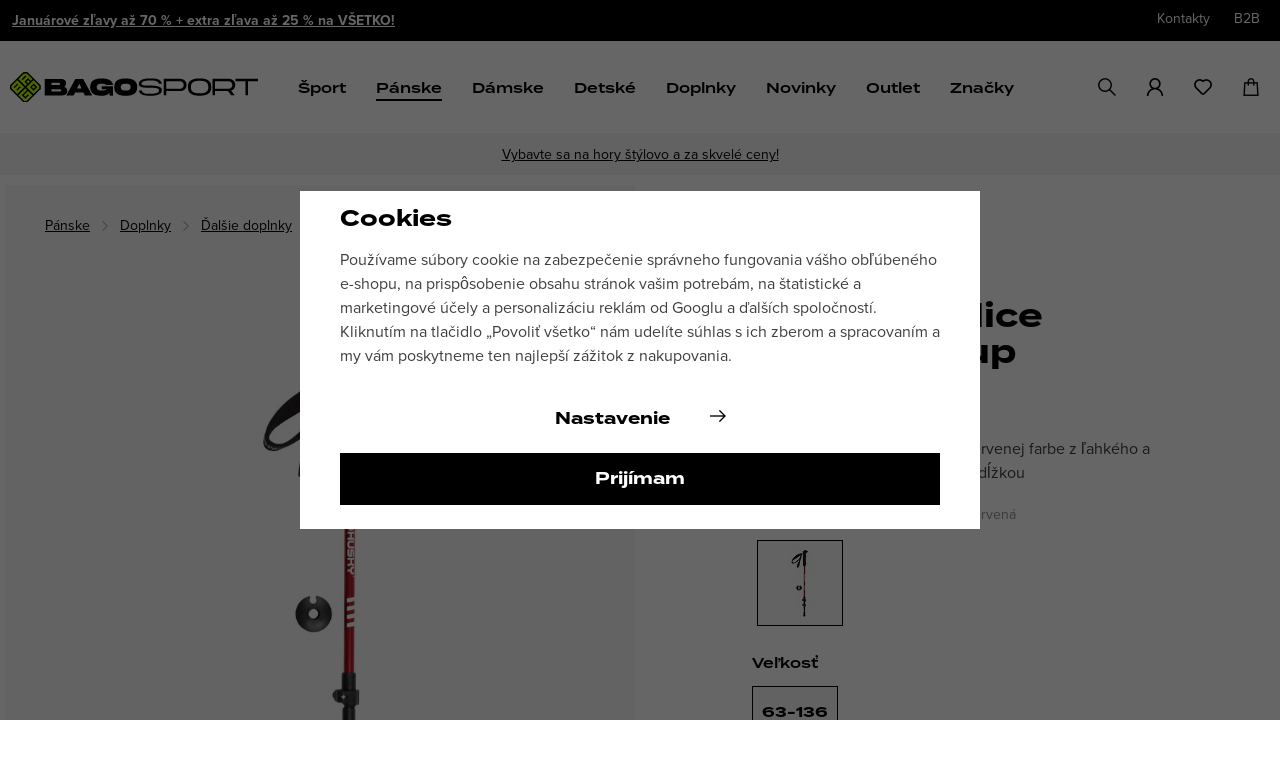

--- FILE ---
content_type: text/html; charset=UTF-8
request_url: https://www.bagosport.sk/trekove-palice-husky-scaup_z111892/
body_size: 52711
content:
<!DOCTYPE html>


                     
    
         
            
   

    
        
                
        
        

                                                

   
   
   
    


<html class="no-js lang-sk" lang="sk">
<head>
   <meta charset="utf-8">
   
      <meta name="author" content="BAGOSPORT">
   

   <meta name="web_author" content="wpj.cz">

   
      <meta name="description" content="Palice hliníkové konštrukcie vynikajú ľahkosťou a pevnosťou zároveň. Tvarovaná rukoväť z EVA peny ti padne do ruky as pomocou Flip-Lock systému je možné">
   

   
               <meta name="robots" content="index, follow">
         

         <meta name="viewport" content="width=device-width, initial-scale=1">
   
   <meta property="og:title" content="Trekové palice Husky Scaup - BAGOSPORT">
      
         <meta property="og:image" content="https://data.bagosport.cz/data/tmp/108/2/341392_108.jpg?1682060360_1">
   
   <meta property="og:url" content="https://www.bagosport.sk/trekove-palice-husky-scaup_z111892/">
   <meta property="og:type" content="website">

   
   

   
   <title>Trekové palice Husky Scaup | BAGOSPORT</title>


   
      
   <link rel="stylesheet" href="https://use.typekit.net/pap1jdc.css">


      
         <link rel="stylesheet" href="https://data.bagosport.cz/web/build/app.b875ede6.css">
         
      
   <link rel="stylesheet" href="https://data.bagosport.cz/web/build/product.5a6ec8c9.css">

   

   
         <link rel="canonical" href="https://www.bagosport.sk/trekove-palice-husky-scaup_z111892/">
   

   
         

   
   <link rel="shortcut icon" href="/templates/images/favicon.ico">
   
   
   <link rel="shortcut icon" href="/templates/images/favicon.ico?v=1">    <link rel="apple-touch-icon" sizes="144x144" href="/templates/images/share/apple-touch-icon.png">
   <link rel="icon" type="image/png" sizes="32x32" href="/templates/images/share/favicon-32x32.png">
   <link rel="icon" type="image/png" sizes="16x16" href="/templates/images/share/favicon-16x16.png">
   <link rel="manifest" href="/templates/images/share/site.webmanifest">
   <meta name="msapplication-TileColor" content="#da532c">
   <meta name="theme-color" content="#ffffff">

   <link rel="search" href="/vyhladavanie/" type="text/html">

      <script>
   window.wpj = window.wpj || {};
   wpj.onReady = wpj.onReady || [];
   wpj.jsShop = wpj.jsShop || {events:[]};

   window.dataLayer = window.dataLayer || [];
   function gtag() {
      window.dataLayer.push(arguments);
   }
   window.wpj.cookie_bar_send = true;

   wpj.getCookie = (sKey) => decodeURIComponent(
      document.cookie.replace(
         new RegExp(
            '(?:(?:^|.*;)\\s*' +
            encodeURIComponent(sKey).replace(/[\-\.\+\*]/g, '\\$&') +
            '\\s*\\=\\s*([^;]*).*$)|^.*$'
         ),
         '$1'
      )
   ) || null;

      var consents = wpj.getCookie('cookie-bar')?.split(',');

   if (!(consents instanceof Array)){
      consents = [];
   }

   consents_fields = {
      ad_storage: consents.includes('ad_storage') ? 'granted' : 'denied',
      ad_user_data: consents.includes('ad_storage') ? 'granted' : 'denied',
      ad_personalization: consents.includes('ad_storage') ? 'granted' : 'denied',
      personalization_storage: consents.includes('personalization_and_functionality_storage') ? 'granted' : 'denied',
      functionality_storage: 'granted',
      analytics_storage: consents.includes('analytics_storage') ? 'granted' : 'denied',
   };
   gtag('consent', 'default', consents_fields);

   gtag("set", "ads_data_redaction", true);

   dataLayer.push({
      'event': 'defaultConsent',
      'consents' : consents_fields,
      'version': 'v2'
   });
   </script>

<script>
   wpj.data = wpj.data || { };

      wpj.data.instagram = true;
   
   

   

   
</script>


   

         <meta name="google-site-verification" content="tMB9EwYmJYD35i6oyLhj1qjFp3wRu2QSWuHrutoOOy8">
         <meta name="google-site-verification" content="zpfwrhHtaVO0vNcFHyPQQ1hmkseYtYE6dL8NoXwZ0Bc">
         <meta name="google-site-verification" content="Wb4xHAxXFCDSqoHWWu3nblglhlASzD8Z7ocYXcWj8Vw">
   
   
   
   
          

      

   

<script>page_data = {"page":{"language":"sk","title":"Trekov\u00e9 palice Husky Scaup - BAGOSPORT","path":"\/trekove-palice-husky-scaup_z111892\/","currency":"EUR","currencyRate":24.285,"breadCrumbs":[{"id":"","name":"Home"},{"id":447,"name":"P\u00e1nske"},{"id":451,"name":"Doplnky"},{"id":476,"name":"\u010eal\u0161ie doplnky"},{"id":821,"name":"Trekingov\u00e9 palice"},{"id":"","name":"Trekov\u00e9 palice Husky Scaup"}],"environment":"live","type":"product"},"user":{"sessionId":"e99db67a563a59557c02bd93b9bf75f9","cartId":"no-cartID","type":"anonymous","cartValue":0,"cartValueWithVat":0,"cartValueWithoutVat":0,"cartItems":0},"resetRefferer":false,"event":"pageView","products":[{"id":"111892_197052","idProduct":111892,"EAN":"","code":2102685,"productCode":2102685,"hasVariations":true,"variationsIds":[197052],"idVariation":197052,"variationCode":2102686,"variationName":"Ve\u013ekos\u0165: 63-136","soldOut":100,"idAll":["111892_197052"],"categoryMain":[{"id":447,"name":"P\u00e1nske"},{"id":451,"name":"P\u00e1nske doplnky"},{"id":476,"name":"\u010eal\u0161ie doplnky"},{"id":821,"name":"Trekingov\u00e9 palice"}],"categoryCurrent":[{"id":447,"name":"P\u00e1nske"},{"id":451,"name":"Doplnky"},{"id":476,"name":"\u010eal\u0161ie doplnky"},{"id":821,"name":"Trekingov\u00e9 palice"},{"id":"","name":"Trekov\u00e9 palice Husky Scaup"}],"producer":"Husky","campaigns":{"4":{"id":4,"name":"+ extra 15 %"}},"name":"Trekov\u00e9 palice Husky Scaup","vat":23,"price":42.28,"priceWithVat":52.01,"priceWithoutVat":42.28,"priceVat":9.72,"priceWithoutDiscount":42.28,"discount":0,"hasDiscount":false,"availability":"na objedn\u00e1vku","url":"https:\/\/www.bagosport.sk\/trekove-palice-husky-scaup_z111892\/","imageUrl":"https:\/\/data.bagosport.cz\/data\/tmp\/0\/2\/341392_0.jpg?1682060360_1","image_url":"https:\/\/www.bagosport.skhttps:\/\/data.bagosport.cz\/data\/tmp\/0\/2\/341392_0.jpg?1682060360_1","imageURL":"https:\/\/www.bagosport.skhttps:\/\/data.bagosport.cz\/data\/tmp\/0\/2\/341392_0.jpg?1682060360_1","description":"<p>Palice hlin\u00edkov\u00e9 kon\u0161trukcie vynikaj\u00fa \u013eahkos\u0165ou a pevnos\u0165ou z\u00e1rove\u0148.<\/p>\n\n<p>Tvarovan\u00e1 rukov\u00e4\u0165 z EVA peny ti padne do ruky as pomocou Flip-Lock syst\u00e9mu je mo\u017en\u00e9 pohodlne nastavi\u0165 potrebn\u00fa v\u00fd\u0161ku palicou.<\/p>\n\n<p>Hole SCAUP bud\u00fa neocenite\u013en\u00fdm pomocn\u00edkom na tvojich cest\u00e1ch.<\/p>\n\n<p>Rozmery: 63 - 136 cm; hmotnos\u0165: 240g (jedna palica) bez ko\u0161\u00edka a gumov\u00e9 \u0161pi\u010dky; doplnky: bezpe\u010dnostn\u00fd kryt na hrot, nastavite\u013en\u00e9 p\u00fatko.<\/p>","teaser":"Trekov\u00e9 palice Husky Scaup v \u010dervenej farbe z \u013eahk\u00e9ho a pevn\u00e9ho hlin\u00edka s nastavite\u013enou d\u013a\u017ekou","sku":2102685,"product_url":"https:\/\/www.bagosport.sk\/trekove-palice-husky-scaup_z111892\/","prodURL":"https:\/\/www.bagosport.sk\/trekove-palice-husky-scaup_z111892\/","product_cat_url":"https:\/\/www.bagosport.sk\/panske_k447\/panske-doplnky_k451\/dalsie-doplnky_k476\/trekingove-palice_k821\/","prodCatURL":"https:\/\/www.bagosport.sk\/panske_k447\/panske-doplnky_k451\/dalsie-doplnky_k476\/trekingove-palice_k821\/","category":"Trekingov\u00e9 palice","prodPriceOrig":52.0058,"prodDiscountPercent":0,"position":1}],"once":false,"version":"v2"};page_data['page']['layout'] = window.innerWidth  > 991 ? 'web' : window.innerWidth > 543 ? 'tablet' : 'mobil';dataLayer.push(page_data);</script><script src="https://data.bagosport.cz/common/static/wpj/wpj.gtm.js?v2"></script><script>var urlParams = new URLSearchParams(window.location.search);var hash = location.href.split("#")[1] || urlParams.get('id_variation') || "197052";gtm_prva = {  };gtm_prva[197052] = {'id': '111892_197052','idVariation': '197052','idProduct': '111892','EAN': '8592287163902','variationName': 'Veľkosť: 63-136','code': '2102686','price': 42.28,'variationCode': '2102686','productCode': '2102685',};wpj.onReady.push(function () {$('input[name^=IDvariation], select#IDvariation').on('change', function () {gtm_getDetailImpressions($(this).val(), 'detailImpressionsVariation');});if (hash != "") {variation = gtm_getVariation(hash);product = $.extend(page_data['products'], variation);page_data = $.extend(page_data, { 'products':  product });}gtm_getDetailImpressions(hash, 'detailImpressions');});</script><script>
              wpj.onReady.push(function () {
                 [ 'logout', 'registration', 'login', 'newsletter_subscribe'].forEach(function (type) {
                    let cookieValue = wpj.storage.cookies.getItem('gtm_'+type);

                    if (cookieValue === null) {
                       return;
                    }
                    wpj.storage.cookies.removeItem('gtm_'+type);

                    cookieValue = JSON.parse(cookieValue);

                    let valueData;
                    if (type === 'newsletter_subscribe') {
                       valueData = { ...cookieValue };
                       type = 'newsletterSubscribe';
                    } else if (cookieValue instanceof Array) {
                       valueData = { data: cookieValue };
                    } else {
                       valueData = { value: cookieValue };
                    }
                     window.dataLayer.push({
                        event: 'success' +  gtm_ucfirst(type),
                           ...valueData
                     });
                 });
              });
              function gtm_ucfirst(str) {
                   if (!str || typeof str !== 'string') return str;
                   return str.charAt(0).toUpperCase() + str.slice(1);
               }
           </script>      <!-- Google Tag Manager -->
   <script data-cookieconsent="ignore">(function(w,d,s,l,i) {w[l] = w[l] || [];w[l].push({'gtm.start': new Date().getTime(), event: 'gtm.js'});
         var f = d.getElementsByTagName(s)[0],j=d.createElement(s),dl=l != 'dataLayer' ? '&l=' + l : '';
         j.async = true;j.src='//www.googletagmanager.com/gtm.js?id=' + i + dl;f.parentNode.insertBefore(j, f);
      })(window, document, 'script', 'dataLayer', 'GTM-TPHT5L2Z');</script>
   <!-- End Google Tag Manager -->
</head>
<body >



<!-- Google Tag Manager -->
   <noscript>
       <iframe src="//www.googletagmanager.com/ns.html?id=GTM-TPHT5L2Z" height="0" width="0" style="display:none;visibility:hidden"></iframe>
   </noscript>
<!-- End Google Tag Manager -->


   
      <div class="header-top">
   <div class="container display-flex">
      
               
            
                <div class="alert alert-info alert-dismissible text-center infopanel "
        data-infopanel="4"
        data-version="150" data-nosnippet>
               <p><a href="https://www.bagosport.sk/zlavova-akcia/">Januárové zľavy až 70 % + extra zľava až 25 % na VŠETKO!</a></p>

                     <button type="button" class="close" data-infopanel-close="4" aria-label="Zavrieť">
            <span class="fc lightbox_close"></span>
         </button>
         </div>
   <script>
      var $localInfoPanelsData = {};
      var $infoPanel = null;

      if (window.localStorage.getItem('info_panels')) {
         $localInfoPanelsData = JSON.parse(window.localStorage.getItem('info_panels'));
         $infoPanel = $localInfoPanelsData['info-panel-4'];
      }

      if ($infoPanel && $infoPanel['version'] >= "150") {
         var $infoElements = document.querySelectorAll('[data-infopanel="4"]');
         $infoElements.forEach(element => {
            element.remove();
         });
      }
   </script>
         
      
      <div class="header-top-right">
         
<div class="">
    
   <ul class="">
                 <li class=" item-69">
             <a href="/kontakty/" >
                 Kontakty
             </a>
                        </li>
                 <li class=" item-67">
             <a href="/b2b/" >
                 B2B
             </a>
                        </li>
          </ul>

</div>


               </div>

   </div>
</div>
<header class="header">
   <div class="container display-flex">
      <div class="header-burger">
         <button href="#" data-toggle="burger">
            <span class="fc icons_burger"></span>
         </button>
      </div>

      <a href="/" title="E-shop so športovou módou a doplnkami | BAGOSPORT" class="logo">
         <img src="/templates/images/logo.svg?v1" width="248" height="31" class="img-responsive" alt="E-shop so športovou módou a doplnkami | BAGOSPORT"
              title="E-shop so športovou módou a doplnkami | BAGOSPORT">
      </a>

      <div class="header-sections">
          
           <ul class="level-0" data-sections="header"><li class="nav-item has-submenu" data-navitem="417"><a href="/sport_k417/" class="nav-link">Šport</a><div class="submenu"><div class="container"><div class="row"><div class="col-xl-10 col-xl-offset-1 col-xxs-12"><div class="header-sport-submenu"><a href="/sport_k417/volny-cas_k445/" title="Voľný čas"><span class="img"><img data-src="https://data.bagosport.cz/data/tmp/6/5/445_6.jpg?1754644490_1" class="img-responsive" alt="Voľný čas" title="Voľný čas" width="192" height="192"></span><span class="title">Voľný čas</span></a><a href="/sport_k417/golf_k418/" title="Golf"><span class="img"><img data-src="https://data.bagosport.cz/data/tmp/6/8/418_6.jpg?1747725945_1" class="img-responsive" alt="Golf" title="Golf" width="192" height="192"></span><span class="title">Golf</span></a><a href="/sport_k417/beh_k419/" title="Beh"><span class="img"><img data-src="https://data.bagosport.cz/data/tmp/6/9/419_6.jpg?1756125072_1" class="img-responsive" alt="Beh" title="Beh" width="192" height="192"></span><span class="title">Beh</span></a><a href="/sport_k417/trening_k442/" title="Tréning"><span class="img"><img data-src="https://data.bagosport.cz/data/tmp/6/2/442_6.jpg?1747734307_1" class="img-responsive" alt="Tréning" title="Tréning" width="192" height="192"></span><span class="title">Tréning</span></a><a href="/sport_k417/outdoor_k438/" title="Outdoor"><span class="img"><img data-src="https://data.bagosport.cz/data/tmp/6/8/438_6.jpg?1757421694_1" class="img-responsive" alt="Outdoor" title="Outdoor" width="192" height="192"></span><span class="title">Outdoor</span></a><a href="/sport_k417/camping_k432/" title="Camping"><span class="img"><img data-src="https://data.bagosport.cz/data/tmp/6/2/432_6.jpg?1698851612_1" class="img-responsive" alt="Camping" title="Camping" width="192" height="192"></span><span class="title">Camping</span></a><a href="/sport_k417/vodne-sporty_k444/" title="Vodné športy"><span class="img"><img data-src="https://data.bagosport.cz/data/tmp/6/4/444_6.jpg?1698851625_1" class="img-responsive" alt="Vodné športy" title="Vodné športy" width="192" height="192"></span><span class="title">Vodné športy</span></a><a href="/sport_k417/plavanie_k689/" title="Plávanie"><span class="img"><img data-src="https://data.bagosport.cz/data/tmp/6/9/689_6.jpg?1718363186_1" class="img-responsive" alt="Plávanie" title="Plávanie" width="192" height="192"></span><span class="title">Plávanie</span></a><a href="/sport_k417/cyklistika_k433/" title="Cyklistika"><span class="img"><img data-src="https://data.bagosport.cz/data/tmp/6/3/433_6.jpg?1747306910_1" class="img-responsive" alt="Cyklistika" title="Cyklistika" width="192" height="192"></span><span class="title">Cyklistika</span></a><a href="/sport_k417/joga-pilates_k635/" title="Jóga-Pilates"><span class="img"><img data-src="https://data.bagosport.cz/data/tmp/6/5/635_6.jpg?1698851666_1" class="img-responsive" alt="Jóga-Pilates" title="Jóga-Pilates" width="192" height="192"></span><span class="title">Jóga-Pilates</span></a><a href="/sport_k417/baseball_k430/" title="Baseball"><span class="img"><img data-src="https://data.bagosport.cz/data/tmp/6/0/430_6.jpg?1712668686_1" class="img-responsive" alt="Baseball" title="Baseball" width="192" height="192"></span><span class="title">Baseball</span></a><a href="/sport_k417/futbal_k435/" title="Futbal"><span class="img"><img data-src="https://data.bagosport.cz/data/tmp/6/5/435_6.jpg?1698851719_1" class="img-responsive" alt="Futbal" title="Futbal" width="192" height="192"></span><span class="title">Futbal</span></a><a href="/sport_k417/americky-futbal_k429/" title="Americký futbal"><span class="img"><img data-src="https://data.bagosport.cz/data/tmp/6/9/429_6.jpg?1698851457_1" class="img-responsive" alt="Americký futbal" title="Americký futbal" width="192" height="192"></span><span class="title">Americký futbal</span></a><a href="/sport_k417/lyzovanie_k690/" title="Lyžovanie"><span class="img"><img data-src="https://data.bagosport.cz/data/tmp/6/0/690_6.jpg?1767957722_1" class="img-responsive" alt="Lyžovanie" title="Lyžovanie" width="192" height="192"></span><span class="title">Lyžovanie</span></a><a href="/sport_k417/bezky_k637/" title="Bežky"><span class="img"><img data-src="https://data.bagosport.cz/data/tmp/6/7/637_6.jpg?1767958311_1" class="img-responsive" alt="Bežky" title="Bežky" width="192" height="192"></span><span class="title">Bežky</span></a><a href="/sport_k417/zimne-ostatne_k544/" title="Zimné ostatné"><span class="img"><img data-src="https://data.bagosport.cz/data/tmp/6/4/544_6.jpg?1732714540_1" class="img-responsive" alt="Zimné ostatné" title="Zimné ostatné" width="192" height="192"></span><span class="title">Zimné ostatné</span></a></div></div></div></div></div></li><li class="nav-item has-submenu" data-navitem="447"><a href="/panske_k447/" class="nav-link">Pánske</a><div class="submenu"><div class="container"><div class="row"><div class="col-xl-11 col-xl-offset-1 col-xxs-12"><div class="header-submenu-inner"><ul class="level-1"><li class="nav-item has-submenu" data-navitem="449"><a href="/panske-obleceni/" class="nav-link">Oblečenie</a><ul class="level-2"><li class="nav-item " data-navitem="456"><a href="/panska-tricka-a-tilka/" class="nav-link">Tričká, tielka, košele</a></li><li class="nav-item " data-navitem="457"><a href="/panske-mikiny-a-svetry/" class="nav-link">Mikiny a svetre</a></li><li class="nav-item " data-navitem="460"><a href="/panske-bundy-kabaty-vesty/" class="nav-link">Bundy a vesty</a></li><li class="nav-item " data-navitem="550"><a href="/panske-nohavice/" class="nav-link">Nohavice</a></li><li class="nav-item " data-navitem="551"><a href="/panske-kratasy/" class="nav-link">Kraťasy</a></li><li class="nav-item " data-navitem="459"><a href="/panske-teplaky-a-leginy/" class="nav-link">Tepláky a legíny</a></li><li class="nav-item " data-navitem="556"><a href="/panske-spodni-pradlo/" class="nav-link">Spodné prádlo</a></li><li class="nav-item " data-navitem="463"><a href="/panske-funkcni-termopradlo/" class="nav-link"> Funkčné termoprádlo</a></li><li class="nav-item " data-navitem="1062"><a href="/panske_k447/panske-oblecenie_k449/panske-cyklisticke-dresy-a-nohavice_k1062/" class="nav-link">Cyklo dresy a nohavice</a></li><li class="nav-item " data-navitem="557"><a href="/panske-plavky/" class="nav-link">Plavky</a></li></ul></li><li class="nav-item has-submenu" data-navitem="450"><a href="/panska-obuv/" class="nav-link">Obuv</a><ul class="level-2"><li class="nav-item " data-navitem="464"><a href="/panske-boty/" class="nav-link">Topánky </a></li><li class="nav-item " data-navitem="465"><a href="/panske-pantofly-a-sandale/" class="nav-link">Šľapky a sandále</a></li><li class="nav-item " data-navitem="466"><a href="/panske_k447/panska-obuv_k450/panske-ponozky_k466/" class="nav-link">Ponožky</a></li><li class="nav-item " data-navitem="467"><a href="/panske-doplnky-k-obuvi/" class="nav-link">Doplnky k obuvi</a></li></ul></li><li class="nav-item has-submenu" data-navitem="451"><a href="/panske-doplnky/" class="nav-link">Doplnky</a><ul class="level-2"><li class="nav-item " data-navitem="469"><a href="/panske-batohy-a-tasky/" class="nav-link">Batohy a tašky</a></li><li class="nav-item " data-navitem="564"><a href="/panske-cepice/" class="nav-link">Čiapky a čelenky</a></li><li class="nav-item " data-navitem="565"><a href="/panske-rukavice/" class="nav-link">Rukavice</a></li><li class="nav-item " data-navitem="566"><a href="/panske-kukly-a-nakrcniky/" class="nav-link">Nákrčníky a kukly</a></li><li class="nav-item " data-navitem="470"><a href="/panske-ksiltovky-a-ksilty/" class="nav-link">Šiltovky a šilty</a></li><li class="nav-item " data-navitem="571"><a href="/panske-opasky/" class="nav-link">Opasky</a></li><li class="nav-item " data-navitem="1050"><a href="/panske-celenky-a-potitka/" class="nav-link">Čelenky, potítka, gumičky</a></li></ul></li><li class="nav-item has-submenu" data-navitem="448"><a href="/panske_k447/nenechajte-si-ujst_k448/" class="nav-link">Nenechajte si ujsť</a><ul class="level-2"><li class="nav-item " data-navitem="452"><a href="/panske_k447/nenechajte-si-ujst_k448/novinky_k452/" class="nav-link">Novinky</a></li><li class="nav-item " data-navitem="873"><a href="/panske_k447/nenechajte-si-ujst_k448/bestsellery_k873/" class="nav-link">Bestsellery</a></li><li class="nav-item " data-navitem="453"><a href="/panske_k447/nenechajte-si-ujst_k448/aktualne-kolekcie_k453/" class="nav-link">Aktuálne kolekcie</a></li><li class="nav-item " data-navitem="707"><a href="/panske_k447/nenechajte-si-ujst_k448/extra-male-velkosti_k707/" class="nav-link">Extra malé veľkosti </a></li><li class="nav-item " data-navitem="708"><a href="/panske_k447/nenechajte-si-ujst_k448/extra-velke-velkosti_k708/" class="nav-link">Extra veľké veľkosti</a></li></ul></li></ul><div class="header-submenu-banner"><a href="/zlavova-akcia/ "><img src="https://data.bagosport.cz/data/tmp/18/1/897341_18.sk.jpg?1768470593_1" alt="" class="img-fluid" width="407" height="407"></a></div></div></div></div></div></div></li><li class="nav-item has-submenu" data-navitem="477"><a href="/damske-obleceni-obuv-a-doplnky/" class="nav-link">Dámske</a><div class="submenu"><div class="container"><div class="row"><div class="col-xl-11 col-xl-offset-1 col-xxs-12"><div class="header-submenu-inner"><ul class="level-1"><li class="nav-item has-submenu" data-navitem="483"><a href="/damske-obleceni/" class="nav-link">Oblečenie</a><ul class="level-2"><li class="nav-item " data-navitem="484"><a href="/damska-tricka-a-tilka/" class="nav-link">Tričká, tielka </a></li><li class="nav-item " data-navitem="485"><a href="/damske-mikiny-a-svetry/" class="nav-link">Mikiny a svetre</a></li><li class="nav-item " data-navitem="488"><a href="/damske-bundy-kabaty-vesty/" class="nav-link">Bundy a vesty</a></li><li class="nav-item " data-navitem="573"><a href="/damske-kalhoty/" class="nav-link">Nohavice</a></li><li class="nav-item " data-navitem="574"><a href="/damske-kratasy/" class="nav-link">Kraťasy</a></li><li class="nav-item " data-navitem="487"><a href="/damske-teplaky-a-leginy/" class="nav-link">Tepláky a legíny</a></li><li class="nav-item " data-navitem="489"><a href="/damske-saty-a-sukne/" class="nav-link">Šaty a sukne</a></li><li class="nav-item " data-navitem="579"><a href="/damske-spodni-pradlo/" class="nav-link">Spodné prádlo</a></li><li class="nav-item " data-navitem="491"><a href="/damske-funkcni-termopradlo/" class="nav-link">Funkčné termoprádlo</a></li><li class="nav-item " data-navitem="1045"><a href="/damske_k477/damske-oblecenie_k483/damske-cyklisticke-dresy-a-nohavice_k1045/" class="nav-link">Cyklo dresy a nohavice</a></li><li class="nav-item " data-navitem="580"><a href="/damske-plavky/" class="nav-link">Plavky</a></li></ul></li><li class="nav-item has-submenu" data-navitem="492"><a href="/damska-obuv/" class="nav-link">Obuv </a><ul class="level-2"><li class="nav-item " data-navitem="493"><a href="/damske-boty/" class="nav-link">Topánky </a></li><li class="nav-item " data-navitem="494"><a href="/damske-pantofle-a-sandaly/" class="nav-link"> Šľapky a sandále</a></li><li class="nav-item " data-navitem="495"><a href="/damske_k477/damska-obuv_k492/damske-ponozky_k495/" class="nav-link">Ponožky</a></li><li class="nav-item " data-navitem="496"><a href="/damske-doplnky-k-obuvi/" class="nav-link">Doplnky k obuvi</a></li></ul></li><li class="nav-item has-submenu" data-navitem="497"><a href="/damske-doplnky/" class="nav-link">Doplnky</a><ul class="level-2"><li class="nav-item " data-navitem="499"><a href="/damske-batohy-a-tasky/" class="nav-link">Batohy a tašky</a></li><li class="nav-item " data-navitem="594"><a href="/damske-cepice/" class="nav-link">Čiapky a čelenky</a></li><li class="nav-item " data-navitem="593"><a href="/damske-rukavice/" class="nav-link">Rukavice</a></li><li class="nav-item " data-navitem="595"><a href="/damske-kukly-a-nakrcniky/" class="nav-link">Nákrčníky a kukly</a></li><li class="nav-item " data-navitem="500"><a href="/damske-ksiltovky-a-ksilty/" class="nav-link">Šiltovky a šilty</a></li><li class="nav-item " data-navitem="596"><a href="/damske-opasky/" class="nav-link">Opasky</a></li><li class="nav-item " data-navitem="501"><a href="/damske-celenky-potitka-gumicky/" class="nav-link">Čiapky, rukavice, nákrčníky</a></li></ul></li><li class="nav-item has-submenu" data-navitem="478"><a href="/damske_k477/nenechajte-si-ujst_k478/" class="nav-link">Nenechajte si ujsť </a><ul class="level-2"><li class="nav-item " data-navitem="479"><a href="/damske_k477/nenechajte-si-ujst_k478/damske-novinky_k479/" class="nav-link">Dámske novinky</a></li><li class="nav-item " data-navitem="874"><a href="/damske_k477/nenechajte-si-ujst_k478/bestsellery_k874/" class="nav-link">Bestsellery</a></li><li class="nav-item " data-navitem="480"><a href="/damske_k477/nenechajte-si-ujst_k478/aktualne-kolekcie_k480/" class="nav-link">Aktuálne kolekcie </a></li><li class="nav-item " data-navitem="711"><a href="/damske_k477/nenechajte-si-ujst_k478/extra-male-velkosti_k711/" class="nav-link">Extra malé veľkosti </a></li><li class="nav-item " data-navitem="709"><a href="/damske_k477/nenechajte-si-ujst_k478/extra-velke-velkosti_k709/" class="nav-link">Extra veľké veľkosti</a></li></ul></li></ul><div class="header-submenu-banner"><a href="/zlavova-akcia/ "><img src="https://data.bagosport.cz/data/tmp/18/1/897341_18.sk.jpg?1768470593_1" alt="" class="img-fluid" width="407" height="407"></a></div></div></div></div></div></div></li><li class="nav-item has-submenu" data-navitem="507"><a href="/detske_k507/" class="nav-link">Detské </a><div class="submenu"><div class="container"><div class="row"><div class="col-xl-11 col-xl-offset-1 col-xxs-12"><div class="header-submenu-inner"><ul class="level-1"><li class="nav-item has-submenu" data-navitem="513"><a href="/detske_k507/detske-oblecenie_k513/" class="nav-link">Oblečenie</a><ul class="level-2"><li class="nav-item " data-navitem="514"><a href="/detske_k507/detske-oblecenie_k513/detske-tricka-tielka-kosele_k514/" class="nav-link">Tričká, tielka, košele</a></li><li class="nav-item " data-navitem="515"><a href="/detske_k507/detske-oblecenie_k513/detske-mikiny-a-svetre_k515/" class="nav-link">Mikiny a svetre</a></li><li class="nav-item " data-navitem="518"><a href="/detske_k507/detske-oblecenie_k513/detske-bundy-a-vesty_k518/" class="nav-link">Bundy a vesty</a></li><li class="nav-item " data-navitem="516"><a href="/detske_k507/detske-oblecenie_k513/detske-nohavice-a-kratasy_k516/" class="nav-link">Nohavice a kraťasy</a></li><li class="nav-item " data-navitem="517"><a href="/detske_k507/detske-oblecenie_k513/detske-teplaky-a-leginy_k517/" class="nav-link">Tepláky a legíny</a></li><li class="nav-item " data-navitem="521"><a href="/detske_k507/detske-oblecenie_k513/detske-funkcne-termopradlo_k521/" class="nav-link">Funkčné termoprádlo</a></li><li class="nav-item " data-navitem="519"><a href="/detske_k507/detske-oblecenie_k513/detske-saty-a-sukne_k519/" class="nav-link">Šaty a sukne</a></li><li class="nav-item " data-navitem="607"><a href="/detske_k507/detske-oblecenie_k513/detske-spodne-pradlo_k607/" class="nav-link">Spodné prádlo</a></li><li class="nav-item " data-navitem="1013"><a href="/detske_k507/detske-oblecenie_k513/cyklo-dresy-a-nohavice_k1013/" class="nav-link">Cyklo dresy a nohavice</a></li><li class="nav-item " data-navitem="608"><a href="/detske_k507/detske-oblecenie_k513/detske-plavky_k608/" class="nav-link">Plavky</a></li></ul></li><li class="nav-item has-submenu" data-navitem="522"><a href="/detske_k507/detska-obuv_k522/" class="nav-link">Obuv</a><ul class="level-2"><li class="nav-item " data-navitem="523"><a href="/detske_k507/detska-obuv_k522/detske-topanky_k523/" class="nav-link">Topánky</a></li><li class="nav-item " data-navitem="524"><a href="/detske_k507/detska-obuv_k522/detske-slapky-a-sandale_k524/" class="nav-link">Šľapky a sandále</a></li><li class="nav-item " data-navitem="525"><a href="/detske_k507/detska-obuv_k522/detske-ponozky_k525/" class="nav-link">Ponožky</a></li><li class="nav-item " data-navitem="526"><a href="/detske_k507/detska-obuv_k522/detske-doplnky-k-obuvi_k526/" class="nav-link">Doplnky k obuvi</a></li></ul></li><li class="nav-item has-submenu" data-navitem="527"><a href="/detske_k507/detske-doplnky_k527/" class="nav-link">Doplnky</a><ul class="level-2"><li class="nav-item " data-navitem="529"><a href="/detske_k507/detske-doplnky_k527/detske-batohy-a-tasky_k529/" class="nav-link">Batohy a tašky</a></li><li class="nav-item " data-navitem="530"><a href="/detske_k507/detske-doplnky_k527/detske-siltovky-a-silty_k530/" class="nav-link">Šiltovky a šilty</a></li><li class="nav-item " data-navitem="621"><a href="/detske_k507/detske-doplnky_k527/detske-ciapky-a-celenky_k621/" class="nav-link">Čiapky a čelenky</a></li><li class="nav-item " data-navitem="622"><a href="/detske_k507/detske-doplnky_k527/detske-rukavice_k622/" class="nav-link">Rukavice</a></li><li class="nav-item " data-navitem="623"><a href="/detske_k507/detske-doplnky_k527/detske-nakrcniky-a-kukly_k623/" class="nav-link">Nákrčníky a kukly</a></li><li class="nav-item " data-navitem="531"><a href="/detske_k507/detske-doplnky_k527/detske-ciapky-rukavuce-nakrcniky_k531/" class="nav-link">Čiapky, rukavuce, nákrčníky</a></li></ul></li><li class="nav-item has-submenu" data-navitem="508"><a href="/detske_k507/nenechajte-si-ujst_k508/" class="nav-link">Nenechajte si ujsť </a><ul class="level-2"><li class="nav-item " data-navitem="509"><a href="/detske_k507/nenechajte-si-ujst_k508/novinky_k509/" class="nav-link">Novinky</a></li><li class="nav-item " data-navitem="875"><a href="/detske_k507/nenechajte-si-ujst_k508/bestsellery_k875/" class="nav-link">Bestsellery</a></li><li class="nav-item " data-navitem="510"><a href="/detske_k507/nenechajte-si-ujst_k508/aktualne-kolekcie_k510/" class="nav-link">Aktuálne kolekcie</a></li></ul></li></ul><div class="header-submenu-banner"><a href="/zlavova-akcia/ "><img src="https://data.bagosport.cz/data/tmp/18/1/897341_18.sk.jpg?1768470593_1" alt="" class="img-fluid" width="407" height="407"></a></div></div></div></div></div></div></li><li class="nav-item has-submenu" data-navitem="872"><a href="/doplnky_k872/" class="nav-link">Doplnky</a><div class="submenu"><div class="container"><div class="row"><div class="col-xl-11 col-xl-offset-1 col-xxs-12"><div class="header-submenu-inner"><ul class="level-1"><li class="nav-item has-submenu" data-navitem="883"><a href="/doplnky_k872/oblecenie_k883/" class="nav-link">Oblečenie</a><ul class="level-2"><li class="nav-item " data-navitem="886"><a href="/doplnky_k872/oblecenie_k883/ponozky_k886/" class="nav-link">Ponožky</a></li><li class="nav-item " data-navitem="887"><a href="/doplnky_k872/oblecenie_k883/siltovky_k887/" class="nav-link">Šiltovky</a></li><li class="nav-item " data-navitem="888"><a href="/doplnky_k872/oblecenie_k883/opasky_k888/" class="nav-link">Opasky</a></li><li class="nav-item " data-navitem="889"><a href="/doplnky_k872/oblecenie_k883/ciapky_k889/" class="nav-link">Čiapky</a></li><li class="nav-item " data-navitem="890"><a href="/doplnky_k872/oblecenie_k883/rukavice_k890/" class="nav-link">Rukavice</a></li><li class="nav-item " data-navitem="891"><a href="/doplnky_k872/oblecenie_k883/kukly-a-nakrcniky_k891/" class="nav-link">Kukly a nákrčníky</a></li><li class="nav-item " data-navitem="896"><a href="/doplnky_k872/oblecenie_k883/celenky-potitka-gumicky_k896/" class="nav-link">Čelenky, potítka, gumičky</a></li></ul></li><li class="nav-item has-submenu" data-navitem="884"><a href="/doplnky_k872/vybavenie_k884/" class="nav-link">Vybavenie</a><ul class="level-2"><li class="nav-item " data-navitem="900"><a href="/doplnky_k872/vybavenie_k884/batohy-a-tasky_k900/" class="nav-link">Batohy a tašky</a></li><li class="nav-item " data-navitem="901"><a href="/doplnky_k872/vybavenie_k884/trening_k901/" class="nav-link">Tréning</a></li><li class="nav-item " data-navitem="902"><a href="/doplnky_k872/vybavenie_k884/golf_k902/" class="nav-link">Golf</a></li><li class="nav-item " data-navitem="903"><a href="/doplnky_k872/vybavenie_k884/lyzovanie_k903/" class="nav-link">Lyžovanie</a></li><li class="nav-item " data-navitem="904"><a href="/doplnky_k872/vybavenie_k884/pre-psov_k904/" class="nav-link">Pre psov</a></li><li class="nav-item " data-navitem="905"><a href="/doplnky_k872/vybavenie_k884/camping_k905/" class="nav-link">Camping</a></li><li class="nav-item " data-navitem="906"><a href="/doplnky_k872/vybavenie_k884/cyklo-doplnky_k906/" class="nav-link">Cyklo doplnky </a></li></ul></li><li class="nav-item has-submenu" data-navitem="885"><a href="/doplnky_k872/ostatne-doplnky_k885/" class="nav-link">Ostatné doplnky</a><ul class="level-2"><li class="nav-item " data-navitem="950"><a href="/doplnky_k872/ostatne-doplnky_k885/okuliare_k950/" class="nav-link">Okuliare</a></li><li class="nav-item " data-navitem="951"><a href="/doplnky_k872/ostatne-doplnky_k885/uteraky_k951/" class="nav-link">Uteráky</a></li><li class="nav-item " data-navitem="1038"><a href="/doplnky_k872/ostatne-doplnky_k885/dazdniky_k1038/" class="nav-link">Dáždniky</a></li><li class="nav-item " data-navitem="953"><a href="/doplnky_k872/ostatne-doplnky_k885/doplnky-k-obuvi_k953/" class="nav-link">Doplnky k obuvi</a></li><li class="nav-item " data-navitem="954"><a href="/doplnky_k872/ostatne-doplnky_k885/flase-a-termosky_k954/" class="nav-link">Fľaše a termosky</a></li><li class="nav-item " data-navitem="955"><a href="/doplnky_k872/ostatne-doplnky_k885/trekingove-palice_k955/" class="nav-link">Trekingové palice</a></li></ul></li></ul><div class="header-submenu-banner"><a href="/zlavova-akcia/ "><img src="https://data.bagosport.cz/data/tmp/18/1/897341_18.sk.jpg?1768470593_1" alt="" class="img-fluid" width="407" height="407"></a></div></div></div></div></div></div></li><li class="nav-item has-submenu" data-navitem="538"><a href="/novinky_k538/" class="nav-link">Novinky</a></li><li class="nav-item has-submenu" data-navitem="539"><a href="/outlet_k539/" class="nav-link">Outlet</a></li><li class="nav-item has-submenu"><a href="/vyrobcovia/" class="nav-link">Značky</a><div class="submenu"><div class="container"><div class="header-producers-submenu"><div><a href="/under-armour_v23/" title="Under Armour"><img data-src="https://data.bagosport.cz/data/tmp/7/3/23_7.jpg?1730207403_1" alt="Under Armour" class="producer-logo"></a></div><div><a href="/trespass_v36/" title="Trespass"><img data-src="https://data.bagosport.cz/data/tmp/7/6/36_7.jpg?1730207403_1" alt="Trespass" class="producer-logo"></a></div><div><a href="/kilpi_v68/" title="Kilpi"><img data-src="https://data.bagosport.cz/data/tmp/7/8/68_7.jpg?1730207404_1" alt="Kilpi" class="producer-logo"></a></div><div><a href="/merrell_v146/" title="Merrell"><img data-src="https://data.bagosport.cz/data/tmp/7/6/146_7.jpg?1730207405_1" alt="Merrell" class="producer-logo"></a></div><div><a href="/hannah_v77/" title="Hannah"><img data-src="https://data.bagosport.cz/data/tmp/7/7/77_7.jpg?1730207404_1" alt="Hannah" class="producer-logo"></a></div><div><a href="/craft_v190/" title="Craft"><img data-src="https://data.bagosport.cz/data/tmp/7/0/190_7.jpg?1730207405_1" alt="Craft" class="producer-logo"></a></div><div><a href="/4f_v28/" title="4F"><img data-src="https://data.bagosport.cz/data/tmp/7/8/28_7.jpg?1730207403_1" alt="4F" class="producer-logo"></a></div><div><a href="/protest_v73/" title="Protest"><img data-src="https://data.bagosport.cz/data/tmp/7/3/73_7.jpg?1736160796_1" alt="Protest" class="producer-logo"></a></div><div><a href="/saucony_v147/" title="Saucony"><img data-src="https://data.bagosport.cz/data/tmp/7/7/147_7.jpg?1751346307_1" alt="Saucony" class="producer-logo"></a></div><div><a href="/husky_v78/" title="Husky"><img data-src="https://data.bagosport.cz/data/tmp/7/8/78_7.jpg?1754651738_1" alt="Husky" class="producer-logo"></a></div></div><div class="text-center"><a href="/vyrobcovia/" class="btn-link">Všetky značky</a></div></div></div></li></ul> 



   <script>
      wpj.onReady.push(function () {
                           $('[data-sections="header"] [data-navitem="' + 447 +'"]').addClass('active');
                  $('[data-sections="header"] [data-navitem="' + 451 +'"]').addClass('active');
                  $('[data-sections="header"] [data-navitem="' + 476 +'"]').addClass('active');
                  $('[data-sections="header"] [data-navitem="' + 821 +'"]').addClass('active');
                        });
   </script>

      </div>

      <div class="header-icons">
         <div class="header-search header-icon">
            <a href="/vyhladavanie/" data-toggle="search">
               <span>Vyhľadať...</span>
               <span class="fc icons_search"></span>
            </a>
         </div>

         <div class="header-login header-icon cart-signin">
            <a href="/prihlasenie/">
               <span class="fc icons_user">
                                 </span>
            </a>
         </div>

         <div class="header-favorite header-icon cart-signin">
            <a href="/prihlasenie/">
               <span class="fc icons_heart"></span>
            </a>
         </div>

         <div class="header-cart header-icon ">
   <a  data-reload="cart-info">
               <span class="fc icons_cart"></span>
         </a>
</div>

<div class="cartbox-focus custom-scrollbar" data-cartbox>
   
      <div class="cartbox-header">
         
      <h2>Košík<span data-reload="cartbox-pieces">(0)</span></h2>

         
   <a href="#" data-cartbox-hide>Zavrieť<span class="fc icons_close"></span></a>

      </div>
   

   <div class="cartbox-product-list" >
      <div data-reload="cartbox-products">
                     <p class="no-items">V košíku nemáte žiadny tovar.</p>
               </div>
   </div>


   <div class="cartbox-footer">
      <div data-reload="cartbox-footer">
         
   <div class="price-title">Medzisúčet
      <strong class="total-price h2">0 €</strong>
   </div>
         

   <div class="shipping-progress">
      <span class="fc icons_delivery"></span>
      <p>
                     Do dopravy zdarma zostáva
            <strong>119 €</strong>
               </p>

      <div class="shipping-bar">
                                 <span style="width: 0%"></span>
               </div>
      
   <p class="shipping-progress-badges"><i class="fc icons_payment_card"></i>Bezpečná a rýchla <strong>platba online</strong>	</p>

   </div>
      <a href="/kosik/" class="btn btn-block btn-green disabled">Prejsť do košíka</a>
   <a href="#" data-cartbox-hide class="btn btn-block btn-white-outline">Späť k nákupu</a>

      </div>
   </div>
</div>
<div class="cartbox-bg" data-cartbox></div>
<div class="cartbox-overlay" data-cartbox data-cartbox-hide></div>

      </div>
   </div>
</header>
<div class="header-search-outer">
   <div class="header-search-inner" data-search-form>
      <div class="container">
         <form method="get" role="search" action="/vyhladavanie/">
            <input type="text" name="search" value="" maxlength="100" class="form-control autocomplete-control"
                   placeholder="Hľadaný výraz" aria-label="Hľadaný výraz" autocomplete="off" data-search-input>
            <button name="submit" type="submit" value="Hľadať" class="btn btn-primary btn-block"><span>Hľadať</span></button>
            <button class="search-toggle" data-toggle="search" aria-label="Zavrieť"><i class="fc lightbox_close"></i></button>
         </form>
      </div>
   </div>
</div>

<script id="productSearch" type="text/x-dot-template">
      <div class="container">
      
      {{? it.items.Produkty || it.items.Kategorie || it.items.Vyrobci || it.items.Clanky }}

      {{? it.items.Produkty }}
      <div class="autocomplete-products">
         
         <p class="title-default">Tovary</p>
         
         <ul>
            {{~it.items.Produkty.items :item :index}}
            <li data-autocomplete-item="product">
               <a href="/presmerovat/?type=product&id={{=item.id}}">
                  <div class="img">
                     {{? item.image }}
                     <img src="{{=item.image}}" alt="{{=item.label}}" title="{{=item.label}}" width="50" height="50">
                     {{??}}
                     <img src="/templates/images/no-img.jpg" alt="{{=item.label}}" title="{{=item.label}}">
                     {{?}}
                  </div>
                  <span>{{=item.label}}</span>
               </a>
            </li>
            {{~}}
         </ul>
         
         <div class="ac-showall" data-autocomplete-item="show-all">
            <a href="" class="btn btn-block btn-primary"><span>Všetky výsledky</span><span class="text-resp">Zobraziť všetko</span></a>
         </div>
         
      </div>
   {{?}}

      <div class="autocomplete-side">
         {{? it.items.Kategorie }}
         <div class="autocomplete-categories">
            
            <p class="title-default">Kategórie</p>
            
            <ul>
               {{~it.items.Kategorie.items :item :index}}
               <li data-autocomplete-item="section">
                  <a href="/presmerovat/?type=category&id={{=item.id}}">{{=item.name}}</a>
               </li>
               {{~}}
            </ul>
         </div>
         {{?}}

         {{? it.items.Vyrobci }}
         <div class="autocomplete-producers">
            <p class="title-default">Značky</p>
            <ul>
               {{~it.items.Vyrobci.items :item :index}}
               <li data-autocomplete-item="section">
                  <a href="/presmerovat/?type=producer&id={{=item.id}}">{{=item.label}}</a>
               </li>
               {{~}}
            </ul>
         </div>
         {{?}}

         {{? it.items.Clanky }}
         <div class="autocomplete-categories">
            <p class="title-default">Články</p>
            <ul>
               {{~it.items.Clanky.items :item :index}}
               <li data-autocomplete-item="section">
                  <a href="/presmerovat/?type=article&id={{=item.id}}">{{=item.label}}</a>
               </li>
               {{~}}
            </ul>
         </div>
         {{?}}

         
      </div>

   {{??}}
      <div class="autocomplete-noresult">
         <p>
            
            Žiadny výsledok
            
         </p>
      </div>
      {{?}}
      
   </div>
</script>

<script>
   
   wpj.onReady.push(function() {
      $('[data-search-input]').productSearch();
   });
   
</script>


   <div class="infopanel-additional ">
      <div class="container">
         <div class="infopanel-additional-inner">
                           <div class="w-text"><p><a href="https://www.bagosport.sk/vybavte-sa-na-hory-stylovo-a-za-skvele-ceny_k1520/">Vybavte sa na hory štýlovo a za skvelé ceny!</a></p> </div>
                     </div>
      </div>
   </div>
   
   
   <main class="main main-product">
      <div class="container">
         <div class="row">
            <div class="col-lg-6 col-xxs-12 product-gallery-block">
                
   <ul class="breadcrumbs ">
                           <li><a href="/" title="Späť na úvod">Úvod</a></li>
                                       <li><a href="/panske_k447/" title="Späť na Pánske">Pánske</a></li>
                                       <li><a href="/panske-doplnky/" title="Späť na Doplnky">Doplnky</a></li>
                                       <li><a href="/panske_k447/panske-doplnky_k451/dalsie-doplnky_k476/" title="Späť na Ďalšie doplnky">Ďalšie doplnky</a></li>
                                       <li><a href="/panske_k447/panske-doplnky_k451/dalsie-doplnky_k476/trekingove-palice_k821/" title="Späť na Trekingové palice">Trekingové palice</a></li>
                                       </ul>


               <div class="flags product-detail-flags">
                   




                  
                                  
         
   <span class="flag flag-red ">
              + extra 15 %
   </span>
                                 </div>

                <link rel="preload" href="https://data.bagosport.cz/data/tmp/3/2/341392_3.jpg?1682060360_1" as="image">
<div class="product-gallery-wrapper" data-gallery-wrapper>
   <div class="container">
      <div data-wpj-carousel class="product-gallery-inner">
                  <div class="product-photo-main">
                                                                                                                                                                                                            
                           <a href="https://data.bagosport.cz/data/tmp/0/2/341392_0.jpg?1682060360_1"
                  title="Trekové palice Husky Scaup" data-rel="gallery">
                  <img src="https://data.bagosport.cz/data/tmp/3/2/341392_3.jpg?1682060360_1"
                       alt="Trekové palice Husky Scaup"
                       title="Trekové palice Husky Scaup"
                       class="img-responsive" width="650" height="650">
               </a>
                     </div>
         
                                                                                                                                                                                                                                                                                                                                                         <div class="product-gallery-item ">
                     <a href="https://data.bagosport.cz/data/tmp/0/3/341393_0.jpg?1682060360_1" data-rel="gallery"
                        title="Trekové palice Husky Scaup">
                                                                                                   <picture>
                           <source srcset="https://data.bagosport.cz/data/tmp/3/3/341393_3.jpg?1682060360_1" media="(max-width: 991px)">
                           <img src="https://data.bagosport.cz/data/tmp/2/3/341393_2.jpg?1682060360_1"
                                alt="Trekové palice Husky Scaup" title="Trekové palice Husky Scaup"
                                class="img-responsive" loading="lazy"
                                width="300" height="300">
                        </picture>
                     </a>
                  </div>
                                                                                             <div class="product-gallery-item ">
                     <a href="https://data.bagosport.cz/data/tmp/0/4/341394_0.jpg?1682060361_1" data-rel="gallery"
                        title="Trekové palice Husky Scaup">
                                                                                                   <picture>
                           <source srcset="https://data.bagosport.cz/data/tmp/3/4/341394_3.jpg?1682060361_1" media="(max-width: 991px)">
                           <img src="https://data.bagosport.cz/data/tmp/2/4/341394_2.jpg?1682060361_1"
                                alt="Trekové palice Husky Scaup" title="Trekové palice Husky Scaup"
                                class="img-responsive" loading="lazy"
                                width="300" height="300">
                        </picture>
                     </a>
                  </div>
                                                                                             <div class="product-gallery-item ">
                     <a href="https://data.bagosport.cz/data/tmp/0/5/341395_0.jpg?1682060361_1" data-rel="gallery"
                        title="Trekové palice Husky Scaup">
                                                                                                   <picture>
                           <source srcset="https://data.bagosport.cz/data/tmp/3/5/341395_3.jpg?1682060361_1" media="(max-width: 991px)">
                           <img src="https://data.bagosport.cz/data/tmp/2/5/341395_2.jpg?1682060361_1"
                                alt="Trekové palice Husky Scaup" title="Trekové palice Husky Scaup"
                                class="img-responsive" loading="lazy"
                                width="300" height="300">
                        </picture>
                     </a>
                  </div>
                                                                                             <div class="product-gallery-item ">
                     <a href="https://data.bagosport.cz/data/tmp/0/6/341396_0.jpg?1682060361_1" data-rel="gallery"
                        title="Trekové palice Husky Scaup">
                                                                                                   <picture>
                           <source srcset="https://data.bagosport.cz/data/tmp/3/6/341396_3.jpg?1682060361_1" media="(max-width: 991px)">
                           <img src="https://data.bagosport.cz/data/tmp/2/6/341396_2.jpg?1682060361_1"
                                alt="Trekové palice Husky Scaup" title="Trekové palice Husky Scaup"
                                class="img-responsive" loading="lazy"
                                width="300" height="300">
                        </picture>
                     </a>
                  </div>
                                                                                             <div class="product-gallery-item  hidden">
                     <a href="https://data.bagosport.cz/data/tmp/0/7/341397_0.jpg?1682060361_1" data-rel="gallery"
                        title="Trekové palice Husky Scaup">
                                                                                                   <picture>
                           <source srcset="https://data.bagosport.cz/data/tmp/3/7/341397_3.jpg?1682060361_1" media="(max-width: 991px)">
                           <img src="https://data.bagosport.cz/data/tmp/2/7/341397_2.jpg?1682060361_1"
                                alt="Trekové palice Husky Scaup" title="Trekové palice Husky Scaup"
                                class="img-responsive" loading="lazy"
                                width="300" height="300">
                        </picture>
                     </a>
                  </div>
                                                                                             <div class="product-gallery-item  hidden">
                     <a href="https://data.bagosport.cz/data/tmp/0/8/341398_0.jpg?1682060362_1" data-rel="gallery"
                        title="Trekové palice Husky Scaup">
                                                                                                   <picture>
                           <source srcset="https://data.bagosport.cz/data/tmp/3/8/341398_3.jpg?1682060362_1" media="(max-width: 991px)">
                           <img src="https://data.bagosport.cz/data/tmp/2/8/341398_2.jpg?1682060362_1"
                                alt="Trekové palice Husky Scaup" title="Trekové palice Husky Scaup"
                                class="img-responsive" loading="lazy"
                                width="300" height="300">
                        </picture>
                     </a>
                  </div>
                                                                                             <div class="product-gallery-item  hidden">
                     <a href="https://data.bagosport.cz/data/tmp/0/9/341399_0.jpg?1682060362_1" data-rel="gallery"
                        title="Trekové palice Husky Scaup">
                                                                                                   <picture>
                           <source srcset="https://data.bagosport.cz/data/tmp/3/9/341399_3.jpg?1682060362_1" media="(max-width: 991px)">
                           <img src="https://data.bagosport.cz/data/tmp/2/9/341399_2.jpg?1682060362_1"
                                alt="Trekové palice Husky Scaup" title="Trekové palice Husky Scaup"
                                class="img-responsive" loading="lazy"
                                width="300" height="300">
                        </picture>
                     </a>
                  </div>
                                                                                             <div class="product-gallery-item  hidden">
                     <a href="https://data.bagosport.cz/data/tmp/0/0/341400_0.jpg?1682060362_1" data-rel="gallery"
                        title="Trekové palice Husky Scaup">
                                                                                                   <picture>
                           <source srcset="https://data.bagosport.cz/data/tmp/3/0/341400_3.jpg?1682060362_1" media="(max-width: 991px)">
                           <img src="https://data.bagosport.cz/data/tmp/2/0/341400_2.jpg?1682060362_1"
                                alt="Trekové palice Husky Scaup" title="Trekové palice Husky Scaup"
                                class="img-responsive" loading="lazy"
                                width="300" height="300">
                        </picture>
                     </a>
                  </div>
                                                   </div>
   </div>
</div>
            </div>

            <div class="col-xl-4 col-lg-offset-1 col-lg-5 col-xxs-12">
               <div class="product-detail-top">
                                         <a href="/husky_v78/"
                         title="Husky" class="producer-link">
                         <img src="https://data.bagosport.cz/data/tmp/7/8/78_7.jpg?1754651738_1"
                              alt="Husky" title="Husky"
                              class="producer-logo img-responsive" height="47">
                      </a>
                                     <h1 class="h2">Trekové palice Husky Scaup</h1>

                  <div class="product-data">
                                                                     <p class="code">2102685</p>
                                        </div>

                                         <p class="perex">Trekové palice Husky Scaup v červenej farbe z ľahkého a pevného hliníka s nastaviteľnou dĺžkou</p>
                   
                                          

   <div class="product-collections-header">
      <h6>Farebné varianty </h6>
            <span data-product-color-selected="čierna / červená">čierna / červená</span>
   </div>

   <div class="product-collections" data-tracking-view='{"_clear":true,"event":"productsImpressions","impressions":{"products":[],"listName":"detail_collections","listId":111892},"once":false,"version":"v2"}'>
                     
   <a href="/trekove-palice-husky-scaup_z111892/" title="Trekové palice Husky Scaup"
      class="product-collection-item active" data-product-color="čierna / červená"      data-tracking-click='{"event":"productClick","click":{"products":[{"id":"111892_197052","idProduct":111892,"EAN":"","code":2102685,"productCode":2102685,"hasVariations":true,"variationsIds":[197052],"idVariation":197052,"variationCode":2102686,"variationName":"Ve\u013ekos\u0165: 63-136","soldOut":100,"idAll":["111892_197052"],"categoryMain":[{"id":447,"name":"P\u00e1nske"},{"id":451,"name":"P\u00e1nske doplnky"},{"id":476,"name":"\u010eal\u0161ie doplnky"},{"id":821,"name":"Trekingov\u00e9 palice"}],"categoryCurrent":[{"id":447,"name":"P\u00e1nske"},{"id":451,"name":"Doplnky"},{"id":476,"name":"\u010eal\u0161ie doplnky"},{"id":821,"name":"Trekingov\u00e9 palice"},{"id":"","name":"Trekov\u00e9 palice Husky Scaup"}],"producer":"Husky","campaigns":{"4":{"id":4,"name":"+ extra 15 %"}},"name":"Trekov\u00e9 palice Husky Scaup","vat":23,"price":42.28,"priceWithVat":52.01,"priceWithoutVat":42.28,"priceVat":9.72,"priceWithoutDiscount":42.28,"discount":0,"hasDiscount":false,"availability":"na objedn\u00e1vku","url":"https:\/\/www.bagosport.sk\/trekove-palice-husky-scaup_z111892\/","imageUrl":"https:\/\/data.bagosport.cz\/data\/tmp\/0\/2\/341392_0.jpg?1682060360_1","image_url":"https:\/\/www.bagosport.skhttps:\/\/data.bagosport.cz\/data\/tmp\/0\/2\/341392_0.jpg?1682060360_1","imageURL":"https:\/\/www.bagosport.skhttps:\/\/data.bagosport.cz\/data\/tmp\/0\/2\/341392_0.jpg?1682060360_1","description":"<p>Palice hlin\u00edkov\u00e9 kon\u0161trukcie vynikaj\u00fa \u013eahkos\u0165ou a pevnos\u0165ou z\u00e1rove\u0148.<\/p>\n\n<p>Tvarovan\u00e1 rukov\u00e4\u0165 z EVA peny ti padne do ruky as pomocou Flip-Lock syst\u00e9mu je mo\u017en\u00e9 pohodlne nastavi\u0165 potrebn\u00fa v\u00fd\u0161ku palicou.<\/p>\n\n<p>Hole SCAUP bud\u00fa neocenite\u013en\u00fdm pomocn\u00edkom na tvojich cest\u00e1ch.<\/p>\n\n<p>Rozmery: 63 - 136 cm; hmotnos\u0165: 240g (jedna palica) bez ko\u0161\u00edka a gumov\u00e9 \u0161pi\u010dky; doplnky: bezpe\u010dnostn\u00fd kryt na hrot, nastavite\u013en\u00e9 p\u00fatko.<\/p>","teaser":"Trekov\u00e9 palice Husky Scaup v \u010dervenej farbe z \u013eahk\u00e9ho a pevn\u00e9ho hlin\u00edka s nastavite\u013enou d\u013a\u017ekou","sku":2102685,"product_url":"https:\/\/www.bagosport.sk\/trekove-palice-husky-scaup_z111892\/","prodURL":"https:\/\/www.bagosport.sk\/trekove-palice-husky-scaup_z111892\/","product_cat_url":"https:\/\/www.bagosport.sk\/panske_k447\/panske-doplnky_k451\/dalsie-doplnky_k476\/trekingove-palice_k821\/","prodCatURL":"https:\/\/www.bagosport.sk\/panske_k447\/panske-doplnky_k451\/dalsie-doplnky_k476\/trekingove-palice_k821\/","category":"Trekingov\u00e9 palice","prodPriceOrig":52.0058,"prodDiscountPercent":0,"position":0}],"listName":"detail_collections","listId":111892},"once":false,"version":"v2"}'>
      <img src="https://data.bagosport.cz/data/tmp/4/2/341392_4.jpg?1682060360_1" class="img-responsive" alt="Trekové palice Husky Scaup" width="70" height="70" loading="lazy">
   </a>

         </div>



                                                  
                                                          <div data-variations="variations-ajax">
         <div class="product-variations-header">
         <h6 data-variation-error="title">
            Veľkosť         </h6>
         
                     
      </div>
   
   <script>
      wpj.variations = {};
   </script>

      
   <div class="product-variations">
                        
         
                                          
         <input name="IDvariation" type="radio" value="197052" id="var_197052"
                 checked         >
         <label for="var_197052"
                class="product-variation ">
               <span class="variation-title">
                                       63-136
                                 </span>
         </label>

         </div>

</div>
                           
                                                  
                      

         
               
         <div class="product-template" id="product-template-5">
            <div>
                                 <div class="w-media align-items-center w-product-discount-coupon" data-product-add-coupon-to-cart="LS15JN" data-apply_coupon_url="/kosik/?couponNo=LS15JN&AddDiscount=1"><div class="w-media-img"><span class="fc icons_percent"></span></div><div class="w-media-body"><div class="wpj-row"><div class="wpj-col-4 align-self-start"><div class="w-text w-block-narrow"><p><mark class="w-highlight">44,21 € </mark></p>

<p>cena s kódom</p>
</div></div><div class="wpj-col-8 align-self-start" style="padding-left:calc(10px + 4%)"><div class="w-text w-block-narrow"><p>Využite zľavový kód LS15JN a kúpte si tento produkt s dodatočnou <strong>15 % zľavou</strong>.</p>
</div></div></div></div></div>
                           </div>
         </div>
      
   
   
                       
                       <div data-reload="variation">
   
            
         <form action="/kosik/" method="get" data-buy-form>
         <input type="hidden" name="act" value="add">
         <input type="hidden" name="redir" value="1">
         <input type="hidden" name="IDproduct" value="111892" data-detail-productid>
         
                     

<div class="product-price-block">
      <p class="price" data-price>52,01 €</p>
   

            
   <p class="best-price-info">Najvýhodnejšia cena za posledných 30 dní: 30,87 € (+68%)</p>
   
   <span class="delivery delivery--2">
               Skladom s expedíciou 3–5 dní
         </span>
</div>

            
            
<div class="submit-block">
   
   

         <input type="hidden" name="No" value="1">
   
   
      <button type="submit" class="btn btn-insert" data-submit-btn data-tracking-clickAddToCart='{"add":{"products":[{"id":"111892_197052","idProduct":111892,"EAN":"","code":2102685,"productCode":2102685,"hasVariations":true,"variationsIds":[197052],"idVariation":197052,"variationCode":2102686,"variationName":"Ve\u013ekos\u0165: 63-136","soldOut":100,"idAll":["111892_197052"],"categoryMain":[{"id":447,"name":"P\u00e1nske"},{"id":451,"name":"P\u00e1nske doplnky"},{"id":476,"name":"\u010eal\u0161ie doplnky"},{"id":821,"name":"Trekingov\u00e9 palice"}],"categoryCurrent":[{"id":447,"name":"P\u00e1nske"},{"id":451,"name":"Doplnky"},{"id":476,"name":"\u010eal\u0161ie doplnky"},{"id":821,"name":"Trekingov\u00e9 palice"},{"id":"","name":"Trekov\u00e9 palice Husky Scaup"}],"producer":"Husky","campaigns":{"4":{"id":4,"name":"+ extra 15 %"}},"name":"Trekov\u00e9 palice Husky Scaup","vat":23,"price":42.28,"priceWithVat":52.01,"priceWithoutVat":42.28,"priceVat":9.72,"priceWithoutDiscount":42.28,"discount":0,"hasDiscount":false,"availability":"na objedn\u00e1vku","url":"https:\/\/www.bagosport.sk\/trekove-palice-husky-scaup_z111892\/","imageUrl":"https:\/\/data.bagosport.cz\/data\/tmp\/0\/2\/341392_0.jpg?1682060360_1","image_url":"https:\/\/www.bagosport.skhttps:\/\/data.bagosport.cz\/data\/tmp\/0\/2\/341392_0.jpg?1682060360_1","imageURL":"https:\/\/www.bagosport.skhttps:\/\/data.bagosport.cz\/data\/tmp\/0\/2\/341392_0.jpg?1682060360_1","description":"<p>Palice hlin\u00edkov\u00e9 kon\u0161trukcie vynikaj\u00fa \u013eahkos\u0165ou a pevnos\u0165ou z\u00e1rove\u0148.<\/p>\n\n<p>Tvarovan\u00e1 rukov\u00e4\u0165 z EVA peny ti padne do ruky as pomocou Flip-Lock syst\u00e9mu je mo\u017en\u00e9 pohodlne nastavi\u0165 potrebn\u00fa v\u00fd\u0161ku palicou.<\/p>\n\n<p>Hole SCAUP bud\u00fa neocenite\u013en\u00fdm pomocn\u00edkom na tvojich cest\u00e1ch.<\/p>\n\n<p>Rozmery: 63 - 136 cm; hmotnos\u0165: 240g (jedna palica) bez ko\u0161\u00edka a gumov\u00e9 \u0161pi\u010dky; doplnky: bezpe\u010dnostn\u00fd kryt na hrot, nastavite\u013en\u00e9 p\u00fatko.<\/p>","teaser":"Trekov\u00e9 palice Husky Scaup v \u010dervenej farbe z \u013eahk\u00e9ho a pevn\u00e9ho hlin\u00edka s nastavite\u013enou d\u013a\u017ekou","sku":2102685,"product_url":"https:\/\/www.bagosport.sk\/trekove-palice-husky-scaup_z111892\/","prodURL":"https:\/\/www.bagosport.sk\/trekove-palice-husky-scaup_z111892\/","product_cat_url":"https:\/\/www.bagosport.sk\/panske_k447\/panske-doplnky_k451\/dalsie-doplnky_k476\/trekingove-palice_k821\/","prodCatURL":"https:\/\/www.bagosport.sk\/panske_k447\/panske-doplnky_k451\/dalsie-doplnky_k476\/trekingove-palice_k821\/","category":"Trekingov\u00e9 palice","prodPriceOrig":52.0058,"prodDiscountPercent":0,"position":1,"quantity":1}],"listName":"detail","listId":null},"event":"addToCart","_clear":true,"once":false,"version":"v2"}'>
          Vložiť do košíka

                       <span class="non-variation" data-variation-error>Vyberte variantu</span>
                </button>
   

   
          
           


   <a href="/ucet/oblibene/pridat/111892" class="btn btn-fav cart-signin"
            title="Pridať medzi obľúbené" rel="nofollow"
       data-signin-next="/ucet/oblibene/pridat/111892">
      <span class="fc icons_heart"></span> 
   </a>
             </div>
                  
            
               </form>
   </div>

                      <div class="product-badges">
                                                                                    <p><i class="fc icons_delivery"></i><strong>Doprava zadarmo u vybraných dopravcov</strong> od 119 €</p>
                                                     
                         <p><i class="fc icons_payment_card"></i>Bezpečná a rýchla <strong>platba online</strong>	</p>
                      </div>
                   
                   <div class="product-tabs tabs" data-tabs="product-description">
   <a href="#tabs-1" class="nav-link active" data-tab-target="#tabs-1" data-tabs="nav">Popis</a>
   <div class="tab-pane active" id="tabs-1" data-tabs="content">
      <div class="product-description">
         <p>Palice hliníkové konštrukcie vynikajú ľahkosťou a pevnosťou zároveň.</p>

<p>Tvarovaná rukoväť z EVA peny ti padne do ruky as pomocou Flip-Lock systému je možné pohodlne nastaviť potrebnú výšku palicou.</p>

<p>Hole SCAUP budú neoceniteľným pomocníkom na tvojich cestách.</p>

<p>Rozmery: 63 - 136 cm; hmotnosť: 240g (jedna palica) bez košíka a gumové špičky; doplnky: bezpečnostný kryt na hrot, nastaviteľné pútko.</p>
         

                     <h6>Vhodné pre </h6>
            <div class="params-enduse">
                                 <div class="param-enduse">
                     <i class="fc icons_param_425016"></i>
                     <span>Outdoor</span>
                  </div>
                                 <div class="param-enduse">
                     <i class="fc icons_param_423826"></i>
                     <span>Voľný čas</span>
                  </div>
                           </div>
               </div>
   </div>

   
         <a href="#tabs-3" class="nav-link" data-tab-target="#tabs-3" data-tabs="nav">Materiál a strih</a>
      <div class="tab-pane" id="tabs-3" data-tabs="content">
         <div class="product-description">
            <ul>
                                 <li>konštrukcia: Hliník; hrot: Volfrám</li>
                                          </ul>
         </div>
      </div>
   </div>
               </div>
            </div>

         </div>

          <div class="product-reviews-wrapper" id="recenze">
   <p class="title-default">Recenzie&nbsp;()
         </p>
   <div class="row">
      <div class="col-xl-3 col-xl-offset-1 col-lg-4 col-xxs-12">
         <div class="reviews-title">
            <div class="reviews-title-inner">
               <h2>Recenzie</h2>
                                 <p class="no-reviews">nehodnotené</p>
                           </div>
                           <button type="button" data-wpj-focus="/reviews/111892/" data-wpj-focus-ajax="1"
                       class="btn btn-primary">Ohodnotiť</button>
                        <br>
            <br>
            <a href="/pravidla-hodnotenia/" class="reviews-rules-link">Informácie o získavaní recenzií</a>
         </div>
      </div>

      <div class="col-xl-6 col-xl-offset-1 col-lg-8 col-xxs-12">
         


   <div class="reviews-empty">
         <p>
                     Produkt zatiaľ nikto nehodnotil.
                  <a href="" data-wpj-focus="/reviews/111892/" data-wpj-focus-ajax="1">Buďte prví</a>
      </p>
   </div>
      </div>
   </div>
</div>
      </div>

                                          <div class="products-carousel-wrapper " id="products-related" data-tracking-view='{"_clear":true,"event":"productsImpressions","impressions":{"products":[{"id":105498,"idProduct":105498,"EAN":"","code":38123,"productCode":38123,"hasVariations":true,"variationsIds":[177979],"idVariation":null,"variationCode":null,"variationName":null,"soldOut":null,"idAll":["105498_177979"],"categoryMain":[{"id":451,"name":"P\u00e1nske doplnky"},{"id":476,"name":"\u010eal\u0161ie doplnky"},{"id":821,"name":"Trekingov\u00e9 palice"}],"categoryCurrent":[{"id":447,"name":"P\u00e1nske"},{"id":451,"name":"Doplnky"},{"id":476,"name":"\u010eal\u0161ie doplnky"},{"id":821,"name":"Trekingov\u00e9 palice"},{"id":"","name":"Trekov\u00e9 palice Husky Scaup"}],"producer":"Silva","campaigns":{"13":{"id":13,"name":"+ extra 25 %"}},"name":"Trekov\u00e9 palice Silva Walking Aluminum Co","vat":23,"price":77.8,"priceWithVat":95.7,"priceWithoutVat":77.8,"priceVat":17.89,"priceWithoutDiscount":77.8,"discount":0,"hasDiscount":false,"availability":"na objedn\u00e1vku","url":"https:\/\/www.bagosport.sk\/trekove-palice-silva-walking-aluminum-co_z105498\/","imageUrl":"https:\/\/data.bagosport.cz\/data\/tmp\/0\/8\/314198_0.jpg?1678112205_1","image_url":"https:\/\/www.bagosport.skhttps:\/\/data.bagosport.cz\/data\/tmp\/0\/8\/314198_0.jpg?1678112205_1","imageURL":"https:\/\/www.bagosport.skhttps:\/\/data.bagosport.cz\/data\/tmp\/0\/8\/314198_0.jpg?1678112205_1","description":"","teaser":"","sku":38123,"product_url":"https:\/\/www.bagosport.sk\/trekove-palice-silva-walking-aluminum-co_z105498\/","prodURL":"https:\/\/www.bagosport.sk\/trekove-palice-silva-walking-aluminum-co_z105498\/","product_cat_url":"undefined","prodCatURL":"undefined","category":"undefined","prodPriceOrig":95.6989,"prodDiscountPercent":0,"position":1},{"id":111894,"idProduct":111894,"EAN":"","code":2102691,"productCode":2102691,"hasVariations":true,"variationsIds":[197054],"idVariation":null,"variationCode":null,"variationName":null,"soldOut":null,"idAll":["111894_197054"],"categoryMain":[{"id":451,"name":"P\u00e1nske doplnky"},{"id":476,"name":"\u010eal\u0161ie doplnky"},{"id":821,"name":"Trekingov\u00e9 palice"}],"categoryCurrent":[{"id":447,"name":"P\u00e1nske"},{"id":451,"name":"Doplnky"},{"id":476,"name":"\u010eal\u0161ie doplnky"},{"id":821,"name":"Trekingov\u00e9 palice"},{"id":"","name":"Trekov\u00e9 palice Husky Scaup"}],"producer":"Husky","campaigns":{"4":{"id":4,"name":"+ extra 15 %"}},"name":"Trekov\u00e9 palice Husky Scrod","vat":23,"price":68.29,"priceWithVat":84,"priceWithoutVat":68.29,"priceVat":15.71,"priceWithoutDiscount":68.29,"discount":0,"hasDiscount":false,"availability":"na objedn\u00e1vku","url":"https:\/\/www.bagosport.sk\/trekove-palice-husky-scrod_z111894\/","imageUrl":"https:\/\/data.bagosport.cz\/data\/tmp\/0\/7\/341417_0.jpg?1682060366_1","image_url":"https:\/\/www.bagosport.skhttps:\/\/data.bagosport.cz\/data\/tmp\/0\/7\/341417_0.jpg?1682060366_1","imageURL":"https:\/\/www.bagosport.skhttps:\/\/data.bagosport.cz\/data\/tmp\/0\/7\/341417_0.jpg?1682060366_1","description":"<p>Skladacie palice hlin\u00edkovej kon\u0161trukcie vynikaj\u00fa \u013eahkos\u0165ou a pevnos\u0165ou z\u00e1rove\u0148.<\/p>\n\n<p>Tvarovan\u00e1 rukov\u00e4\u0165 z EVA peny ti padne do ruky as pomocou Flip-Lock syst\u00e9mu je mo\u017en\u00e9 pohodlne nastavi\u0165 potrebn\u00fa v\u00fd\u0161ku palicou.<\/p>\n\n<p>Palice SCROD bud\u00fa neocenite\u013en\u00fdm pomocn\u00edkom na tvojich cest\u00e1ch.<\/p>\n\n<p>Rozmery: 36\/110-130 cm; hmotnos\u0165: 280g (jedna palica) bez ko\u0161\u00edka a gumov\u00e9 \u0161pi\u010dky; doplnky: bezpe\u010dnostn\u00fd kryt na hrot, nastavite\u013en\u00e9 p\u00fatko.<\/p>","teaser":"Trekov\u00e9 palice Husky Scrod z \u013eahk\u00e9ho a pevn\u00e9ho hlin\u00edka, ktor\u00fdm je mo\u017en\u00e9 upravi\u0165 d\u013a\u017eku v rozmedz\u00ed 110 - 130 cm","sku":2102691,"product_url":"https:\/\/www.bagosport.sk\/trekove-palice-husky-scrod_z111894\/","prodURL":"https:\/\/www.bagosport.sk\/trekove-palice-husky-scrod_z111894\/","product_cat_url":"undefined","prodCatURL":"undefined","category":"undefined","prodPriceOrig":83.9982,"prodDiscountPercent":0,"position":2},{"id":111896,"idProduct":111896,"EAN":"","code":2102687,"productCode":2102687,"hasVariations":true,"variationsIds":[197056],"idVariation":null,"variationCode":null,"variationName":null,"soldOut":null,"idAll":["111896_197056"],"categoryMain":[{"id":451,"name":"P\u00e1nske doplnky"},{"id":476,"name":"\u010eal\u0161ie doplnky"},{"id":821,"name":"Trekingov\u00e9 palice"}],"categoryCurrent":[{"id":447,"name":"P\u00e1nske"},{"id":451,"name":"Doplnky"},{"id":476,"name":"\u010eal\u0161ie doplnky"},{"id":821,"name":"Trekingov\u00e9 palice"},{"id":"","name":"Trekov\u00e9 palice Husky Scaup"}],"producer":"Husky","campaigns":{"4":{"id":4,"name":"+ extra 15 %"}},"name":"Trekov\u00e9 palice Husky Spurf","vat":23,"price":42.28,"priceWithVat":52.01,"priceWithoutVat":42.28,"priceVat":9.72,"priceWithoutDiscount":42.28,"discount":0,"hasDiscount":false,"availability":"na objedn\u00e1vku","url":"https:\/\/www.bagosport.sk\/trekove-palice-husky-spurf_z111896\/","imageUrl":"https:\/\/data.bagosport.cz\/data\/tmp\/0\/8\/341438_0.jpg?1682060371_1","image_url":"https:\/\/www.bagosport.skhttps:\/\/data.bagosport.cz\/data\/tmp\/0\/8\/341438_0.jpg?1682060371_1","imageURL":"https:\/\/www.bagosport.skhttps:\/\/data.bagosport.cz\/data\/tmp\/0\/8\/341438_0.jpg?1682060371_1","description":"<p>Palice hlin\u00edkov\u00e9 kon\u0161trukcie vynikaj\u00fa \u013eahkos\u0165ou a pevnos\u0165ou z\u00e1rove\u0148.<\/p>\n\n<p>Tvarovan\u00e1 rukov\u00e4\u0165 z EVA peny ti padne do ruky as pomocou Flip-Lock syst\u00e9mu je mo\u017en\u00e9 pohodlne nastavi\u0165 potrebn\u00fa v\u00fd\u0161ku palicou.<\/p>\n\n<p>Palice SPURF bud\u00fa neocenite\u013en\u00fdm pomocn\u00edkom na tvojich cest\u00e1ch.<\/p>\n\n<p>Rozmery: 63 - 136 cm; hmotnos\u0165: 240g (jedna palica) bez ko\u0161\u00edka a gumov\u00e9 \u0161pi\u010dky; doplnky: bezpe\u010dnostn\u00fd kryt na hrot, nastavite\u013en\u00e9 p\u00fatko.<\/p>","teaser":"Trekov\u00e9 palice Husky Spurf v zelenej farbe z \u013eahk\u00e9ho a pevn\u00e9ho hlin\u00edka s\u00fa neocenite\u013en\u00fdm pomocn\u00edkom na cest\u00e1ch","sku":2102687,"product_url":"https:\/\/www.bagosport.sk\/trekove-palice-husky-spurf_z111896\/","prodURL":"https:\/\/www.bagosport.sk\/trekove-palice-husky-spurf_z111896\/","product_cat_url":"undefined","prodCatURL":"undefined","category":"undefined","prodPriceOrig":52.0058,"prodDiscountPercent":0,"position":3},{"id":122611,"idProduct":122611,"EAN":"","code":38237,"productCode":38237,"hasVariations":true,"variationsIds":[222055],"idVariation":null,"variationCode":null,"variationName":null,"soldOut":null,"idAll":["122611_222055"],"categoryMain":[{"id":451,"name":"P\u00e1nske doplnky"},{"id":476,"name":"\u010eal\u0161ie doplnky"},{"id":821,"name":"Trekingov\u00e9 palice"}],"categoryCurrent":[{"id":447,"name":"P\u00e1nske"},{"id":451,"name":"Doplnky"},{"id":476,"name":"\u010eal\u0161ie doplnky"},{"id":821,"name":"Trekingov\u00e9 palice"},{"id":"","name":"Trekov\u00e9 palice Husky Scaup"}],"producer":"Silva","campaigns":{"13":{"id":13,"name":"+ extra 25 %"}},"name":"Be\u017eeck\u00e9 palice Silva Running Carbon 120cm","vat":23,"price":181.87,"priceWithVat":223.7,"priceWithoutVat":181.87,"priceVat":41.83,"priceWithoutDiscount":181.87,"discount":0,"hasDiscount":false,"availability":"na objedn\u00e1vku","url":"https:\/\/www.bagosport.sk\/bezecke-palice-silva-running-carbon-120cm_z122611\/","imageUrl":"https:\/\/data.bagosport.cz\/data\/tmp\/0\/6\/375976_0.jpg?1695884698_1","image_url":"https:\/\/www.bagosport.skhttps:\/\/data.bagosport.cz\/data\/tmp\/0\/6\/375976_0.jpg?1695884698_1","imageURL":"https:\/\/www.bagosport.skhttps:\/\/data.bagosport.cz\/data\/tmp\/0\/6\/375976_0.jpg?1695884698_1","description":"","teaser":"","sku":38237,"product_url":"https:\/\/www.bagosport.sk\/bezecke-palice-silva-running-carbon-120cm_z122611\/","prodURL":"https:\/\/www.bagosport.sk\/bezecke-palice-silva-running-carbon-120cm_z122611\/","product_cat_url":"undefined","prodCatURL":"undefined","category":"undefined","prodPriceOrig":223.7048,"prodDiscountPercent":0,"position":4},{"id":71054,"idProduct":71054,"EAN":"","code":2949147,"productCode":2949147,"hasVariations":true,"variationsIds":[23553],"idVariation":null,"variationCode":null,"variationName":null,"soldOut":null,"idAll":["71054_23553"],"categoryMain":[{"id":728,"name":"Uter\u00e1ky"}],"categoryCurrent":[{"id":447,"name":"P\u00e1nske"},{"id":451,"name":"Doplnky"},{"id":476,"name":"\u010eal\u0161ie doplnky"},{"id":821,"name":"Trekingov\u00e9 palice"},{"id":"","name":"Trekov\u00e9 palice Husky Scaup"}],"producer":"Under Armour","campaigns":{"8":{"id":8,"name":"Bestseller"},"13":{"id":13,"name":"+ extra 25 %"}},"name":"Golfov\u00fd uter\u00e1k Under Armour Bag Golf Towel","vat":23,"price":25.61,"priceWithVat":31.5,"priceWithoutVat":25.61,"priceVat":5.89,"priceWithoutDiscount":33.5,"discount":23.54,"hasDiscount":true,"availability":"skladom","url":"https:\/\/www.bagosport.sk\/golfovy-uterak-under-armour-bag-golf-towel_z71054\/","imageUrl":"https:\/\/data.bagosport.cz\/data\/tmp\/0\/5\/18525_0.jpg?1635856168_1","image_url":"https:\/\/www.bagosport.skhttps:\/\/data.bagosport.cz\/data\/tmp\/0\/5\/18525_0.jpg?1635856168_1","imageURL":"https:\/\/www.bagosport.skhttps:\/\/data.bagosport.cz\/data\/tmp\/0\/5\/18525_0.jpg?1635856168_1","description":"<p>Vy\u0161\u00edvan\u00fd bavlnen\u00fd uter\u00e1k, ktor\u00fd je ide\u00e1lny pomocn\u00edk pri golfe aj mimo neho. Klasick\u00fd trifoldov\u00fd strih, kedy palice utierate do vn\u00fatra uter\u00e1ka a vonkaj\u0161ok pou\u017e\u00edvate napr\u00edklad na ruke. Ne\u010distota tak zostane pekne schovan\u00e1 vo vn\u00fatri uter\u00e1ka.<\/p>\n\n<ul>\n\t<li>ply\u0161ov\u00fd panel na le\u0161tenie, \u0161trukt\u00farovan\u00fd panel na \u010distenie ne\u010dist\u00f4t a drsn\u00fd roh na zaschnut\u00e9 ne\u010distoty<\/li>\n\t<li>mo\u017eno zavesi\u0165 za kovov\u00fd kr\u00fa\u017eok<\/li>\n\t<li>rozmery: 52 x 17 cm<\/li>\n<\/ul>","teaser":"Golfov\u00fd uter\u00e1k Under Armour Bag Golf Towel je tzv. trifold, kde si pri o\u010disten\u00ed palice neu\u0161pin\u00edte ni\u010d \u010fal\u0161ie","sku":2949147,"product_url":"https:\/\/www.bagosport.sk\/golfovy-uterak-under-armour-bag-golf-towel_z71054\/","prodURL":"https:\/\/www.bagosport.sk\/golfovy-uterak-under-armour-bag-golf-towel_z71054\/","product_cat_url":"undefined","prodCatURL":"undefined","category":"undefined","prodPriceOrig":41.2005,"prodDiscountPercent":23.54,"position":5},{"id":76627,"idProduct":76627,"EAN":"","code":2959526,"productCode":2959526,"hasVariations":true,"variationsIds":[50359],"idVariation":null,"variationCode":null,"variationName":null,"soldOut":null,"idAll":["76627_50359"],"categoryMain":[{"id":728,"name":"Uter\u00e1ky"}],"categoryCurrent":[{"id":447,"name":"P\u00e1nske"},{"id":451,"name":"Doplnky"},{"id":476,"name":"\u010eal\u0161ie doplnky"},{"id":821,"name":"Trekingov\u00e9 palice"},{"id":"","name":"Trekov\u00e9 palice Husky Scaup"}],"producer":"Trespass","campaigns":{"13":{"id":13,"name":"+ extra 25 %"}},"name":"Antibakteri\u00e1lny uter\u00e1k Trespass Soggy","vat":23,"price":8.94,"priceWithVat":11,"priceWithoutVat":8.94,"priceVat":2.06,"priceWithoutDiscount":20.08,"discount":55.47,"hasDiscount":true,"availability":"skladom","url":"https:\/\/www.bagosport.sk\/antibakterialny-uterak-trespass-soggy_z76627\/","imageUrl":"https:\/\/data.bagosport.cz\/data\/tmp\/0\/9\/877599_0.jpg?1760600919_1","image_url":"https:\/\/www.bagosport.skhttps:\/\/data.bagosport.cz\/data\/tmp\/0\/9\/877599_0.jpg?1760600919_1","imageURL":"https:\/\/www.bagosport.skhttps:\/\/data.bagosport.cz\/data\/tmp\/0\/9\/877599_0.jpg?1760600919_1","description":"<p>Pr\u00edjemn\u00fd, super absorp\u010dn\u00fd, antibakteri\u00e1lny uter\u00e1k z mikrovl\u00e1kna.<\/p>\n\n<p>Ide\u00e1lne do fitka alebo k vode, ke\u010f nechcete nosi\u0165 objemn\u00fd uter\u00e1k.<\/p>\n\n<p>Balen\u00e9 v ta\u0161ke na zips.<\/p>\n\n<p>Rozmery: 75 x 130cm.<\/p>","teaser":"Antibakteri\u00e1lny uter\u00e1k Trespass Soggy v modrej farbe z mirkovl\u00e1kna vhodn\u00fd do fitka, k vode alebo na t\u00faru","sku":2959526,"product_url":"https:\/\/www.bagosport.sk\/antibakterialny-uterak-trespass-soggy_z76627\/","prodURL":"https:\/\/www.bagosport.sk\/antibakterialny-uterak-trespass-soggy_z76627\/","product_cat_url":"undefined","prodCatURL":"undefined","category":"undefined","prodPriceOrig":24.6961,"prodDiscountPercent":55.47,"position":6},{"id":76880,"idProduct":76880,"EAN":"","code":2959712,"productCode":2959712,"hasVariations":true,"variationsIds":[50641],"idVariation":null,"variationCode":null,"variationName":null,"soldOut":null,"idAll":["76880_50641"],"categoryMain":[{"id":728,"name":"Uter\u00e1ky"}],"categoryCurrent":[{"id":447,"name":"P\u00e1nske"},{"id":451,"name":"Doplnky"},{"id":476,"name":"\u010eal\u0161ie doplnky"},{"id":821,"name":"Trekingov\u00e9 palice"},{"id":"","name":"Trekov\u00e9 palice Husky Scaup"}],"producer":"Trespass","campaigns":{"13":{"id":13,"name":"+ extra 25 %"}},"name":"R\u00fdchloschn\u00faci uter\u00e1k Trespass Compatto","vat":23,"price":13.25,"priceWithVat":16.3,"priceWithoutVat":13.25,"priceVat":3.05,"priceWithoutDiscount":16.74,"discount":20.87,"hasDiscount":true,"availability":"skladom","url":"https:\/\/www.bagosport.sk\/rychloschnuci-uterak-trespass-compatto_z76880\/","imageUrl":"https:\/\/data.bagosport.cz\/data\/tmp\/0\/0\/100060_0.jpg?1635856168_1","image_url":"https:\/\/www.bagosport.skhttps:\/\/data.bagosport.cz\/data\/tmp\/0\/0\/100060_0.jpg?1635856168_1","imageURL":"https:\/\/www.bagosport.skhttps:\/\/data.bagosport.cz\/data\/tmp\/0\/0\/100060_0.jpg?1635856168_1","description":"<p data-end=\"227\" data-start=\"116\">Lehk\u00fd ru\u010dn\u00edk ide\u00e1ln\u00ed na cestov\u00e1n\u00ed, sport nebo pl\u00e1\u017e, kter\u00fd kombinuje m\u011bkkost, vysokou savost a snadnou \u00fadr\u017ebu.<\/p>\r\n\r\n<ul data-end=\"613\" data-is-last-node=\"\" data-is-only-node=\"\" data-start=\"229\">\r\n\t<li data-end=\"290\" data-start=\"229\">\r\n\t<p data-end=\"290\" data-start=\"231\">vyroben z ultra jemn\u00e9ho mikrovl\u00e1kna pro hebkost a komfort<\/p>\r\n\t<\/li>\r\n\t<li data-end=\"349\" data-start=\"291\">\r\n\t<p data-end=\"349\" data-start=\"293\">vysok\u00e1 savost pro rychl\u00e9 osu\u0161en\u00ed po koup\u00e1n\u00ed \u010di cvi\u010den\u00ed<\/p>\r\n\t<\/li>\r\n\t<li data-end=\"394\" data-start=\"350\">\r\n\t<p data-end=\"394\" data-start=\"352\">technologie QUICK DRY pro rychl\u00e9 schnut\u00ed<\/p>\r\n\t<\/li>\r\n\t<li data-end=\"435\" data-start=\"395\">\r\n\t<p data-end=\"435\" data-start=\"397\">odoln\u00fd proti vzniku pl\u00edsn\u00ed a z\u00e1pachu<\/p>\r\n\t<\/li>\r\n\t<li data-end=\"475\" data-start=\"436\">\r\n\t<p data-end=\"475\" data-start=\"438\">kompaktn\u00ed a lehk\u00fd, ide\u00e1ln\u00ed na cesty<\/p>\r\n\t<\/li>\r\n\t<li data-end=\"527\" data-start=\"476\">\r\n\t<p data-end=\"527\" data-start=\"478\">dod\u00e1v\u00e1n s opakovan\u011b pou\u017eiteln\u00fdm pouzdrem na zip<\/p>\r\n\t<\/li>\r\n\t<li data-end=\"566\" data-start=\"528\">\r\n\t<p data-end=\"566\" data-start=\"530\">dostupn\u00fd v zelen\u00e9 a modr\u00e9 variant\u011b<\/p>\r\n\t<\/li>\r\n<\/ul>","teaser":"R\u00fdchloschn\u00faci uter\u00e1k Trespass Compatto v modrej farbe z mikrovl\u00e1kna je superabsorp\u010dn\u00fd, tak\u017ee je ide\u00e1lnou vo\u013ebou pri cestovan\u00ed","sku":2959712,"product_url":"https:\/\/www.bagosport.sk\/rychloschnuci-uterak-trespass-compatto_z76880\/","prodURL":"https:\/\/www.bagosport.sk\/rychloschnuci-uterak-trespass-compatto_z76880\/","product_cat_url":"undefined","prodCatURL":"undefined","category":"undefined","prodPriceOrig":20.5942,"prodDiscountPercent":20.87,"position":7},{"id":480506,"idProduct":480506,"EAN":"","code":3109420,"productCode":3109420,"hasVariations":true,"variationsIds":[238219,238220,238221],"idVariation":null,"variationCode":null,"variationName":null,"soldOut":null,"idAll":["480506_238219","480506_238220","480506_238221"],"categoryMain":[{"id":564,"name":"P\u00e1nske \u010diapky a \u010delenky"}],"categoryCurrent":[{"id":447,"name":"P\u00e1nske"},{"id":451,"name":"Doplnky"},{"id":476,"name":"\u010eal\u0161ie doplnky"},{"id":821,"name":"Trekingov\u00e9 palice"},{"id":"","name":"Trekov\u00e9 palice Husky Scaup"}],"producer":"Under Armour","campaigns":{"13":{"id":13,"name":"+ extra 25 %"}},"name":"Unisex golfov\u00fd klob\u00fa\u010dik Under Armour Driver Golf Bucket","vat":23,"price":18.21,"priceWithVat":22.4,"priceWithoutVat":18.21,"priceVat":4.19,"priceWithoutDiscount":31.78,"discount":42.71,"hasDiscount":true,"availability":"skladom","url":"https:\/\/www.bagosport.sk\/unisex-golfovy-klobucik-under-armour-driver-golf-bucket_z480506\/","imageUrl":"https:\/\/data.bagosport.cz\/data\/tmp\/0\/3\/704033_0.jpg?1710593767_1","image_url":"https:\/\/www.bagosport.skhttps:\/\/data.bagosport.cz\/data\/tmp\/0\/3\/704033_0.jpg?1710593767_1","imageURL":"https:\/\/www.bagosport.skhttps:\/\/data.bagosport.cz\/data\/tmp\/0\/3\/704033_0.jpg?1710593767_1","description":"<p>- Bavlnen\u00e1 keprov\u00e1 tkanina pre m\u00e4kk\u00fd, pohodln\u00fd strih a pocit<br \/>\n- UPF 50+ chr\u00e1ni va\u0161u poko\u017eku pred \u0161kodliv\u00fdmi slne\u010dn\u00fdmi l\u00fa\u010dmi<\/p>","teaser":"","sku":3109420,"product_url":"https:\/\/www.bagosport.sk\/unisex-golfovy-klobucik-under-armour-driver-golf-bucket_z480506\/","prodURL":"https:\/\/www.bagosport.sk\/unisex-golfovy-klobucik-under-armour-driver-golf-bucket_z480506\/","product_cat_url":"undefined","prodCatURL":"undefined","category":"undefined","prodPriceOrig":39.0951,"prodDiscountPercent":42.71,"position":8},{"id":488969,"idProduct":488969,"EAN":"","code":3109416,"productCode":3109416,"hasVariations":true,"variationsIds":[248825],"idVariation":null,"variationCode":null,"variationName":null,"soldOut":null,"idAll":["488969_248825"],"categoryMain":[{"id":564,"name":"P\u00e1nske \u010diapky a \u010delenky"}],"categoryCurrent":[{"id":447,"name":"P\u00e1nske"},{"id":451,"name":"Doplnky"},{"id":476,"name":"\u010eal\u0161ie doplnky"},{"id":821,"name":"Trekingov\u00e9 palice"},{"id":"","name":"Trekov\u00e9 palice Husky Scaup"}],"producer":"Under Armour","campaigns":{"13":{"id":13,"name":"+ extra 25 %"}},"name":"Unisex golfov\u00fd klob\u00fa\u010dik Under Armour Driver Golf Bucket","vat":23,"price":18.21,"priceWithVat":22.4,"priceWithoutVat":18.21,"priceVat":4.19,"priceWithoutDiscount":31.78,"discount":42.71,"hasDiscount":true,"availability":"skladom","url":"https:\/\/www.bagosport.sk\/unisex-golfovy-klobucik-under-armour-driver-golf-bucket_z488969\/","imageUrl":"https:\/\/data.bagosport.cz\/data\/tmp\/0\/0\/864990_0.jpg?1755149837_1","image_url":"https:\/\/www.bagosport.skhttps:\/\/data.bagosport.cz\/data\/tmp\/0\/0\/864990_0.jpg?1755149837_1","imageURL":"https:\/\/www.bagosport.skhttps:\/\/data.bagosport.cz\/data\/tmp\/0\/0\/864990_0.jpg?1755149837_1","description":"<ul>\n\t<li>Bavlnen\u00e1 pre\u0161\u00edvan\u00e1 tkanina je m\u00e4kk\u00e1 pre pohodln\u00fd pocit z nosenia.<\/li>\n\t<li>UPF 50+ chr\u00e1ni poko\u017eku pred \u0161kodliv\u00fdmi slne\u010dn\u00fdmi l\u00fa\u010dmi.<\/li>\n\t<li>Tradi\u010dn\u00fd strih pre uvo\u013enen\u00fd pocit a pred\u013a\u017een\u00fd okraj pre\u00a0v\u00e4\u010d\u0161ie krytie.<\/li>\n\t<li>Logo s n\u00e1\u0161ivkou.<\/li>\n\t<li>Materi\u00e1l: 100 % Bavlna<\/li>\n<\/ul>","teaser":"","sku":3109416,"product_url":"https:\/\/www.bagosport.sk\/unisex-golfovy-klobucik-under-armour-driver-golf-bucket_z488969\/","prodURL":"https:\/\/www.bagosport.sk\/unisex-golfovy-klobucik-under-armour-driver-golf-bucket_z488969\/","product_cat_url":"undefined","prodCatURL":"undefined","category":"undefined","prodPriceOrig":39.0951,"prodDiscountPercent":42.71,"position":9},{"id":505861,"idProduct":505861,"EAN":"","code":4232958,"productCode":4232958,"hasVariations":true,"variationsIds":[276225],"idVariation":null,"variationCode":null,"variationName":null,"soldOut":null,"idAll":["505861_276225"],"categoryMain":[{"id":728,"name":"Uter\u00e1ky"}],"categoryCurrent":[{"id":447,"name":"P\u00e1nske"},{"id":451,"name":"Doplnky"},{"id":476,"name":"\u010eal\u0161ie doplnky"},{"id":821,"name":"Trekingov\u00e9 palice"},{"id":"","name":"Trekov\u00e9 palice Husky Scaup"}],"producer":"4F","campaigns":{"OU":{"id":"OU","name":"Outlet"},"PK":{"id":"PK","name":"Posledn\u00ed kusy"},"13":{"id":13,"name":"+ extra 25 %"}},"name":"R\u00fdchloschn\u00faci uter\u00e1k 4F","vat":23,"price":8.05,"priceWithVat":9.9,"priceWithoutVat":8.05,"priceVat":1.85,"priceWithoutDiscount":16.74,"discount":51.94,"hasDiscount":true,"availability":"skladom","url":"https:\/\/www.bagosport.sk\/rychloschnuci-uterak-4f_z505861\/","imageUrl":"https:\/\/data.bagosport.cz\/data\/tmp\/0\/3\/812603_0.jpg?1739779926_1","image_url":"https:\/\/www.bagosport.skhttps:\/\/data.bagosport.cz\/data\/tmp\/0\/3\/812603_0.jpg?1739779926_1","imageURL":"https:\/\/www.bagosport.skhttps:\/\/data.bagosport.cz\/data\/tmp\/0\/3\/812603_0.jpg?1739779926_1","description":"<ul class=\"ng-star-inserted\">\n\t<li class=\"ng-star-inserted\">typ materi\u00e1lu: mikrovl\u00e1kno<\/li>\n\t<li class=\"ng-star-inserted\">rozmer: 80 x 170 cm<\/li>\n\t<li class=\"ng-star-inserted\">r\u00fdchloschn\u00faci<\/li>\n<\/ul>","teaser":"","sku":4232958,"product_url":"https:\/\/www.bagosport.sk\/rychloschnuci-uterak-4f_z505861\/","prodURL":"https:\/\/www.bagosport.sk\/rychloschnuci-uterak-4f_z505861\/","product_cat_url":"undefined","prodCatURL":"undefined","category":"undefined","prodPriceOrig":20.5942,"prodDiscountPercent":51.94,"position":10},{"id":505868,"idProduct":505868,"EAN":"","code":4232974,"productCode":4232974,"hasVariations":true,"variationsIds":[276232],"idVariation":null,"variationCode":null,"variationName":null,"soldOut":null,"idAll":["505868_276232"],"categoryMain":[{"id":728,"name":"Uter\u00e1ky"}],"categoryCurrent":[{"id":447,"name":"P\u00e1nske"},{"id":451,"name":"Doplnky"},{"id":476,"name":"\u010eal\u0161ie doplnky"},{"id":821,"name":"Trekingov\u00e9 palice"},{"id":"","name":"Trekov\u00e9 palice Husky Scaup"}],"producer":"4F","campaigns":{"OU":{"id":"OU","name":"Outlet"},"PK":{"id":"PK","name":"Posledn\u00ed kusy"},"13":{"id":13,"name":"+ extra 25 %"}},"name":"R\u00fdchloschn\u00faci uter\u00e1k 4F","vat":23,"price":4.63,"priceWithVat":5.7,"priceWithoutVat":4.63,"priceVat":1.07,"priceWithoutDiscount":8.37,"discount":44.66,"hasDiscount":true,"availability":"skladom","url":"https:\/\/www.bagosport.sk\/rychloschnuci-uterak-4f_z505868\/","imageUrl":"https:\/\/data.bagosport.cz\/data\/tmp\/0\/4\/812624_0.jpg?1739779937_1","image_url":"https:\/\/www.bagosport.skhttps:\/\/data.bagosport.cz\/data\/tmp\/0\/4\/812624_0.jpg?1739779937_1","imageURL":"https:\/\/www.bagosport.skhttps:\/\/data.bagosport.cz\/data\/tmp\/0\/4\/812624_0.jpg?1739779937_1","description":"<ul class=\"ng-star-inserted\">\n\t<li class=\"ng-star-inserted\">typ materi\u00e1lu: mikrovl\u00e1kno<\/li>\n\t<li class=\"ng-star-inserted\">r\u00fdchloschn\u00faci<\/li>\n\t<li class=\"ng-star-inserted\">rozmer: 65 x 90 cm<\/li>\n<\/ul>","teaser":"","sku":4232974,"product_url":"https:\/\/www.bagosport.sk\/rychloschnuci-uterak-4f_z505868\/","prodURL":"https:\/\/www.bagosport.sk\/rychloschnuci-uterak-4f_z505868\/","product_cat_url":"undefined","prodCatURL":"undefined","category":"undefined","prodPriceOrig":10.2971,"prodDiscountPercent":44.66,"position":11},{"id":505874,"idProduct":505874,"EAN":"","code":4233070,"productCode":4233070,"hasVariations":true,"variationsIds":[276243],"idVariation":null,"variationCode":null,"variationName":null,"soldOut":null,"idAll":["505874_276243"],"categoryMain":[{"id":728,"name":"Uter\u00e1ky"}],"categoryCurrent":[{"id":447,"name":"P\u00e1nske"},{"id":451,"name":"Doplnky"},{"id":476,"name":"\u010eal\u0161ie doplnky"},{"id":821,"name":"Trekingov\u00e9 palice"},{"id":"","name":"Trekov\u00e9 palice Husky Scaup"}],"producer":"4F","campaigns":{"13":{"id":13,"name":"+ extra 25 %"}},"name":"Uter\u00e1k 4F","vat":23,"price":9.67,"priceWithVat":11.9,"priceWithoutVat":9.67,"priceVat":2.23,"priceWithoutDiscount":15.04,"discount":35.68,"hasDiscount":true,"availability":"skladom","url":"https:\/\/www.bagosport.sk\/uterak-4f_z505874\/","imageUrl":"https:\/\/data.bagosport.cz\/data\/tmp\/0\/4\/812644_0.jpg?1739779947_1","image_url":"https:\/\/www.bagosport.skhttps:\/\/data.bagosport.cz\/data\/tmp\/0\/4\/812644_0.jpg?1739779947_1","imageURL":"https:\/\/www.bagosport.skhttps:\/\/data.bagosport.cz\/data\/tmp\/0\/4\/812644_0.jpg?1739779947_1","description":"<ul class=\"ng-star-inserted\">\n\t<li class=\"ng-star-inserted\">typ materi\u00e1lu: ply\u0161ov\u00e9 mikrovl\u00e1kno<\/li>\n\t<li class=\"ng-star-inserted\">rozmer: 80 x 130 cm<\/li>\n<\/ul>","teaser":"","sku":4233070,"product_url":"https:\/\/www.bagosport.sk\/uterak-4f_z505874\/","prodURL":"https:\/\/www.bagosport.sk\/uterak-4f_z505874\/","product_cat_url":"undefined","prodCatURL":"undefined","category":"undefined","prodPriceOrig":18.5009,"prodDiscountPercent":35.68,"position":12}],"listName":"detail_related","listId":111892},"once":false,"version":"v2"}'>
      <div class="container">
                     <h2>Mohlo by sa vám páčiť</h2>
                  
         
         
                  <div data-wpj-carousel class="related-products-carousel">
                                             <div class="c">
   <div class="catalog-outer">

      <div class="catalog" data-catalog-rotator>

         
         <a href="/trekove-palice-silva-walking-aluminum-co_z105498/" class="product-link" title="Trekové palice Silva Walking Aluminum Co"
            data-tracking-click='{"event":"productClick","click":{"products":[{"id":105498,"idProduct":105498,"EAN":"","code":38123,"productCode":38123,"hasVariations":true,"variationsIds":[177979],"idVariation":null,"variationCode":null,"variationName":null,"soldOut":0,"idAll":["105498_177979"],"categoryMain":[{"id":451,"name":"P\u00e1nske doplnky"},{"id":476,"name":"\u010eal\u0161ie doplnky"},{"id":821,"name":"Trekingov\u00e9 palice"}],"categoryCurrent":[{"id":447,"name":"P\u00e1nske"},{"id":451,"name":"Doplnky"},{"id":476,"name":"\u010eal\u0161ie doplnky"},{"id":821,"name":"Trekingov\u00e9 palice"},{"id":"","name":"Trekov\u00e9 palice Husky Scaup"}],"producer":"Silva","campaigns":{"13":{"id":13,"name":"+ extra 25 %"}},"name":"Trekov\u00e9 palice Silva Walking Aluminum Co","vat":23,"price":77.8,"priceWithVat":95.7,"priceWithoutVat":77.8,"priceVat":17.89,"priceWithoutDiscount":77.8,"discount":0,"hasDiscount":false,"availability":"skladom","url":"https:\/\/www.bagosport.sk\/trekove-palice-silva-walking-aluminum-co_z105498\/","imageUrl":"https:\/\/data.bagosport.cz\/data\/tmp\/0\/8\/314198_0.jpg?1678112205_1","image_url":"https:\/\/www.bagosport.skhttps:\/\/data.bagosport.cz\/data\/tmp\/0\/8\/314198_0.jpg?1678112205_1","imageURL":"https:\/\/www.bagosport.skhttps:\/\/data.bagosport.cz\/data\/tmp\/0\/8\/314198_0.jpg?1678112205_1","description":"","teaser":"","sku":38123,"product_url":"https:\/\/www.bagosport.sk\/trekove-palice-silva-walking-aluminum-co_z105498\/","prodURL":"https:\/\/www.bagosport.sk\/trekove-palice-silva-walking-aluminum-co_z105498\/","product_cat_url":"undefined","prodCatURL":"undefined","category":"undefined","prodPriceOrig":95.6989,"prodDiscountPercent":0,"position":1}],"listName":"detail_related","listId":111892},"once":false,"version":"v2"}'>
            <div class="img">
               <img src="https://data.bagosport.cz/data/tmp/2/8/314198_2.jpg?1678112205_1"
                    data-src="https://data.bagosport.cz/data/tmp/2/8/314198_2.jpg?1678112205_1"
                        data-rotator="https://data.bagosport.cz/data/tmp/2/6/314196_2.jpg?1678112205_1"                    width="300" height="300"
                    class="img-responsive" alt="Trekové palice Silva Walking Aluminum Co" loading="lazy">
               <div class="catalog-flags flags">
                   




                            
         
   <span class="flag flag-red ">
              + extra 25 %
   </span>
               </div>
            </div>

            <div class="discount-flags">
               
               
                           </div>

            <div class="catalog-content">
               <p class="colors">
                                       1&nbsp;farba
                                 </p>
               <p class="title">
                  Trekové palice Silva Walking Aluminum Co
               </p>

               <p class="price">
                  
                  <strong>
                                             95,70 €
                                       </strong>
               </p>

               

            
   <p class="best-price-info">Najvýhodnejšia cena za posledných 30 dní: 61,35 € (+56%)</p>
            </div>
         </a>

            <div class="catalog-variations">
      
               
         
                                          
                                 <a href="/trekove-palice-silva-walking-aluminum-co_z105498/#177979"
               data-tracking-click='{"event":"productClick","click":{"products":[{"id":105498,"idProduct":105498,"EAN":"","code":38123,"productCode":38123,"hasVariations":true,"variationsIds":[177979],"idVariation":null,"variationCode":null,"variationName":null,"soldOut":0,"idAll":["105498_177979"],"categoryMain":[{"id":451,"name":"P\u00e1nske doplnky"},{"id":476,"name":"\u010eal\u0161ie doplnky"},{"id":821,"name":"Trekingov\u00e9 palice"}],"categoryCurrent":[{"id":447,"name":"P\u00e1nske"},{"id":451,"name":"Doplnky"},{"id":476,"name":"\u010eal\u0161ie doplnky"},{"id":821,"name":"Trekingov\u00e9 palice"},{"id":"","name":"Trekov\u00e9 palice Husky Scaup"}],"producer":"Silva","campaigns":{"13":{"id":13,"name":"+ extra 25 %"}},"name":"Trekov\u00e9 palice Silva Walking Aluminum Co","vat":23,"price":77.8,"priceWithVat":95.7,"priceWithoutVat":77.8,"priceVat":17.89,"priceWithoutDiscount":77.8,"discount":0,"hasDiscount":false,"availability":"skladom","url":"https:\/\/www.bagosport.sk\/trekove-palice-silva-walking-aluminum-co_z105498\/","imageUrl":"https:\/\/data.bagosport.cz\/data\/tmp\/0\/8\/314198_0.jpg?1678112205_1","image_url":"https:\/\/www.bagosport.skhttps:\/\/data.bagosport.cz\/data\/tmp\/0\/8\/314198_0.jpg?1678112205_1","imageURL":"https:\/\/www.bagosport.skhttps:\/\/data.bagosport.cz\/data\/tmp\/0\/8\/314198_0.jpg?1678112205_1","description":"","teaser":"","sku":38123,"product_url":"https:\/\/www.bagosport.sk\/trekove-palice-silva-walking-aluminum-co_z105498\/","prodURL":"https:\/\/www.bagosport.sk\/trekove-palice-silva-walking-aluminum-co_z105498\/","product_cat_url":"undefined","prodCatURL":"undefined","category":"undefined","prodPriceOrig":95.6989,"prodDiscountPercent":0,"position":1}],"listName":"detail_related","listId":111892},"once":false,"version":"v2"}'>
               OSFA            </a>
                              </div>

         
      </div>
   </div>
</div>
                                                            <div class="c">
   <div class="catalog-outer">

      <div class="catalog" data-catalog-rotator>

         
         <a href="/trekove-palice-husky-scrod_z111894/" class="product-link" title="Trekové palice Husky Scrod"
            data-tracking-click='{"event":"productClick","click":{"products":[{"id":111894,"idProduct":111894,"EAN":"","code":2102691,"productCode":2102691,"hasVariations":true,"variationsIds":[197054],"idVariation":null,"variationCode":null,"variationName":null,"soldOut":0,"idAll":["111894_197054"],"categoryMain":[{"id":451,"name":"P\u00e1nske doplnky"},{"id":476,"name":"\u010eal\u0161ie doplnky"},{"id":821,"name":"Trekingov\u00e9 palice"}],"categoryCurrent":[{"id":447,"name":"P\u00e1nske"},{"id":451,"name":"Doplnky"},{"id":476,"name":"\u010eal\u0161ie doplnky"},{"id":821,"name":"Trekingov\u00e9 palice"},{"id":"","name":"Trekov\u00e9 palice Husky Scaup"}],"producer":"Husky","campaigns":{"4":{"id":4,"name":"+ extra 15 %"}},"name":"Trekov\u00e9 palice Husky Scrod","vat":23,"price":68.29,"priceWithVat":84,"priceWithoutVat":68.29,"priceVat":15.71,"priceWithoutDiscount":68.29,"discount":0,"hasDiscount":false,"availability":"skladom","url":"https:\/\/www.bagosport.sk\/trekove-palice-husky-scrod_z111894\/","imageUrl":"https:\/\/data.bagosport.cz\/data\/tmp\/0\/7\/341417_0.jpg?1682060366_1","image_url":"https:\/\/www.bagosport.skhttps:\/\/data.bagosport.cz\/data\/tmp\/0\/7\/341417_0.jpg?1682060366_1","imageURL":"https:\/\/www.bagosport.skhttps:\/\/data.bagosport.cz\/data\/tmp\/0\/7\/341417_0.jpg?1682060366_1","description":"<p>Skladacie palice hlin\u00edkovej kon\u0161trukcie vynikaj\u00fa \u013eahkos\u0165ou a pevnos\u0165ou z\u00e1rove\u0148.<\/p>\n\n<p>Tvarovan\u00e1 rukov\u00e4\u0165 z EVA peny ti padne do ruky as pomocou Flip-Lock syst\u00e9mu je mo\u017en\u00e9 pohodlne nastavi\u0165 potrebn\u00fa v\u00fd\u0161ku palicou.<\/p>\n\n<p>Palice SCROD bud\u00fa neocenite\u013en\u00fdm pomocn\u00edkom na tvojich cest\u00e1ch.<\/p>\n\n<p>Rozmery: 36\/110-130 cm; hmotnos\u0165: 280g (jedna palica) bez ko\u0161\u00edka a gumov\u00e9 \u0161pi\u010dky; doplnky: bezpe\u010dnostn\u00fd kryt na hrot, nastavite\u013en\u00e9 p\u00fatko.<\/p>","teaser":"Trekov\u00e9 palice Husky Scrod z \u013eahk\u00e9ho a pevn\u00e9ho hlin\u00edka, ktor\u00fdm je mo\u017en\u00e9 upravi\u0165 d\u013a\u017eku v rozmedz\u00ed 110 - 130 cm","sku":2102691,"product_url":"https:\/\/www.bagosport.sk\/trekove-palice-husky-scrod_z111894\/","prodURL":"https:\/\/www.bagosport.sk\/trekove-palice-husky-scrod_z111894\/","product_cat_url":"undefined","prodCatURL":"undefined","category":"undefined","prodPriceOrig":83.9982,"prodDiscountPercent":0,"position":2}],"listName":"detail_related","listId":111892},"once":false,"version":"v2"}'>
            <div class="img">
               <img src="https://data.bagosport.cz/data/tmp/2/7/341417_2.jpg?1682060366_1"
                    data-src="https://data.bagosport.cz/data/tmp/2/7/341417_2.jpg?1682060366_1"
                        data-rotator="https://data.bagosport.cz/data/tmp/2/8/341418_2.jpg?1682060366_1"                    width="300" height="300"
                    class="img-responsive" alt="Trekové palice Husky Scrod" loading="lazy">
               <div class="catalog-flags flags">
                   




                            
         
   <span class="flag flag-red ">
              + extra 15 %
   </span>
               </div>
            </div>

            <div class="discount-flags">
               
               
                           </div>

            <div class="catalog-content">
               <p class="colors">
                                       1&nbsp;farba
                                 </p>
               <p class="title">
                  Trekové palice Husky Scrod
               </p>

               <p class="price">
                  
                  <strong>
                                             84 €
                                       </strong>
               </p>

               

            
   <p class="best-price-info">Najvýhodnejšia cena za posledných 30 dní: 64,93 € (+29%)</p>
            </div>
         </a>

            <div class="catalog-variations">
      
               
         
                                          
                                 <a href="/trekove-palice-husky-scrod_z111894/#197054"
               data-tracking-click='{"event":"productClick","click":{"products":[{"id":111894,"idProduct":111894,"EAN":"","code":2102691,"productCode":2102691,"hasVariations":true,"variationsIds":[197054],"idVariation":null,"variationCode":null,"variationName":null,"soldOut":0,"idAll":["111894_197054"],"categoryMain":[{"id":451,"name":"P\u00e1nske doplnky"},{"id":476,"name":"\u010eal\u0161ie doplnky"},{"id":821,"name":"Trekingov\u00e9 palice"}],"categoryCurrent":[{"id":447,"name":"P\u00e1nske"},{"id":451,"name":"Doplnky"},{"id":476,"name":"\u010eal\u0161ie doplnky"},{"id":821,"name":"Trekingov\u00e9 palice"},{"id":"","name":"Trekov\u00e9 palice Husky Scaup"}],"producer":"Husky","campaigns":{"4":{"id":4,"name":"+ extra 15 %"}},"name":"Trekov\u00e9 palice Husky Scrod","vat":23,"price":68.29,"priceWithVat":84,"priceWithoutVat":68.29,"priceVat":15.71,"priceWithoutDiscount":68.29,"discount":0,"hasDiscount":false,"availability":"skladom","url":"https:\/\/www.bagosport.sk\/trekove-palice-husky-scrod_z111894\/","imageUrl":"https:\/\/data.bagosport.cz\/data\/tmp\/0\/7\/341417_0.jpg?1682060366_1","image_url":"https:\/\/www.bagosport.skhttps:\/\/data.bagosport.cz\/data\/tmp\/0\/7\/341417_0.jpg?1682060366_1","imageURL":"https:\/\/www.bagosport.skhttps:\/\/data.bagosport.cz\/data\/tmp\/0\/7\/341417_0.jpg?1682060366_1","description":"<p>Skladacie palice hlin\u00edkovej kon\u0161trukcie vynikaj\u00fa \u013eahkos\u0165ou a pevnos\u0165ou z\u00e1rove\u0148.<\/p>\n\n<p>Tvarovan\u00e1 rukov\u00e4\u0165 z EVA peny ti padne do ruky as pomocou Flip-Lock syst\u00e9mu je mo\u017en\u00e9 pohodlne nastavi\u0165 potrebn\u00fa v\u00fd\u0161ku palicou.<\/p>\n\n<p>Palice SCROD bud\u00fa neocenite\u013en\u00fdm pomocn\u00edkom na tvojich cest\u00e1ch.<\/p>\n\n<p>Rozmery: 36\/110-130 cm; hmotnos\u0165: 280g (jedna palica) bez ko\u0161\u00edka a gumov\u00e9 \u0161pi\u010dky; doplnky: bezpe\u010dnostn\u00fd kryt na hrot, nastavite\u013en\u00e9 p\u00fatko.<\/p>","teaser":"Trekov\u00e9 palice Husky Scrod z \u013eahk\u00e9ho a pevn\u00e9ho hlin\u00edka, ktor\u00fdm je mo\u017en\u00e9 upravi\u0165 d\u013a\u017eku v rozmedz\u00ed 110 - 130 cm","sku":2102691,"product_url":"https:\/\/www.bagosport.sk\/trekove-palice-husky-scrod_z111894\/","prodURL":"https:\/\/www.bagosport.sk\/trekove-palice-husky-scrod_z111894\/","product_cat_url":"undefined","prodCatURL":"undefined","category":"undefined","prodPriceOrig":83.9982,"prodDiscountPercent":0,"position":2}],"listName":"detail_related","listId":111892},"once":false,"version":"v2"}'>
               36-130            </a>
                              </div>

         
      </div>
   </div>
</div>
                                                            <div class="c">
   <div class="catalog-outer">

      <div class="catalog" data-catalog-rotator>

         
         <a href="/trekove-palice-husky-spurf_z111896/" class="product-link" title="Trekové palice Husky Spurf"
            data-tracking-click='{"event":"productClick","click":{"products":[{"id":111896,"idProduct":111896,"EAN":"","code":2102687,"productCode":2102687,"hasVariations":true,"variationsIds":[197056],"idVariation":null,"variationCode":null,"variationName":null,"soldOut":0,"idAll":["111896_197056"],"categoryMain":[{"id":451,"name":"P\u00e1nske doplnky"},{"id":476,"name":"\u010eal\u0161ie doplnky"},{"id":821,"name":"Trekingov\u00e9 palice"}],"categoryCurrent":[{"id":447,"name":"P\u00e1nske"},{"id":451,"name":"Doplnky"},{"id":476,"name":"\u010eal\u0161ie doplnky"},{"id":821,"name":"Trekingov\u00e9 palice"},{"id":"","name":"Trekov\u00e9 palice Husky Scaup"}],"producer":"Husky","campaigns":{"4":{"id":4,"name":"+ extra 15 %"}},"name":"Trekov\u00e9 palice Husky Spurf","vat":23,"price":42.28,"priceWithVat":52.01,"priceWithoutVat":42.28,"priceVat":9.72,"priceWithoutDiscount":42.28,"discount":0,"hasDiscount":false,"availability":"skladom","url":"https:\/\/www.bagosport.sk\/trekove-palice-husky-spurf_z111896\/","imageUrl":"https:\/\/data.bagosport.cz\/data\/tmp\/0\/8\/341438_0.jpg?1682060371_1","image_url":"https:\/\/www.bagosport.skhttps:\/\/data.bagosport.cz\/data\/tmp\/0\/8\/341438_0.jpg?1682060371_1","imageURL":"https:\/\/www.bagosport.skhttps:\/\/data.bagosport.cz\/data\/tmp\/0\/8\/341438_0.jpg?1682060371_1","description":"<p>Palice hlin\u00edkov\u00e9 kon\u0161trukcie vynikaj\u00fa \u013eahkos\u0165ou a pevnos\u0165ou z\u00e1rove\u0148.<\/p>\n\n<p>Tvarovan\u00e1 rukov\u00e4\u0165 z EVA peny ti padne do ruky as pomocou Flip-Lock syst\u00e9mu je mo\u017en\u00e9 pohodlne nastavi\u0165 potrebn\u00fa v\u00fd\u0161ku palicou.<\/p>\n\n<p>Palice SPURF bud\u00fa neocenite\u013en\u00fdm pomocn\u00edkom na tvojich cest\u00e1ch.<\/p>\n\n<p>Rozmery: 63 - 136 cm; hmotnos\u0165: 240g (jedna palica) bez ko\u0161\u00edka a gumov\u00e9 \u0161pi\u010dky; doplnky: bezpe\u010dnostn\u00fd kryt na hrot, nastavite\u013en\u00e9 p\u00fatko.<\/p>","teaser":"Trekov\u00e9 palice Husky Spurf v zelenej farbe z \u013eahk\u00e9ho a pevn\u00e9ho hlin\u00edka s\u00fa neocenite\u013en\u00fdm pomocn\u00edkom na cest\u00e1ch","sku":2102687,"product_url":"https:\/\/www.bagosport.sk\/trekove-palice-husky-spurf_z111896\/","prodURL":"https:\/\/www.bagosport.sk\/trekove-palice-husky-spurf_z111896\/","product_cat_url":"undefined","prodCatURL":"undefined","category":"undefined","prodPriceOrig":52.0058,"prodDiscountPercent":0,"position":3}],"listName":"detail_related","listId":111892},"once":false,"version":"v2"}'>
            <div class="img">
               <img src="https://data.bagosport.cz/data/tmp/2/8/341438_2.jpg?1682060371_1"
                    data-src="https://data.bagosport.cz/data/tmp/2/8/341438_2.jpg?1682060371_1"
                        data-rotator="https://data.bagosport.cz/data/tmp/2/9/341439_2.jpg?1682060371_1"                    width="300" height="300"
                    class="img-responsive" alt="Trekové palice Husky Spurf" loading="lazy">
               <div class="catalog-flags flags">
                   




                            
         
   <span class="flag flag-red ">
              + extra 15 %
   </span>
               </div>
            </div>

            <div class="discount-flags">
               
               
                           </div>

            <div class="catalog-content">
               <p class="colors">
                                       1&nbsp;farba
                                 </p>
               <p class="title">
                  Trekové palice Husky Spurf
               </p>

               <p class="price">
                  
                  <strong>
                                             52,01 €
                                       </strong>
               </p>

               

            
   <p class="best-price-info">Najvýhodnejšia cena za posledných 30 dní: 32,43 € (+60%)</p>
            </div>
         </a>

            <div class="catalog-variations">
      
               
         
                                          
                                 <a href="/trekove-palice-husky-spurf_z111896/#197056"
               data-tracking-click='{"event":"productClick","click":{"products":[{"id":111896,"idProduct":111896,"EAN":"","code":2102687,"productCode":2102687,"hasVariations":true,"variationsIds":[197056],"idVariation":null,"variationCode":null,"variationName":null,"soldOut":0,"idAll":["111896_197056"],"categoryMain":[{"id":451,"name":"P\u00e1nske doplnky"},{"id":476,"name":"\u010eal\u0161ie doplnky"},{"id":821,"name":"Trekingov\u00e9 palice"}],"categoryCurrent":[{"id":447,"name":"P\u00e1nske"},{"id":451,"name":"Doplnky"},{"id":476,"name":"\u010eal\u0161ie doplnky"},{"id":821,"name":"Trekingov\u00e9 palice"},{"id":"","name":"Trekov\u00e9 palice Husky Scaup"}],"producer":"Husky","campaigns":{"4":{"id":4,"name":"+ extra 15 %"}},"name":"Trekov\u00e9 palice Husky Spurf","vat":23,"price":42.28,"priceWithVat":52.01,"priceWithoutVat":42.28,"priceVat":9.72,"priceWithoutDiscount":42.28,"discount":0,"hasDiscount":false,"availability":"skladom","url":"https:\/\/www.bagosport.sk\/trekove-palice-husky-spurf_z111896\/","imageUrl":"https:\/\/data.bagosport.cz\/data\/tmp\/0\/8\/341438_0.jpg?1682060371_1","image_url":"https:\/\/www.bagosport.skhttps:\/\/data.bagosport.cz\/data\/tmp\/0\/8\/341438_0.jpg?1682060371_1","imageURL":"https:\/\/www.bagosport.skhttps:\/\/data.bagosport.cz\/data\/tmp\/0\/8\/341438_0.jpg?1682060371_1","description":"<p>Palice hlin\u00edkov\u00e9 kon\u0161trukcie vynikaj\u00fa \u013eahkos\u0165ou a pevnos\u0165ou z\u00e1rove\u0148.<\/p>\n\n<p>Tvarovan\u00e1 rukov\u00e4\u0165 z EVA peny ti padne do ruky as pomocou Flip-Lock syst\u00e9mu je mo\u017en\u00e9 pohodlne nastavi\u0165 potrebn\u00fa v\u00fd\u0161ku palicou.<\/p>\n\n<p>Palice SPURF bud\u00fa neocenite\u013en\u00fdm pomocn\u00edkom na tvojich cest\u00e1ch.<\/p>\n\n<p>Rozmery: 63 - 136 cm; hmotnos\u0165: 240g (jedna palica) bez ko\u0161\u00edka a gumov\u00e9 \u0161pi\u010dky; doplnky: bezpe\u010dnostn\u00fd kryt na hrot, nastavite\u013en\u00e9 p\u00fatko.<\/p>","teaser":"Trekov\u00e9 palice Husky Spurf v zelenej farbe z \u013eahk\u00e9ho a pevn\u00e9ho hlin\u00edka s\u00fa neocenite\u013en\u00fdm pomocn\u00edkom na cest\u00e1ch","sku":2102687,"product_url":"https:\/\/www.bagosport.sk\/trekove-palice-husky-spurf_z111896\/","prodURL":"https:\/\/www.bagosport.sk\/trekove-palice-husky-spurf_z111896\/","product_cat_url":"undefined","prodCatURL":"undefined","category":"undefined","prodPriceOrig":52.0058,"prodDiscountPercent":0,"position":3}],"listName":"detail_related","listId":111892},"once":false,"version":"v2"}'>
               63-136            </a>
                              </div>

         
      </div>
   </div>
</div>
                                                            <div class="c">
   <div class="catalog-outer">

      <div class="catalog" data-catalog-rotator>

         
         <a href="/bezecke-palice-silva-running-carbon-120cm_z122611/" class="product-link" title="Bežecké palice Silva Running Carbon 120cm"
            data-tracking-click='{"event":"productClick","click":{"products":[{"id":122611,"idProduct":122611,"EAN":"","code":38237,"productCode":38237,"hasVariations":true,"variationsIds":[222055],"idVariation":null,"variationCode":null,"variationName":null,"soldOut":0,"idAll":["122611_222055"],"categoryMain":[{"id":451,"name":"P\u00e1nske doplnky"},{"id":476,"name":"\u010eal\u0161ie doplnky"},{"id":821,"name":"Trekingov\u00e9 palice"}],"categoryCurrent":[{"id":447,"name":"P\u00e1nske"},{"id":451,"name":"Doplnky"},{"id":476,"name":"\u010eal\u0161ie doplnky"},{"id":821,"name":"Trekingov\u00e9 palice"},{"id":"","name":"Trekov\u00e9 palice Husky Scaup"}],"producer":"Silva","campaigns":{"13":{"id":13,"name":"+ extra 25 %"}},"name":"Be\u017eeck\u00e9 palice Silva Running Carbon 120cm","vat":23,"price":181.87,"priceWithVat":223.7,"priceWithoutVat":181.87,"priceVat":41.83,"priceWithoutDiscount":181.87,"discount":0,"hasDiscount":false,"availability":"skladom","url":"https:\/\/www.bagosport.sk\/bezecke-palice-silva-running-carbon-120cm_z122611\/","imageUrl":"https:\/\/data.bagosport.cz\/data\/tmp\/0\/6\/375976_0.jpg?1695884698_1","image_url":"https:\/\/www.bagosport.skhttps:\/\/data.bagosport.cz\/data\/tmp\/0\/6\/375976_0.jpg?1695884698_1","imageURL":"https:\/\/www.bagosport.skhttps:\/\/data.bagosport.cz\/data\/tmp\/0\/6\/375976_0.jpg?1695884698_1","description":"","teaser":"","sku":38237,"product_url":"https:\/\/www.bagosport.sk\/bezecke-palice-silva-running-carbon-120cm_z122611\/","prodURL":"https:\/\/www.bagosport.sk\/bezecke-palice-silva-running-carbon-120cm_z122611\/","product_cat_url":"undefined","prodCatURL":"undefined","category":"undefined","prodPriceOrig":223.7048,"prodDiscountPercent":0,"position":4}],"listName":"detail_related","listId":111892},"once":false,"version":"v2"}'>
            <div class="img">
               <img src="https://data.bagosport.cz/data/tmp/2/6/375976_2.jpg?1695884698_1"
                    data-src="https://data.bagosport.cz/data/tmp/2/6/375976_2.jpg?1695884698_1"
                        data-rotator="https://data.bagosport.cz/data/tmp/2/7/375977_2.jpg?1695884698_1"                    width="300" height="300"
                    class="img-responsive" alt="Bežecké palice Silva Running Carbon 120cm" loading="lazy">
               <div class="catalog-flags flags">
                   




                            
         
   <span class="flag flag-red ">
              + extra 25 %
   </span>
               </div>
            </div>

            <div class="discount-flags">
               
               
                           </div>

            <div class="catalog-content">
               <p class="colors">
                                       1&nbsp;farba
                                 </p>
               <p class="title">
                  Bežecké palice Silva Running Carbon 120cm
               </p>

               <p class="price">
                  
                  <strong>
                                             223,70 €
                                       </strong>
               </p>

               

            
   <p class="best-price-info">Najvýhodnejšia cena za posledných 30 dní: 139,59 € (+60%)</p>
            </div>
         </a>

            <div class="catalog-variations">
      
               
         
                                          
                                 <a href="/bezecke-palice-silva-running-carbon-120cm_z122611/#222055"
               data-tracking-click='{"event":"productClick","click":{"products":[{"id":122611,"idProduct":122611,"EAN":"","code":38237,"productCode":38237,"hasVariations":true,"variationsIds":[222055],"idVariation":null,"variationCode":null,"variationName":null,"soldOut":0,"idAll":["122611_222055"],"categoryMain":[{"id":451,"name":"P\u00e1nske doplnky"},{"id":476,"name":"\u010eal\u0161ie doplnky"},{"id":821,"name":"Trekingov\u00e9 palice"}],"categoryCurrent":[{"id":447,"name":"P\u00e1nske"},{"id":451,"name":"Doplnky"},{"id":476,"name":"\u010eal\u0161ie doplnky"},{"id":821,"name":"Trekingov\u00e9 palice"},{"id":"","name":"Trekov\u00e9 palice Husky Scaup"}],"producer":"Silva","campaigns":{"13":{"id":13,"name":"+ extra 25 %"}},"name":"Be\u017eeck\u00e9 palice Silva Running Carbon 120cm","vat":23,"price":181.87,"priceWithVat":223.7,"priceWithoutVat":181.87,"priceVat":41.83,"priceWithoutDiscount":181.87,"discount":0,"hasDiscount":false,"availability":"skladom","url":"https:\/\/www.bagosport.sk\/bezecke-palice-silva-running-carbon-120cm_z122611\/","imageUrl":"https:\/\/data.bagosport.cz\/data\/tmp\/0\/6\/375976_0.jpg?1695884698_1","image_url":"https:\/\/www.bagosport.skhttps:\/\/data.bagosport.cz\/data\/tmp\/0\/6\/375976_0.jpg?1695884698_1","imageURL":"https:\/\/www.bagosport.skhttps:\/\/data.bagosport.cz\/data\/tmp\/0\/6\/375976_0.jpg?1695884698_1","description":"","teaser":"","sku":38237,"product_url":"https:\/\/www.bagosport.sk\/bezecke-palice-silva-running-carbon-120cm_z122611\/","prodURL":"https:\/\/www.bagosport.sk\/bezecke-palice-silva-running-carbon-120cm_z122611\/","product_cat_url":"undefined","prodCatURL":"undefined","category":"undefined","prodPriceOrig":223.7048,"prodDiscountPercent":0,"position":4}],"listName":"detail_related","listId":111892},"once":false,"version":"v2"}'>
               OSFA            </a>
                              </div>

         
      </div>
   </div>
</div>
                                                            <div class="c">
   <div class="catalog-outer">

      <div class="catalog">

         
         <a href="/golfovy-uterak-under-armour-bag-golf-towel_z71054/" class="product-link" title="Golfový uterák Under Armour Bag Golf Towel"
            data-tracking-click='{"event":"productClick","click":{"products":[{"id":71054,"idProduct":71054,"EAN":"","code":2949147,"productCode":2949147,"hasVariations":true,"variationsIds":[23553],"idVariation":null,"variationCode":null,"variationName":null,"soldOut":0,"idAll":["71054_23553"],"categoryMain":[{"id":728,"name":"Uter\u00e1ky"}],"categoryCurrent":[{"id":447,"name":"P\u00e1nske"},{"id":451,"name":"Doplnky"},{"id":476,"name":"\u010eal\u0161ie doplnky"},{"id":821,"name":"Trekingov\u00e9 palice"},{"id":"","name":"Trekov\u00e9 palice Husky Scaup"}],"producer":"Under Armour","campaigns":{"8":{"id":8,"name":"Bestseller"},"13":{"id":13,"name":"+ extra 25 %"}},"name":"Golfov\u00fd uter\u00e1k Under Armour Bag Golf Towel","vat":23,"price":25.61,"priceWithVat":31.5,"priceWithoutVat":25.61,"priceVat":5.89,"priceWithoutDiscount":33.5,"discount":23.54,"hasDiscount":true,"availability":"skladom","url":"https:\/\/www.bagosport.sk\/golfovy-uterak-under-armour-bag-golf-towel_z71054\/","imageUrl":"https:\/\/data.bagosport.cz\/data\/tmp\/0\/5\/18525_0.jpg?1635856168_1","image_url":"https:\/\/www.bagosport.skhttps:\/\/data.bagosport.cz\/data\/tmp\/0\/5\/18525_0.jpg?1635856168_1","imageURL":"https:\/\/www.bagosport.skhttps:\/\/data.bagosport.cz\/data\/tmp\/0\/5\/18525_0.jpg?1635856168_1","description":"<p>Vy\u0161\u00edvan\u00fd bavlnen\u00fd uter\u00e1k, ktor\u00fd je ide\u00e1lny pomocn\u00edk pri golfe aj mimo neho. Klasick\u00fd trifoldov\u00fd strih, kedy palice utierate do vn\u00fatra uter\u00e1ka a vonkaj\u0161ok pou\u017e\u00edvate napr\u00edklad na ruke. Ne\u010distota tak zostane pekne schovan\u00e1 vo vn\u00fatri uter\u00e1ka.<\/p>\n\n<ul>\n\t<li>ply\u0161ov\u00fd panel na le\u0161tenie, \u0161trukt\u00farovan\u00fd panel na \u010distenie ne\u010dist\u00f4t a drsn\u00fd roh na zaschnut\u00e9 ne\u010distoty<\/li>\n\t<li>mo\u017eno zavesi\u0165 za kovov\u00fd kr\u00fa\u017eok<\/li>\n\t<li>rozmery: 52 x 17 cm<\/li>\n<\/ul>","teaser":"Golfov\u00fd uter\u00e1k Under Armour Bag Golf Towel je tzv. trifold, kde si pri o\u010disten\u00ed palice neu\u0161pin\u00edte ni\u010d \u010fal\u0161ie","sku":2949147,"product_url":"https:\/\/www.bagosport.sk\/golfovy-uterak-under-armour-bag-golf-towel_z71054\/","prodURL":"https:\/\/www.bagosport.sk\/golfovy-uterak-under-armour-bag-golf-towel_z71054\/","product_cat_url":"undefined","prodCatURL":"undefined","category":"undefined","prodPriceOrig":41.2005,"prodDiscountPercent":23.54,"position":5}],"listName":"detail_related","listId":111892},"once":false,"version":"v2"}'>
            <div class="img">
               <img src="https://data.bagosport.cz/data/tmp/2/5/18525_2.jpg?1635856168_1"
                    data-src="https://data.bagosport.cz/data/tmp/2/5/18525_2.jpg?1635856168_1"
                                           width="300" height="300"
                    class="img-responsive" alt="Golfový uterák Under Armour Bag Golf Towel" loading="lazy">
               <div class="catalog-flags flags">
                   




                            
         
   <span class="flag flag-platinum ">
              Bestseller
   </span>
         
         
   <span class="flag flag-red ">
              + extra 25 %
   </span>
               </div>
            </div>

            <div class="discount-flags">
               
               
                                 <span class="flag flag-discount">
                                       -24 %
                                 </span>
                           </div>

            <div class="catalog-content">
               <p class="colors">
                                       1&nbsp;farba
                                 </p>
               <p class="title">
                  Golfový uterák Under Armour Bag Golf Towel
               </p>

               <p class="price">
                                       <del class="strike-price">41,20 €</del>
                  
                  <strong>
                                             31,50 €
                                       </strong>
               </p>

               

         
   <p class="best-price-info">Najvýhodnejšia cena za posledných 30 dní: 34,96 € (-10%)</p>
            </div>
         </a>

            <div class="catalog-variations">
      
               
         
                                          
                                 <a href="/golfovy-uterak-under-armour-bag-golf-towel_z71054/#23553"
               data-tracking-click='{"event":"productClick","click":{"products":[{"id":71054,"idProduct":71054,"EAN":"","code":2949147,"productCode":2949147,"hasVariations":true,"variationsIds":[23553],"idVariation":null,"variationCode":null,"variationName":null,"soldOut":0,"idAll":["71054_23553"],"categoryMain":[{"id":728,"name":"Uter\u00e1ky"}],"categoryCurrent":[{"id":447,"name":"P\u00e1nske"},{"id":451,"name":"Doplnky"},{"id":476,"name":"\u010eal\u0161ie doplnky"},{"id":821,"name":"Trekingov\u00e9 palice"},{"id":"","name":"Trekov\u00e9 palice Husky Scaup"}],"producer":"Under Armour","campaigns":{"8":{"id":8,"name":"Bestseller"},"13":{"id":13,"name":"+ extra 25 %"}},"name":"Golfov\u00fd uter\u00e1k Under Armour Bag Golf Towel","vat":23,"price":25.61,"priceWithVat":31.5,"priceWithoutVat":25.61,"priceVat":5.89,"priceWithoutDiscount":33.5,"discount":23.54,"hasDiscount":true,"availability":"skladom","url":"https:\/\/www.bagosport.sk\/golfovy-uterak-under-armour-bag-golf-towel_z71054\/","imageUrl":"https:\/\/data.bagosport.cz\/data\/tmp\/0\/5\/18525_0.jpg?1635856168_1","image_url":"https:\/\/www.bagosport.skhttps:\/\/data.bagosport.cz\/data\/tmp\/0\/5\/18525_0.jpg?1635856168_1","imageURL":"https:\/\/www.bagosport.skhttps:\/\/data.bagosport.cz\/data\/tmp\/0\/5\/18525_0.jpg?1635856168_1","description":"<p>Vy\u0161\u00edvan\u00fd bavlnen\u00fd uter\u00e1k, ktor\u00fd je ide\u00e1lny pomocn\u00edk pri golfe aj mimo neho. Klasick\u00fd trifoldov\u00fd strih, kedy palice utierate do vn\u00fatra uter\u00e1ka a vonkaj\u0161ok pou\u017e\u00edvate napr\u00edklad na ruke. Ne\u010distota tak zostane pekne schovan\u00e1 vo vn\u00fatri uter\u00e1ka.<\/p>\n\n<ul>\n\t<li>ply\u0161ov\u00fd panel na le\u0161tenie, \u0161trukt\u00farovan\u00fd panel na \u010distenie ne\u010dist\u00f4t a drsn\u00fd roh na zaschnut\u00e9 ne\u010distoty<\/li>\n\t<li>mo\u017eno zavesi\u0165 za kovov\u00fd kr\u00fa\u017eok<\/li>\n\t<li>rozmery: 52 x 17 cm<\/li>\n<\/ul>","teaser":"Golfov\u00fd uter\u00e1k Under Armour Bag Golf Towel je tzv. trifold, kde si pri o\u010disten\u00ed palice neu\u0161pin\u00edte ni\u010d \u010fal\u0161ie","sku":2949147,"product_url":"https:\/\/www.bagosport.sk\/golfovy-uterak-under-armour-bag-golf-towel_z71054\/","prodURL":"https:\/\/www.bagosport.sk\/golfovy-uterak-under-armour-bag-golf-towel_z71054\/","product_cat_url":"undefined","prodCatURL":"undefined","category":"undefined","prodPriceOrig":41.2005,"prodDiscountPercent":23.54,"position":5}],"listName":"detail_related","listId":111892},"once":false,"version":"v2"}'>
               OSFA            </a>
                              </div>

         
      </div>
   </div>
</div>
                                                            <div class="c">
   <div class="catalog-outer">

      <div class="catalog" data-catalog-rotator>

         
         <a href="/antibakterialny-uterak-trespass-soggy_z76627/" class="product-link" title="Antibakteriálny uterák Trespass Soggy"
            data-tracking-click='{"event":"productClick","click":{"products":[{"id":76627,"idProduct":76627,"EAN":"","code":2959526,"productCode":2959526,"hasVariations":true,"variationsIds":[50359],"idVariation":null,"variationCode":null,"variationName":null,"soldOut":0,"idAll":["76627_50359"],"categoryMain":[{"id":728,"name":"Uter\u00e1ky"}],"categoryCurrent":[{"id":447,"name":"P\u00e1nske"},{"id":451,"name":"Doplnky"},{"id":476,"name":"\u010eal\u0161ie doplnky"},{"id":821,"name":"Trekingov\u00e9 palice"},{"id":"","name":"Trekov\u00e9 palice Husky Scaup"}],"producer":"Trespass","campaigns":{"13":{"id":13,"name":"+ extra 25 %"}},"name":"Antibakteri\u00e1lny uter\u00e1k Trespass Soggy","vat":23,"price":8.94,"priceWithVat":11,"priceWithoutVat":8.94,"priceVat":2.06,"priceWithoutDiscount":20.08,"discount":55.47,"hasDiscount":true,"availability":"skladom","url":"https:\/\/www.bagosport.sk\/antibakterialny-uterak-trespass-soggy_z76627\/","imageUrl":"https:\/\/data.bagosport.cz\/data\/tmp\/0\/9\/877599_0.jpg?1760600919_1","image_url":"https:\/\/www.bagosport.skhttps:\/\/data.bagosport.cz\/data\/tmp\/0\/9\/877599_0.jpg?1760600919_1","imageURL":"https:\/\/www.bagosport.skhttps:\/\/data.bagosport.cz\/data\/tmp\/0\/9\/877599_0.jpg?1760600919_1","description":"<p>Pr\u00edjemn\u00fd, super absorp\u010dn\u00fd, antibakteri\u00e1lny uter\u00e1k z mikrovl\u00e1kna.<\/p>\n\n<p>Ide\u00e1lne do fitka alebo k vode, ke\u010f nechcete nosi\u0165 objemn\u00fd uter\u00e1k.<\/p>\n\n<p>Balen\u00e9 v ta\u0161ke na zips.<\/p>\n\n<p>Rozmery: 75 x 130cm.<\/p>","teaser":"Antibakteri\u00e1lny uter\u00e1k Trespass Soggy v modrej farbe z mirkovl\u00e1kna vhodn\u00fd do fitka, k vode alebo na t\u00faru","sku":2959526,"product_url":"https:\/\/www.bagosport.sk\/antibakterialny-uterak-trespass-soggy_z76627\/","prodURL":"https:\/\/www.bagosport.sk\/antibakterialny-uterak-trespass-soggy_z76627\/","product_cat_url":"undefined","prodCatURL":"undefined","category":"undefined","prodPriceOrig":24.6961,"prodDiscountPercent":55.47,"position":6}],"listName":"detail_related","listId":111892},"once":false,"version":"v2"}'>
            <div class="img">
               <img src="https://data.bagosport.cz/data/tmp/2/9/877599_2.jpg?1760600919_1"
                    data-src="https://data.bagosport.cz/data/tmp/2/9/877599_2.jpg?1760600919_1"
                        data-rotator="https://data.bagosport.cz/data/tmp/2/2/877602_2.jpg?1760600921_1"                    width="300" height="300"
                    class="img-responsive" alt="Antibakteriálny uterák Trespass Soggy" loading="lazy">
               <div class="catalog-flags flags">
                   




                            
         
   <span class="flag flag-red ">
              + extra 25 %
   </span>
               </div>
            </div>

            <div class="discount-flags">
               
               
                                 <span class="flag flag-discount">
                                       -55 %
                                 </span>
                           </div>

            <div class="catalog-content">
               <p class="colors">
                                       1&nbsp;farba
                                 </p>
               <p class="title">
                  Antibakteriálny uterák Trespass Soggy
               </p>

               <p class="price">
                                       <del class="strike-price">24,70 €</del>
                  
                  <strong>
                                             11 €
                                       </strong>
               </p>

               

         
   <p class="best-price-info">Najvýhodnejšia cena za posledných 30 dní: 12,18 € (-10%)</p>
            </div>
         </a>

            <div class="catalog-variations">
      
               
         
                                          
                                 <a href="/antibakterialny-uterak-trespass-soggy_z76627/#50359"
               data-tracking-click='{"event":"productClick","click":{"products":[{"id":76627,"idProduct":76627,"EAN":"","code":2959526,"productCode":2959526,"hasVariations":true,"variationsIds":[50359],"idVariation":null,"variationCode":null,"variationName":null,"soldOut":0,"idAll":["76627_50359"],"categoryMain":[{"id":728,"name":"Uter\u00e1ky"}],"categoryCurrent":[{"id":447,"name":"P\u00e1nske"},{"id":451,"name":"Doplnky"},{"id":476,"name":"\u010eal\u0161ie doplnky"},{"id":821,"name":"Trekingov\u00e9 palice"},{"id":"","name":"Trekov\u00e9 palice Husky Scaup"}],"producer":"Trespass","campaigns":{"13":{"id":13,"name":"+ extra 25 %"}},"name":"Antibakteri\u00e1lny uter\u00e1k Trespass Soggy","vat":23,"price":8.94,"priceWithVat":11,"priceWithoutVat":8.94,"priceVat":2.06,"priceWithoutDiscount":20.08,"discount":55.47,"hasDiscount":true,"availability":"skladom","url":"https:\/\/www.bagosport.sk\/antibakterialny-uterak-trespass-soggy_z76627\/","imageUrl":"https:\/\/data.bagosport.cz\/data\/tmp\/0\/9\/877599_0.jpg?1760600919_1","image_url":"https:\/\/www.bagosport.skhttps:\/\/data.bagosport.cz\/data\/tmp\/0\/9\/877599_0.jpg?1760600919_1","imageURL":"https:\/\/www.bagosport.skhttps:\/\/data.bagosport.cz\/data\/tmp\/0\/9\/877599_0.jpg?1760600919_1","description":"<p>Pr\u00edjemn\u00fd, super absorp\u010dn\u00fd, antibakteri\u00e1lny uter\u00e1k z mikrovl\u00e1kna.<\/p>\n\n<p>Ide\u00e1lne do fitka alebo k vode, ke\u010f nechcete nosi\u0165 objemn\u00fd uter\u00e1k.<\/p>\n\n<p>Balen\u00e9 v ta\u0161ke na zips.<\/p>\n\n<p>Rozmery: 75 x 130cm.<\/p>","teaser":"Antibakteri\u00e1lny uter\u00e1k Trespass Soggy v modrej farbe z mirkovl\u00e1kna vhodn\u00fd do fitka, k vode alebo na t\u00faru","sku":2959526,"product_url":"https:\/\/www.bagosport.sk\/antibakterialny-uterak-trespass-soggy_z76627\/","prodURL":"https:\/\/www.bagosport.sk\/antibakterialny-uterak-trespass-soggy_z76627\/","product_cat_url":"undefined","prodCatURL":"undefined","category":"undefined","prodPriceOrig":24.6961,"prodDiscountPercent":55.47,"position":6}],"listName":"detail_related","listId":111892},"once":false,"version":"v2"}'>
               OSFA            </a>
                              </div>

         
      </div>
   </div>
</div>
                                                            <div class="c">
   <div class="catalog-outer">

      <div class="catalog" data-catalog-rotator>

         
         <a href="/rychloschnuci-uterak-trespass-compatto_z76880/" class="product-link" title="Rýchloschnúci uterák Trespass Compatto"
            data-tracking-click='{"event":"productClick","click":{"products":[{"id":76880,"idProduct":76880,"EAN":"","code":2959712,"productCode":2959712,"hasVariations":true,"variationsIds":[50641],"idVariation":null,"variationCode":null,"variationName":null,"soldOut":0,"idAll":["76880_50641"],"categoryMain":[{"id":728,"name":"Uter\u00e1ky"}],"categoryCurrent":[{"id":447,"name":"P\u00e1nske"},{"id":451,"name":"Doplnky"},{"id":476,"name":"\u010eal\u0161ie doplnky"},{"id":821,"name":"Trekingov\u00e9 palice"},{"id":"","name":"Trekov\u00e9 palice Husky Scaup"}],"producer":"Trespass","campaigns":{"13":{"id":13,"name":"+ extra 25 %"}},"name":"R\u00fdchloschn\u00faci uter\u00e1k Trespass Compatto","vat":23,"price":13.25,"priceWithVat":16.3,"priceWithoutVat":13.25,"priceVat":3.05,"priceWithoutDiscount":16.74,"discount":20.87,"hasDiscount":true,"availability":"skladom","url":"https:\/\/www.bagosport.sk\/rychloschnuci-uterak-trespass-compatto_z76880\/","imageUrl":"https:\/\/data.bagosport.cz\/data\/tmp\/0\/0\/100060_0.jpg?1635856168_1","image_url":"https:\/\/www.bagosport.skhttps:\/\/data.bagosport.cz\/data\/tmp\/0\/0\/100060_0.jpg?1635856168_1","imageURL":"https:\/\/www.bagosport.skhttps:\/\/data.bagosport.cz\/data\/tmp\/0\/0\/100060_0.jpg?1635856168_1","description":"<p data-end=\"227\" data-start=\"116\">Lehk\u00fd ru\u010dn\u00edk ide\u00e1ln\u00ed na cestov\u00e1n\u00ed, sport nebo pl\u00e1\u017e, kter\u00fd kombinuje m\u011bkkost, vysokou savost a snadnou \u00fadr\u017ebu.<\/p>\r\n\r\n<ul data-end=\"613\" data-is-last-node=\"\" data-is-only-node=\"\" data-start=\"229\">\r\n\t<li data-end=\"290\" data-start=\"229\">\r\n\t<p data-end=\"290\" data-start=\"231\">vyroben z ultra jemn\u00e9ho mikrovl\u00e1kna pro hebkost a komfort<\/p>\r\n\t<\/li>\r\n\t<li data-end=\"349\" data-start=\"291\">\r\n\t<p data-end=\"349\" data-start=\"293\">vysok\u00e1 savost pro rychl\u00e9 osu\u0161en\u00ed po koup\u00e1n\u00ed \u010di cvi\u010den\u00ed<\/p>\r\n\t<\/li>\r\n\t<li data-end=\"394\" data-start=\"350\">\r\n\t<p data-end=\"394\" data-start=\"352\">technologie QUICK DRY pro rychl\u00e9 schnut\u00ed<\/p>\r\n\t<\/li>\r\n\t<li data-end=\"435\" data-start=\"395\">\r\n\t<p data-end=\"435\" data-start=\"397\">odoln\u00fd proti vzniku pl\u00edsn\u00ed a z\u00e1pachu<\/p>\r\n\t<\/li>\r\n\t<li data-end=\"475\" data-start=\"436\">\r\n\t<p data-end=\"475\" data-start=\"438\">kompaktn\u00ed a lehk\u00fd, ide\u00e1ln\u00ed na cesty<\/p>\r\n\t<\/li>\r\n\t<li data-end=\"527\" data-start=\"476\">\r\n\t<p data-end=\"527\" data-start=\"478\">dod\u00e1v\u00e1n s opakovan\u011b pou\u017eiteln\u00fdm pouzdrem na zip<\/p>\r\n\t<\/li>\r\n\t<li data-end=\"566\" data-start=\"528\">\r\n\t<p data-end=\"566\" data-start=\"530\">dostupn\u00fd v zelen\u00e9 a modr\u00e9 variant\u011b<\/p>\r\n\t<\/li>\r\n<\/ul>","teaser":"R\u00fdchloschn\u00faci uter\u00e1k Trespass Compatto v modrej farbe z mikrovl\u00e1kna je superabsorp\u010dn\u00fd, tak\u017ee je ide\u00e1lnou vo\u013ebou pri cestovan\u00ed","sku":2959712,"product_url":"https:\/\/www.bagosport.sk\/rychloschnuci-uterak-trespass-compatto_z76880\/","prodURL":"https:\/\/www.bagosport.sk\/rychloschnuci-uterak-trespass-compatto_z76880\/","product_cat_url":"undefined","prodCatURL":"undefined","category":"undefined","prodPriceOrig":20.5942,"prodDiscountPercent":20.87,"position":7}],"listName":"detail_related","listId":111892},"once":false,"version":"v2"}'>
            <div class="img">
               <img src="https://data.bagosport.cz/data/tmp/2/0/100060_2.jpg?1635856168_1"
                    data-src="https://data.bagosport.cz/data/tmp/2/0/100060_2.jpg?1635856168_1"
                        data-rotator="https://data.bagosport.cz/data/tmp/2/2/100062_2.jpg?1635856168_1"                    width="300" height="300"
                    class="img-responsive" alt="Rýchloschnúci uterák Trespass Compatto" loading="lazy">
               <div class="catalog-flags flags">
                   




                            
         
   <span class="flag flag-red ">
              + extra 25 %
   </span>
               </div>
            </div>

            <div class="discount-flags">
               
               
                                 <span class="flag flag-discount">
                                       -21 %
                                 </span>
                           </div>

            <div class="catalog-content">
               <p class="colors">
                                       1&nbsp;farba
                                 </p>
               <p class="title">
                  Rýchloschnúci uterák Trespass Compatto
               </p>

               <p class="price">
                                       <del class="strike-price">20,59 €</del>
                  
                  <strong>
                                             16,30 €
                                       </strong>
               </p>

               

         
   <p class="best-price-info">Najvýhodnejšia cena za posledných 30 dní: 18,07 € (-10%)</p>
            </div>
         </a>

            <div class="catalog-variations">
      
               
         
                                          
                                 <a href="/rychloschnuci-uterak-trespass-compatto_z76880/#50641"
               data-tracking-click='{"event":"productClick","click":{"products":[{"id":76880,"idProduct":76880,"EAN":"","code":2959712,"productCode":2959712,"hasVariations":true,"variationsIds":[50641],"idVariation":null,"variationCode":null,"variationName":null,"soldOut":0,"idAll":["76880_50641"],"categoryMain":[{"id":728,"name":"Uter\u00e1ky"}],"categoryCurrent":[{"id":447,"name":"P\u00e1nske"},{"id":451,"name":"Doplnky"},{"id":476,"name":"\u010eal\u0161ie doplnky"},{"id":821,"name":"Trekingov\u00e9 palice"},{"id":"","name":"Trekov\u00e9 palice Husky Scaup"}],"producer":"Trespass","campaigns":{"13":{"id":13,"name":"+ extra 25 %"}},"name":"R\u00fdchloschn\u00faci uter\u00e1k Trespass Compatto","vat":23,"price":13.25,"priceWithVat":16.3,"priceWithoutVat":13.25,"priceVat":3.05,"priceWithoutDiscount":16.74,"discount":20.87,"hasDiscount":true,"availability":"skladom","url":"https:\/\/www.bagosport.sk\/rychloschnuci-uterak-trespass-compatto_z76880\/","imageUrl":"https:\/\/data.bagosport.cz\/data\/tmp\/0\/0\/100060_0.jpg?1635856168_1","image_url":"https:\/\/www.bagosport.skhttps:\/\/data.bagosport.cz\/data\/tmp\/0\/0\/100060_0.jpg?1635856168_1","imageURL":"https:\/\/www.bagosport.skhttps:\/\/data.bagosport.cz\/data\/tmp\/0\/0\/100060_0.jpg?1635856168_1","description":"<p data-end=\"227\" data-start=\"116\">Lehk\u00fd ru\u010dn\u00edk ide\u00e1ln\u00ed na cestov\u00e1n\u00ed, sport nebo pl\u00e1\u017e, kter\u00fd kombinuje m\u011bkkost, vysokou savost a snadnou \u00fadr\u017ebu.<\/p>\r\n\r\n<ul data-end=\"613\" data-is-last-node=\"\" data-is-only-node=\"\" data-start=\"229\">\r\n\t<li data-end=\"290\" data-start=\"229\">\r\n\t<p data-end=\"290\" data-start=\"231\">vyroben z ultra jemn\u00e9ho mikrovl\u00e1kna pro hebkost a komfort<\/p>\r\n\t<\/li>\r\n\t<li data-end=\"349\" data-start=\"291\">\r\n\t<p data-end=\"349\" data-start=\"293\">vysok\u00e1 savost pro rychl\u00e9 osu\u0161en\u00ed po koup\u00e1n\u00ed \u010di cvi\u010den\u00ed<\/p>\r\n\t<\/li>\r\n\t<li data-end=\"394\" data-start=\"350\">\r\n\t<p data-end=\"394\" data-start=\"352\">technologie QUICK DRY pro rychl\u00e9 schnut\u00ed<\/p>\r\n\t<\/li>\r\n\t<li data-end=\"435\" data-start=\"395\">\r\n\t<p data-end=\"435\" data-start=\"397\">odoln\u00fd proti vzniku pl\u00edsn\u00ed a z\u00e1pachu<\/p>\r\n\t<\/li>\r\n\t<li data-end=\"475\" data-start=\"436\">\r\n\t<p data-end=\"475\" data-start=\"438\">kompaktn\u00ed a lehk\u00fd, ide\u00e1ln\u00ed na cesty<\/p>\r\n\t<\/li>\r\n\t<li data-end=\"527\" data-start=\"476\">\r\n\t<p data-end=\"527\" data-start=\"478\">dod\u00e1v\u00e1n s opakovan\u011b pou\u017eiteln\u00fdm pouzdrem na zip<\/p>\r\n\t<\/li>\r\n\t<li data-end=\"566\" data-start=\"528\">\r\n\t<p data-end=\"566\" data-start=\"530\">dostupn\u00fd v zelen\u00e9 a modr\u00e9 variant\u011b<\/p>\r\n\t<\/li>\r\n<\/ul>","teaser":"R\u00fdchloschn\u00faci uter\u00e1k Trespass Compatto v modrej farbe z mikrovl\u00e1kna je superabsorp\u010dn\u00fd, tak\u017ee je ide\u00e1lnou vo\u013ebou pri cestovan\u00ed","sku":2959712,"product_url":"https:\/\/www.bagosport.sk\/rychloschnuci-uterak-trespass-compatto_z76880\/","prodURL":"https:\/\/www.bagosport.sk\/rychloschnuci-uterak-trespass-compatto_z76880\/","product_cat_url":"undefined","prodCatURL":"undefined","category":"undefined","prodPriceOrig":20.5942,"prodDiscountPercent":20.87,"position":7}],"listName":"detail_related","listId":111892},"once":false,"version":"v2"}'>
               OSFA            </a>
                              </div>

         
      </div>
   </div>
</div>
                                                            <div class="c">
   <div class="catalog-outer">

      <div class="catalog" data-catalog-rotator>

                     <div class="catalog-collections">
                                                      <a href="/unisex-golfovy-klobucik-under-armour-driver-golf-bucket_z488968/" title="Unisex golfový klobúčik Under Armour Driver Golf Bucket"
                        data-tracking-click='{"event":"productClick","click":{"products":[{"id":480506,"idProduct":480506,"EAN":"","code":3109420,"productCode":3109420,"hasVariations":true,"variationsIds":[238219,238220,238221],"idVariation":null,"variationCode":null,"variationName":null,"soldOut":0,"idAll":["480506_238219","480506_238220","480506_238221"],"categoryMain":[{"id":564,"name":"P\u00e1nske \u010diapky a \u010delenky"}],"categoryCurrent":[{"id":447,"name":"P\u00e1nske"},{"id":451,"name":"Doplnky"},{"id":476,"name":"\u010eal\u0161ie doplnky"},{"id":821,"name":"Trekingov\u00e9 palice"},{"id":"","name":"Trekov\u00e9 palice Husky Scaup"}],"producer":"Under Armour","campaigns":{"13":{"id":13,"name":"+ extra 25 %"}},"name":"Unisex golfov\u00fd klob\u00fa\u010dik Under Armour Driver Golf Bucket","vat":23,"price":18.21,"priceWithVat":22.4,"priceWithoutVat":18.21,"priceVat":4.19,"priceWithoutDiscount":31.78,"discount":42.71,"hasDiscount":true,"availability":"skladom","url":"https:\/\/www.bagosport.sk\/unisex-golfovy-klobucik-under-armour-driver-golf-bucket_z480506\/","imageUrl":"https:\/\/data.bagosport.cz\/data\/tmp\/0\/3\/704033_0.jpg?1710593767_1","image_url":"https:\/\/www.bagosport.skhttps:\/\/data.bagosport.cz\/data\/tmp\/0\/3\/704033_0.jpg?1710593767_1","imageURL":"https:\/\/www.bagosport.skhttps:\/\/data.bagosport.cz\/data\/tmp\/0\/3\/704033_0.jpg?1710593767_1","description":"<p>- Bavlnen\u00e1 keprov\u00e1 tkanina pre m\u00e4kk\u00fd, pohodln\u00fd strih a pocit<br \/>\n- UPF 50+ chr\u00e1ni va\u0161u poko\u017eku pred \u0161kodliv\u00fdmi slne\u010dn\u00fdmi l\u00fa\u010dmi<\/p>","teaser":"","sku":3109420,"product_url":"https:\/\/www.bagosport.sk\/unisex-golfovy-klobucik-under-armour-driver-golf-bucket_z480506\/","prodURL":"https:\/\/www.bagosport.sk\/unisex-golfovy-klobucik-under-armour-driver-golf-bucket_z480506\/","product_cat_url":"undefined","prodCatURL":"undefined","category":"undefined","prodPriceOrig":39.0951,"prodDiscountPercent":42.71,"position":8}],"listName":"detail_related","listId":111892},"once":false,"version":"v2"}'>
                        <img src="https://data.bagosport.cz/data/tmp/13/0/0_13.jpg?_1"
                             data-src-img="https://data.bagosport.cz/data/tmp/13/8/864988_13.jpg?1755149718_1"
                             alt="Unisex golfový klobúčik Under Armour Driver Golf Bucket" width="58"
                             height="58" loading="lazy" class="img-responsive">
                     </a>
                                                                        <a href="/unisex-golfovy-klobucik-under-armour-driver-golf-bucket_z480506/" class="active" title="Unisex golfový klobúčik Under Armour Driver Golf Bucket"
                        data-tracking-click='{"event":"productClick","click":{"products":[{"id":480506,"idProduct":480506,"EAN":"","code":3109420,"productCode":3109420,"hasVariations":true,"variationsIds":[238219,238220,238221],"idVariation":null,"variationCode":null,"variationName":null,"soldOut":0,"idAll":["480506_238219","480506_238220","480506_238221"],"categoryMain":[{"id":564,"name":"P\u00e1nske \u010diapky a \u010delenky"}],"categoryCurrent":[{"id":447,"name":"P\u00e1nske"},{"id":451,"name":"Doplnky"},{"id":476,"name":"\u010eal\u0161ie doplnky"},{"id":821,"name":"Trekingov\u00e9 palice"},{"id":"","name":"Trekov\u00e9 palice Husky Scaup"}],"producer":"Under Armour","campaigns":{"13":{"id":13,"name":"+ extra 25 %"}},"name":"Unisex golfov\u00fd klob\u00fa\u010dik Under Armour Driver Golf Bucket","vat":23,"price":18.21,"priceWithVat":22.4,"priceWithoutVat":18.21,"priceVat":4.19,"priceWithoutDiscount":31.78,"discount":42.71,"hasDiscount":true,"availability":"skladom","url":"https:\/\/www.bagosport.sk\/unisex-golfovy-klobucik-under-armour-driver-golf-bucket_z480506\/","imageUrl":"https:\/\/data.bagosport.cz\/data\/tmp\/0\/3\/704033_0.jpg?1710593767_1","image_url":"https:\/\/www.bagosport.skhttps:\/\/data.bagosport.cz\/data\/tmp\/0\/3\/704033_0.jpg?1710593767_1","imageURL":"https:\/\/www.bagosport.skhttps:\/\/data.bagosport.cz\/data\/tmp\/0\/3\/704033_0.jpg?1710593767_1","description":"<p>- Bavlnen\u00e1 keprov\u00e1 tkanina pre m\u00e4kk\u00fd, pohodln\u00fd strih a pocit<br \/>\n- UPF 50+ chr\u00e1ni va\u0161u poko\u017eku pred \u0161kodliv\u00fdmi slne\u010dn\u00fdmi l\u00fa\u010dmi<\/p>","teaser":"","sku":3109420,"product_url":"https:\/\/www.bagosport.sk\/unisex-golfovy-klobucik-under-armour-driver-golf-bucket_z480506\/","prodURL":"https:\/\/www.bagosport.sk\/unisex-golfovy-klobucik-under-armour-driver-golf-bucket_z480506\/","product_cat_url":"undefined","prodCatURL":"undefined","category":"undefined","prodPriceOrig":39.0951,"prodDiscountPercent":42.71,"position":8}],"listName":"detail_related","listId":111892},"once":false,"version":"v2"}'>
                        <img src="https://data.bagosport.cz/data/tmp/13/0/0_13.jpg?_1"
                             data-src-img="https://data.bagosport.cz/data/tmp/13/3/704033_13.jpg?1710593767_1"
                             alt="Unisex golfový klobúčik Under Armour Driver Golf Bucket" width="58"
                             height="58" loading="lazy" class="img-responsive">
                     </a>
                                                                        <a href="/unisex-golfovy-klobucik-under-armour-driver-golf-bucket_z488969/" title="Unisex golfový klobúčik Under Armour Driver Golf Bucket"
                        data-tracking-click='{"event":"productClick","click":{"products":[{"id":480506,"idProduct":480506,"EAN":"","code":3109420,"productCode":3109420,"hasVariations":true,"variationsIds":[238219,238220,238221],"idVariation":null,"variationCode":null,"variationName":null,"soldOut":0,"idAll":["480506_238219","480506_238220","480506_238221"],"categoryMain":[{"id":564,"name":"P\u00e1nske \u010diapky a \u010delenky"}],"categoryCurrent":[{"id":447,"name":"P\u00e1nske"},{"id":451,"name":"Doplnky"},{"id":476,"name":"\u010eal\u0161ie doplnky"},{"id":821,"name":"Trekingov\u00e9 palice"},{"id":"","name":"Trekov\u00e9 palice Husky Scaup"}],"producer":"Under Armour","campaigns":{"13":{"id":13,"name":"+ extra 25 %"}},"name":"Unisex golfov\u00fd klob\u00fa\u010dik Under Armour Driver Golf Bucket","vat":23,"price":18.21,"priceWithVat":22.4,"priceWithoutVat":18.21,"priceVat":4.19,"priceWithoutDiscount":31.78,"discount":42.71,"hasDiscount":true,"availability":"skladom","url":"https:\/\/www.bagosport.sk\/unisex-golfovy-klobucik-under-armour-driver-golf-bucket_z480506\/","imageUrl":"https:\/\/data.bagosport.cz\/data\/tmp\/0\/3\/704033_0.jpg?1710593767_1","image_url":"https:\/\/www.bagosport.skhttps:\/\/data.bagosport.cz\/data\/tmp\/0\/3\/704033_0.jpg?1710593767_1","imageURL":"https:\/\/www.bagosport.skhttps:\/\/data.bagosport.cz\/data\/tmp\/0\/3\/704033_0.jpg?1710593767_1","description":"<p>- Bavlnen\u00e1 keprov\u00e1 tkanina pre m\u00e4kk\u00fd, pohodln\u00fd strih a pocit<br \/>\n- UPF 50+ chr\u00e1ni va\u0161u poko\u017eku pred \u0161kodliv\u00fdmi slne\u010dn\u00fdmi l\u00fa\u010dmi<\/p>","teaser":"","sku":3109420,"product_url":"https:\/\/www.bagosport.sk\/unisex-golfovy-klobucik-under-armour-driver-golf-bucket_z480506\/","prodURL":"https:\/\/www.bagosport.sk\/unisex-golfovy-klobucik-under-armour-driver-golf-bucket_z480506\/","product_cat_url":"undefined","prodCatURL":"undefined","category":"undefined","prodPriceOrig":39.0951,"prodDiscountPercent":42.71,"position":8}],"listName":"detail_related","listId":111892},"once":false,"version":"v2"}'>
                        <img src="https://data.bagosport.cz/data/tmp/13/0/0_13.jpg?_1"
                             data-src-img="https://data.bagosport.cz/data/tmp/13/0/864990_13.jpg?1755149837_1"
                             alt="Unisex golfový klobúčik Under Armour Driver Golf Bucket" width="58"
                             height="58" loading="lazy" class="img-responsive">
                     </a>
                                                                        <a href="/unisex-golfovy-klobucik-under-armour-driver-golf-bucket_z480506/" class="more-collections"
                        title="a 4 ďalšie veľkosti "
                        data-tracking-click='{"event":"productClick","click":{"products":[{"id":480506,"idProduct":480506,"EAN":"","code":3109420,"productCode":3109420,"hasVariations":true,"variationsIds":[238219,238220,238221],"idVariation":null,"variationCode":null,"variationName":null,"soldOut":0,"idAll":["480506_238219","480506_238220","480506_238221"],"categoryMain":[{"id":564,"name":"P\u00e1nske \u010diapky a \u010delenky"}],"categoryCurrent":[{"id":447,"name":"P\u00e1nske"},{"id":451,"name":"Doplnky"},{"id":476,"name":"\u010eal\u0161ie doplnky"},{"id":821,"name":"Trekingov\u00e9 palice"},{"id":"","name":"Trekov\u00e9 palice Husky Scaup"}],"producer":"Under Armour","campaigns":{"13":{"id":13,"name":"+ extra 25 %"}},"name":"Unisex golfov\u00fd klob\u00fa\u010dik Under Armour Driver Golf Bucket","vat":23,"price":18.21,"priceWithVat":22.4,"priceWithoutVat":18.21,"priceVat":4.19,"priceWithoutDiscount":31.78,"discount":42.71,"hasDiscount":true,"availability":"skladom","url":"https:\/\/www.bagosport.sk\/unisex-golfovy-klobucik-under-armour-driver-golf-bucket_z480506\/","imageUrl":"https:\/\/data.bagosport.cz\/data\/tmp\/0\/3\/704033_0.jpg?1710593767_1","image_url":"https:\/\/www.bagosport.skhttps:\/\/data.bagosport.cz\/data\/tmp\/0\/3\/704033_0.jpg?1710593767_1","imageURL":"https:\/\/www.bagosport.skhttps:\/\/data.bagosport.cz\/data\/tmp\/0\/3\/704033_0.jpg?1710593767_1","description":"<p>- Bavlnen\u00e1 keprov\u00e1 tkanina pre m\u00e4kk\u00fd, pohodln\u00fd strih a pocit<br \/>\n- UPF 50+ chr\u00e1ni va\u0161u poko\u017eku pred \u0161kodliv\u00fdmi slne\u010dn\u00fdmi l\u00fa\u010dmi<\/p>","teaser":"","sku":3109420,"product_url":"https:\/\/www.bagosport.sk\/unisex-golfovy-klobucik-under-armour-driver-golf-bucket_z480506\/","prodURL":"https:\/\/www.bagosport.sk\/unisex-golfovy-klobucik-under-armour-driver-golf-bucket_z480506\/","product_cat_url":"undefined","prodCatURL":"undefined","category":"undefined","prodPriceOrig":39.0951,"prodDiscountPercent":42.71,"position":8}],"listName":"detail_related","listId":111892},"once":false,"version":"v2"}'>+4</a>
                                 </div>
         
         <a href="/unisex-golfovy-klobucik-under-armour-driver-golf-bucket_z480506/" class="product-link" title="Unisex golfový klobúčik Under Armour Driver Golf Bucket"
            data-tracking-click='{"event":"productClick","click":{"products":[{"id":480506,"idProduct":480506,"EAN":"","code":3109420,"productCode":3109420,"hasVariations":true,"variationsIds":[238219,238220,238221],"idVariation":null,"variationCode":null,"variationName":null,"soldOut":0,"idAll":["480506_238219","480506_238220","480506_238221"],"categoryMain":[{"id":564,"name":"P\u00e1nske \u010diapky a \u010delenky"}],"categoryCurrent":[{"id":447,"name":"P\u00e1nske"},{"id":451,"name":"Doplnky"},{"id":476,"name":"\u010eal\u0161ie doplnky"},{"id":821,"name":"Trekingov\u00e9 palice"},{"id":"","name":"Trekov\u00e9 palice Husky Scaup"}],"producer":"Under Armour","campaigns":{"13":{"id":13,"name":"+ extra 25 %"}},"name":"Unisex golfov\u00fd klob\u00fa\u010dik Under Armour Driver Golf Bucket","vat":23,"price":18.21,"priceWithVat":22.4,"priceWithoutVat":18.21,"priceVat":4.19,"priceWithoutDiscount":31.78,"discount":42.71,"hasDiscount":true,"availability":"skladom","url":"https:\/\/www.bagosport.sk\/unisex-golfovy-klobucik-under-armour-driver-golf-bucket_z480506\/","imageUrl":"https:\/\/data.bagosport.cz\/data\/tmp\/0\/3\/704033_0.jpg?1710593767_1","image_url":"https:\/\/www.bagosport.skhttps:\/\/data.bagosport.cz\/data\/tmp\/0\/3\/704033_0.jpg?1710593767_1","imageURL":"https:\/\/www.bagosport.skhttps:\/\/data.bagosport.cz\/data\/tmp\/0\/3\/704033_0.jpg?1710593767_1","description":"<p>- Bavlnen\u00e1 keprov\u00e1 tkanina pre m\u00e4kk\u00fd, pohodln\u00fd strih a pocit<br \/>\n- UPF 50+ chr\u00e1ni va\u0161u poko\u017eku pred \u0161kodliv\u00fdmi slne\u010dn\u00fdmi l\u00fa\u010dmi<\/p>","teaser":"","sku":3109420,"product_url":"https:\/\/www.bagosport.sk\/unisex-golfovy-klobucik-under-armour-driver-golf-bucket_z480506\/","prodURL":"https:\/\/www.bagosport.sk\/unisex-golfovy-klobucik-under-armour-driver-golf-bucket_z480506\/","product_cat_url":"undefined","prodCatURL":"undefined","category":"undefined","prodPriceOrig":39.0951,"prodDiscountPercent":42.71,"position":8}],"listName":"detail_related","listId":111892},"once":false,"version":"v2"}'>
            <div class="img">
               <img src="https://data.bagosport.cz/data/tmp/2/3/704033_2.jpg?1710593767_1"
                    data-src="https://data.bagosport.cz/data/tmp/2/3/704033_2.jpg?1710593767_1"
                        data-rotator="https://data.bagosport.cz/data/tmp/2/5/704035_2.jpg?1710593768_1"                    width="300" height="300"
                    class="img-responsive" alt="Unisex golfový klobúčik Under Armour Driver Golf Bucket" loading="lazy">
               <div class="catalog-flags flags">
                   




                            
         
   <span class="flag flag-red ">
              + extra 25 %
   </span>
               </div>
            </div>

            <div class="discount-flags">
               
               
                                 <span class="flag flag-discount">
                                       -43 %
                                 </span>
                           </div>

            <div class="catalog-content">
               <p class="colors">
                                       7&nbsp;farba                                 </p>
               <p class="title">
                  Unisex golfový klobúčik Under Armour Driver Golf Bucket
               </p>

               <p class="price">
                                       <del class="strike-price">39,10 €</del>
                  
                  <strong>
                                             22,40 €
                                       </strong>
               </p>

               

         
   <p class="best-price-info">Najvýhodnejšia cena za posledných 30 dní: 24,87 € (-10%)</p>
            </div>
         </a>

            <div class="catalog-variations">
      
               
         
                                          
                                 <a href="/unisex-golfovy-klobucik-under-armour-driver-golf-bucket_z480506/#238221"
               data-tracking-click='{"event":"productClick","click":{"products":[{"id":480506,"idProduct":480506,"EAN":"","code":3109420,"productCode":3109420,"hasVariations":true,"variationsIds":[238219,238220,238221],"idVariation":null,"variationCode":null,"variationName":null,"soldOut":0,"idAll":["480506_238219","480506_238220","480506_238221"],"categoryMain":[{"id":564,"name":"P\u00e1nske \u010diapky a \u010delenky"}],"categoryCurrent":[{"id":447,"name":"P\u00e1nske"},{"id":451,"name":"Doplnky"},{"id":476,"name":"\u010eal\u0161ie doplnky"},{"id":821,"name":"Trekingov\u00e9 palice"},{"id":"","name":"Trekov\u00e9 palice Husky Scaup"}],"producer":"Under Armour","campaigns":{"13":{"id":13,"name":"+ extra 25 %"}},"name":"Unisex golfov\u00fd klob\u00fa\u010dik Under Armour Driver Golf Bucket","vat":23,"price":18.21,"priceWithVat":22.4,"priceWithoutVat":18.21,"priceVat":4.19,"priceWithoutDiscount":31.78,"discount":42.71,"hasDiscount":true,"availability":"skladom","url":"https:\/\/www.bagosport.sk\/unisex-golfovy-klobucik-under-armour-driver-golf-bucket_z480506\/","imageUrl":"https:\/\/data.bagosport.cz\/data\/tmp\/0\/3\/704033_0.jpg?1710593767_1","image_url":"https:\/\/www.bagosport.skhttps:\/\/data.bagosport.cz\/data\/tmp\/0\/3\/704033_0.jpg?1710593767_1","imageURL":"https:\/\/www.bagosport.skhttps:\/\/data.bagosport.cz\/data\/tmp\/0\/3\/704033_0.jpg?1710593767_1","description":"<p>- Bavlnen\u00e1 keprov\u00e1 tkanina pre m\u00e4kk\u00fd, pohodln\u00fd strih a pocit<br \/>\n- UPF 50+ chr\u00e1ni va\u0161u poko\u017eku pred \u0161kodliv\u00fdmi slne\u010dn\u00fdmi l\u00fa\u010dmi<\/p>","teaser":"","sku":3109420,"product_url":"https:\/\/www.bagosport.sk\/unisex-golfovy-klobucik-under-armour-driver-golf-bucket_z480506\/","prodURL":"https:\/\/www.bagosport.sk\/unisex-golfovy-klobucik-under-armour-driver-golf-bucket_z480506\/","product_cat_url":"undefined","prodCatURL":"undefined","category":"undefined","prodPriceOrig":39.0951,"prodDiscountPercent":42.71,"position":8}],"listName":"detail_related","listId":111892},"once":false,"version":"v2"}'>
               S/M            </a>
                                    
         
                                          
                                 <a href="/unisex-golfovy-klobucik-under-armour-driver-golf-bucket_z480506/#238220"
               data-tracking-click='{"event":"productClick","click":{"products":[{"id":480506,"idProduct":480506,"EAN":"","code":3109420,"productCode":3109420,"hasVariations":true,"variationsIds":[238219,238220,238221],"idVariation":null,"variationCode":null,"variationName":null,"soldOut":0,"idAll":["480506_238219","480506_238220","480506_238221"],"categoryMain":[{"id":564,"name":"P\u00e1nske \u010diapky a \u010delenky"}],"categoryCurrent":[{"id":447,"name":"P\u00e1nske"},{"id":451,"name":"Doplnky"},{"id":476,"name":"\u010eal\u0161ie doplnky"},{"id":821,"name":"Trekingov\u00e9 palice"},{"id":"","name":"Trekov\u00e9 palice Husky Scaup"}],"producer":"Under Armour","campaigns":{"13":{"id":13,"name":"+ extra 25 %"}},"name":"Unisex golfov\u00fd klob\u00fa\u010dik Under Armour Driver Golf Bucket","vat":23,"price":18.21,"priceWithVat":22.4,"priceWithoutVat":18.21,"priceVat":4.19,"priceWithoutDiscount":31.78,"discount":42.71,"hasDiscount":true,"availability":"skladom","url":"https:\/\/www.bagosport.sk\/unisex-golfovy-klobucik-under-armour-driver-golf-bucket_z480506\/","imageUrl":"https:\/\/data.bagosport.cz\/data\/tmp\/0\/3\/704033_0.jpg?1710593767_1","image_url":"https:\/\/www.bagosport.skhttps:\/\/data.bagosport.cz\/data\/tmp\/0\/3\/704033_0.jpg?1710593767_1","imageURL":"https:\/\/www.bagosport.skhttps:\/\/data.bagosport.cz\/data\/tmp\/0\/3\/704033_0.jpg?1710593767_1","description":"<p>- Bavlnen\u00e1 keprov\u00e1 tkanina pre m\u00e4kk\u00fd, pohodln\u00fd strih a pocit<br \/>\n- UPF 50+ chr\u00e1ni va\u0161u poko\u017eku pred \u0161kodliv\u00fdmi slne\u010dn\u00fdmi l\u00fa\u010dmi<\/p>","teaser":"","sku":3109420,"product_url":"https:\/\/www.bagosport.sk\/unisex-golfovy-klobucik-under-armour-driver-golf-bucket_z480506\/","prodURL":"https:\/\/www.bagosport.sk\/unisex-golfovy-klobucik-under-armour-driver-golf-bucket_z480506\/","product_cat_url":"undefined","prodCatURL":"undefined","category":"undefined","prodPriceOrig":39.0951,"prodDiscountPercent":42.71,"position":8}],"listName":"detail_related","listId":111892},"once":false,"version":"v2"}'>
               M/L            </a>
                                    
         
                                          
                                 <a href="/unisex-golfovy-klobucik-under-armour-driver-golf-bucket_z480506/#238219"
               data-tracking-click='{"event":"productClick","click":{"products":[{"id":480506,"idProduct":480506,"EAN":"","code":3109420,"productCode":3109420,"hasVariations":true,"variationsIds":[238219,238220,238221],"idVariation":null,"variationCode":null,"variationName":null,"soldOut":0,"idAll":["480506_238219","480506_238220","480506_238221"],"categoryMain":[{"id":564,"name":"P\u00e1nske \u010diapky a \u010delenky"}],"categoryCurrent":[{"id":447,"name":"P\u00e1nske"},{"id":451,"name":"Doplnky"},{"id":476,"name":"\u010eal\u0161ie doplnky"},{"id":821,"name":"Trekingov\u00e9 palice"},{"id":"","name":"Trekov\u00e9 palice Husky Scaup"}],"producer":"Under Armour","campaigns":{"13":{"id":13,"name":"+ extra 25 %"}},"name":"Unisex golfov\u00fd klob\u00fa\u010dik Under Armour Driver Golf Bucket","vat":23,"price":18.21,"priceWithVat":22.4,"priceWithoutVat":18.21,"priceVat":4.19,"priceWithoutDiscount":31.78,"discount":42.71,"hasDiscount":true,"availability":"skladom","url":"https:\/\/www.bagosport.sk\/unisex-golfovy-klobucik-under-armour-driver-golf-bucket_z480506\/","imageUrl":"https:\/\/data.bagosport.cz\/data\/tmp\/0\/3\/704033_0.jpg?1710593767_1","image_url":"https:\/\/www.bagosport.skhttps:\/\/data.bagosport.cz\/data\/tmp\/0\/3\/704033_0.jpg?1710593767_1","imageURL":"https:\/\/www.bagosport.skhttps:\/\/data.bagosport.cz\/data\/tmp\/0\/3\/704033_0.jpg?1710593767_1","description":"<p>- Bavlnen\u00e1 keprov\u00e1 tkanina pre m\u00e4kk\u00fd, pohodln\u00fd strih a pocit<br \/>\n- UPF 50+ chr\u00e1ni va\u0161u poko\u017eku pred \u0161kodliv\u00fdmi slne\u010dn\u00fdmi l\u00fa\u010dmi<\/p>","teaser":"","sku":3109420,"product_url":"https:\/\/www.bagosport.sk\/unisex-golfovy-klobucik-under-armour-driver-golf-bucket_z480506\/","prodURL":"https:\/\/www.bagosport.sk\/unisex-golfovy-klobucik-under-armour-driver-golf-bucket_z480506\/","product_cat_url":"undefined","prodCatURL":"undefined","category":"undefined","prodPriceOrig":39.0951,"prodDiscountPercent":42.71,"position":8}],"listName":"detail_related","listId":111892},"once":false,"version":"v2"}'>
               L/XL            </a>
                              </div>

         
      </div>
   </div>
</div>
                                                            <div class="c">
   <div class="catalog-outer">

      <div class="catalog" data-catalog-rotator>

                     <div class="catalog-collections">
                                                      <a href="/unisex-golfovy-klobucik-under-armour-driver-golf-bucket_z480506/" title="Unisex golfový klobúčik Under Armour Driver Golf Bucket"
                        data-tracking-click='{"event":"productClick","click":{"products":[{"id":488969,"idProduct":488969,"EAN":"","code":3109416,"productCode":3109416,"hasVariations":true,"variationsIds":[248825],"idVariation":null,"variationCode":null,"variationName":null,"soldOut":0,"idAll":["488969_248825"],"categoryMain":[{"id":564,"name":"P\u00e1nske \u010diapky a \u010delenky"}],"categoryCurrent":[{"id":447,"name":"P\u00e1nske"},{"id":451,"name":"Doplnky"},{"id":476,"name":"\u010eal\u0161ie doplnky"},{"id":821,"name":"Trekingov\u00e9 palice"},{"id":"","name":"Trekov\u00e9 palice Husky Scaup"}],"producer":"Under Armour","campaigns":{"13":{"id":13,"name":"+ extra 25 %"}},"name":"Unisex golfov\u00fd klob\u00fa\u010dik Under Armour Driver Golf Bucket","vat":23,"price":18.21,"priceWithVat":22.4,"priceWithoutVat":18.21,"priceVat":4.19,"priceWithoutDiscount":31.78,"discount":42.71,"hasDiscount":true,"availability":"skladom","url":"https:\/\/www.bagosport.sk\/unisex-golfovy-klobucik-under-armour-driver-golf-bucket_z488969\/","imageUrl":"https:\/\/data.bagosport.cz\/data\/tmp\/0\/0\/864990_0.jpg?1755149837_1","image_url":"https:\/\/www.bagosport.skhttps:\/\/data.bagosport.cz\/data\/tmp\/0\/0\/864990_0.jpg?1755149837_1","imageURL":"https:\/\/www.bagosport.skhttps:\/\/data.bagosport.cz\/data\/tmp\/0\/0\/864990_0.jpg?1755149837_1","description":"<ul>\n\t<li>Bavlnen\u00e1 pre\u0161\u00edvan\u00e1 tkanina je m\u00e4kk\u00e1 pre pohodln\u00fd pocit z nosenia.<\/li>\n\t<li>UPF 50+ chr\u00e1ni poko\u017eku pred \u0161kodliv\u00fdmi slne\u010dn\u00fdmi l\u00fa\u010dmi.<\/li>\n\t<li>Tradi\u010dn\u00fd strih pre uvo\u013enen\u00fd pocit a pred\u013a\u017een\u00fd okraj pre\u00a0v\u00e4\u010d\u0161ie krytie.<\/li>\n\t<li>Logo s n\u00e1\u0161ivkou.<\/li>\n\t<li>Materi\u00e1l: 100 % Bavlna<\/li>\n<\/ul>","teaser":"","sku":3109416,"product_url":"https:\/\/www.bagosport.sk\/unisex-golfovy-klobucik-under-armour-driver-golf-bucket_z488969\/","prodURL":"https:\/\/www.bagosport.sk\/unisex-golfovy-klobucik-under-armour-driver-golf-bucket_z488969\/","product_cat_url":"undefined","prodCatURL":"undefined","category":"undefined","prodPriceOrig":39.0951,"prodDiscountPercent":42.71,"position":9}],"listName":"detail_related","listId":111892},"once":false,"version":"v2"}'>
                        <img src="https://data.bagosport.cz/data/tmp/13/0/0_13.jpg?_1"
                             data-src-img="https://data.bagosport.cz/data/tmp/13/3/704033_13.jpg?1710593767_1"
                             alt="Unisex golfový klobúčik Under Armour Driver Golf Bucket" width="58"
                             height="58" loading="lazy" class="img-responsive">
                     </a>
                                                                        <a href="/unisex-golfovy-klobucik-under-armour-driver-golf-bucket_z488968/" title="Unisex golfový klobúčik Under Armour Driver Golf Bucket"
                        data-tracking-click='{"event":"productClick","click":{"products":[{"id":488969,"idProduct":488969,"EAN":"","code":3109416,"productCode":3109416,"hasVariations":true,"variationsIds":[248825],"idVariation":null,"variationCode":null,"variationName":null,"soldOut":0,"idAll":["488969_248825"],"categoryMain":[{"id":564,"name":"P\u00e1nske \u010diapky a \u010delenky"}],"categoryCurrent":[{"id":447,"name":"P\u00e1nske"},{"id":451,"name":"Doplnky"},{"id":476,"name":"\u010eal\u0161ie doplnky"},{"id":821,"name":"Trekingov\u00e9 palice"},{"id":"","name":"Trekov\u00e9 palice Husky Scaup"}],"producer":"Under Armour","campaigns":{"13":{"id":13,"name":"+ extra 25 %"}},"name":"Unisex golfov\u00fd klob\u00fa\u010dik Under Armour Driver Golf Bucket","vat":23,"price":18.21,"priceWithVat":22.4,"priceWithoutVat":18.21,"priceVat":4.19,"priceWithoutDiscount":31.78,"discount":42.71,"hasDiscount":true,"availability":"skladom","url":"https:\/\/www.bagosport.sk\/unisex-golfovy-klobucik-under-armour-driver-golf-bucket_z488969\/","imageUrl":"https:\/\/data.bagosport.cz\/data\/tmp\/0\/0\/864990_0.jpg?1755149837_1","image_url":"https:\/\/www.bagosport.skhttps:\/\/data.bagosport.cz\/data\/tmp\/0\/0\/864990_0.jpg?1755149837_1","imageURL":"https:\/\/www.bagosport.skhttps:\/\/data.bagosport.cz\/data\/tmp\/0\/0\/864990_0.jpg?1755149837_1","description":"<ul>\n\t<li>Bavlnen\u00e1 pre\u0161\u00edvan\u00e1 tkanina je m\u00e4kk\u00e1 pre pohodln\u00fd pocit z nosenia.<\/li>\n\t<li>UPF 50+ chr\u00e1ni poko\u017eku pred \u0161kodliv\u00fdmi slne\u010dn\u00fdmi l\u00fa\u010dmi.<\/li>\n\t<li>Tradi\u010dn\u00fd strih pre uvo\u013enen\u00fd pocit a pred\u013a\u017een\u00fd okraj pre\u00a0v\u00e4\u010d\u0161ie krytie.<\/li>\n\t<li>Logo s n\u00e1\u0161ivkou.<\/li>\n\t<li>Materi\u00e1l: 100 % Bavlna<\/li>\n<\/ul>","teaser":"","sku":3109416,"product_url":"https:\/\/www.bagosport.sk\/unisex-golfovy-klobucik-under-armour-driver-golf-bucket_z488969\/","prodURL":"https:\/\/www.bagosport.sk\/unisex-golfovy-klobucik-under-armour-driver-golf-bucket_z488969\/","product_cat_url":"undefined","prodCatURL":"undefined","category":"undefined","prodPriceOrig":39.0951,"prodDiscountPercent":42.71,"position":9}],"listName":"detail_related","listId":111892},"once":false,"version":"v2"}'>
                        <img src="https://data.bagosport.cz/data/tmp/13/0/0_13.jpg?_1"
                             data-src-img="https://data.bagosport.cz/data/tmp/13/8/864988_13.jpg?1755149718_1"
                             alt="Unisex golfový klobúčik Under Armour Driver Golf Bucket" width="58"
                             height="58" loading="lazy" class="img-responsive">
                     </a>
                                                                        <a href="/unisex-golfovy-klobucik-under-armour-driver-golf-bucket_z488969/" class="active" title="Unisex golfový klobúčik Under Armour Driver Golf Bucket"
                        data-tracking-click='{"event":"productClick","click":{"products":[{"id":488969,"idProduct":488969,"EAN":"","code":3109416,"productCode":3109416,"hasVariations":true,"variationsIds":[248825],"idVariation":null,"variationCode":null,"variationName":null,"soldOut":0,"idAll":["488969_248825"],"categoryMain":[{"id":564,"name":"P\u00e1nske \u010diapky a \u010delenky"}],"categoryCurrent":[{"id":447,"name":"P\u00e1nske"},{"id":451,"name":"Doplnky"},{"id":476,"name":"\u010eal\u0161ie doplnky"},{"id":821,"name":"Trekingov\u00e9 palice"},{"id":"","name":"Trekov\u00e9 palice Husky Scaup"}],"producer":"Under Armour","campaigns":{"13":{"id":13,"name":"+ extra 25 %"}},"name":"Unisex golfov\u00fd klob\u00fa\u010dik Under Armour Driver Golf Bucket","vat":23,"price":18.21,"priceWithVat":22.4,"priceWithoutVat":18.21,"priceVat":4.19,"priceWithoutDiscount":31.78,"discount":42.71,"hasDiscount":true,"availability":"skladom","url":"https:\/\/www.bagosport.sk\/unisex-golfovy-klobucik-under-armour-driver-golf-bucket_z488969\/","imageUrl":"https:\/\/data.bagosport.cz\/data\/tmp\/0\/0\/864990_0.jpg?1755149837_1","image_url":"https:\/\/www.bagosport.skhttps:\/\/data.bagosport.cz\/data\/tmp\/0\/0\/864990_0.jpg?1755149837_1","imageURL":"https:\/\/www.bagosport.skhttps:\/\/data.bagosport.cz\/data\/tmp\/0\/0\/864990_0.jpg?1755149837_1","description":"<ul>\n\t<li>Bavlnen\u00e1 pre\u0161\u00edvan\u00e1 tkanina je m\u00e4kk\u00e1 pre pohodln\u00fd pocit z nosenia.<\/li>\n\t<li>UPF 50+ chr\u00e1ni poko\u017eku pred \u0161kodliv\u00fdmi slne\u010dn\u00fdmi l\u00fa\u010dmi.<\/li>\n\t<li>Tradi\u010dn\u00fd strih pre uvo\u013enen\u00fd pocit a pred\u013a\u017een\u00fd okraj pre\u00a0v\u00e4\u010d\u0161ie krytie.<\/li>\n\t<li>Logo s n\u00e1\u0161ivkou.<\/li>\n\t<li>Materi\u00e1l: 100 % Bavlna<\/li>\n<\/ul>","teaser":"","sku":3109416,"product_url":"https:\/\/www.bagosport.sk\/unisex-golfovy-klobucik-under-armour-driver-golf-bucket_z488969\/","prodURL":"https:\/\/www.bagosport.sk\/unisex-golfovy-klobucik-under-armour-driver-golf-bucket_z488969\/","product_cat_url":"undefined","prodCatURL":"undefined","category":"undefined","prodPriceOrig":39.0951,"prodDiscountPercent":42.71,"position":9}],"listName":"detail_related","listId":111892},"once":false,"version":"v2"}'>
                        <img src="https://data.bagosport.cz/data/tmp/13/0/0_13.jpg?_1"
                             data-src-img="https://data.bagosport.cz/data/tmp/13/0/864990_13.jpg?1755149837_1"
                             alt="Unisex golfový klobúčik Under Armour Driver Golf Bucket" width="58"
                             height="58" loading="lazy" class="img-responsive">
                     </a>
                                                                        <a href="/unisex-golfovy-klobucik-under-armour-driver-golf-bucket_z488969/" class="more-collections"
                        title="a 4 ďalšie veľkosti "
                        data-tracking-click='{"event":"productClick","click":{"products":[{"id":488969,"idProduct":488969,"EAN":"","code":3109416,"productCode":3109416,"hasVariations":true,"variationsIds":[248825],"idVariation":null,"variationCode":null,"variationName":null,"soldOut":0,"idAll":["488969_248825"],"categoryMain":[{"id":564,"name":"P\u00e1nske \u010diapky a \u010delenky"}],"categoryCurrent":[{"id":447,"name":"P\u00e1nske"},{"id":451,"name":"Doplnky"},{"id":476,"name":"\u010eal\u0161ie doplnky"},{"id":821,"name":"Trekingov\u00e9 palice"},{"id":"","name":"Trekov\u00e9 palice Husky Scaup"}],"producer":"Under Armour","campaigns":{"13":{"id":13,"name":"+ extra 25 %"}},"name":"Unisex golfov\u00fd klob\u00fa\u010dik Under Armour Driver Golf Bucket","vat":23,"price":18.21,"priceWithVat":22.4,"priceWithoutVat":18.21,"priceVat":4.19,"priceWithoutDiscount":31.78,"discount":42.71,"hasDiscount":true,"availability":"skladom","url":"https:\/\/www.bagosport.sk\/unisex-golfovy-klobucik-under-armour-driver-golf-bucket_z488969\/","imageUrl":"https:\/\/data.bagosport.cz\/data\/tmp\/0\/0\/864990_0.jpg?1755149837_1","image_url":"https:\/\/www.bagosport.skhttps:\/\/data.bagosport.cz\/data\/tmp\/0\/0\/864990_0.jpg?1755149837_1","imageURL":"https:\/\/www.bagosport.skhttps:\/\/data.bagosport.cz\/data\/tmp\/0\/0\/864990_0.jpg?1755149837_1","description":"<ul>\n\t<li>Bavlnen\u00e1 pre\u0161\u00edvan\u00e1 tkanina je m\u00e4kk\u00e1 pre pohodln\u00fd pocit z nosenia.<\/li>\n\t<li>UPF 50+ chr\u00e1ni poko\u017eku pred \u0161kodliv\u00fdmi slne\u010dn\u00fdmi l\u00fa\u010dmi.<\/li>\n\t<li>Tradi\u010dn\u00fd strih pre uvo\u013enen\u00fd pocit a pred\u013a\u017een\u00fd okraj pre\u00a0v\u00e4\u010d\u0161ie krytie.<\/li>\n\t<li>Logo s n\u00e1\u0161ivkou.<\/li>\n\t<li>Materi\u00e1l: 100 % Bavlna<\/li>\n<\/ul>","teaser":"","sku":3109416,"product_url":"https:\/\/www.bagosport.sk\/unisex-golfovy-klobucik-under-armour-driver-golf-bucket_z488969\/","prodURL":"https:\/\/www.bagosport.sk\/unisex-golfovy-klobucik-under-armour-driver-golf-bucket_z488969\/","product_cat_url":"undefined","prodCatURL":"undefined","category":"undefined","prodPriceOrig":39.0951,"prodDiscountPercent":42.71,"position":9}],"listName":"detail_related","listId":111892},"once":false,"version":"v2"}'>+4</a>
                                 </div>
         
         <a href="/unisex-golfovy-klobucik-under-armour-driver-golf-bucket_z488969/" class="product-link" title="Unisex golfový klobúčik Under Armour Driver Golf Bucket"
            data-tracking-click='{"event":"productClick","click":{"products":[{"id":488969,"idProduct":488969,"EAN":"","code":3109416,"productCode":3109416,"hasVariations":true,"variationsIds":[248825],"idVariation":null,"variationCode":null,"variationName":null,"soldOut":0,"idAll":["488969_248825"],"categoryMain":[{"id":564,"name":"P\u00e1nske \u010diapky a \u010delenky"}],"categoryCurrent":[{"id":447,"name":"P\u00e1nske"},{"id":451,"name":"Doplnky"},{"id":476,"name":"\u010eal\u0161ie doplnky"},{"id":821,"name":"Trekingov\u00e9 palice"},{"id":"","name":"Trekov\u00e9 palice Husky Scaup"}],"producer":"Under Armour","campaigns":{"13":{"id":13,"name":"+ extra 25 %"}},"name":"Unisex golfov\u00fd klob\u00fa\u010dik Under Armour Driver Golf Bucket","vat":23,"price":18.21,"priceWithVat":22.4,"priceWithoutVat":18.21,"priceVat":4.19,"priceWithoutDiscount":31.78,"discount":42.71,"hasDiscount":true,"availability":"skladom","url":"https:\/\/www.bagosport.sk\/unisex-golfovy-klobucik-under-armour-driver-golf-bucket_z488969\/","imageUrl":"https:\/\/data.bagosport.cz\/data\/tmp\/0\/0\/864990_0.jpg?1755149837_1","image_url":"https:\/\/www.bagosport.skhttps:\/\/data.bagosport.cz\/data\/tmp\/0\/0\/864990_0.jpg?1755149837_1","imageURL":"https:\/\/www.bagosport.skhttps:\/\/data.bagosport.cz\/data\/tmp\/0\/0\/864990_0.jpg?1755149837_1","description":"<ul>\n\t<li>Bavlnen\u00e1 pre\u0161\u00edvan\u00e1 tkanina je m\u00e4kk\u00e1 pre pohodln\u00fd pocit z nosenia.<\/li>\n\t<li>UPF 50+ chr\u00e1ni poko\u017eku pred \u0161kodliv\u00fdmi slne\u010dn\u00fdmi l\u00fa\u010dmi.<\/li>\n\t<li>Tradi\u010dn\u00fd strih pre uvo\u013enen\u00fd pocit a pred\u013a\u017een\u00fd okraj pre\u00a0v\u00e4\u010d\u0161ie krytie.<\/li>\n\t<li>Logo s n\u00e1\u0161ivkou.<\/li>\n\t<li>Materi\u00e1l: 100 % Bavlna<\/li>\n<\/ul>","teaser":"","sku":3109416,"product_url":"https:\/\/www.bagosport.sk\/unisex-golfovy-klobucik-under-armour-driver-golf-bucket_z488969\/","prodURL":"https:\/\/www.bagosport.sk\/unisex-golfovy-klobucik-under-armour-driver-golf-bucket_z488969\/","product_cat_url":"undefined","prodCatURL":"undefined","category":"undefined","prodPriceOrig":39.0951,"prodDiscountPercent":42.71,"position":9}],"listName":"detail_related","listId":111892},"once":false,"version":"v2"}'>
            <div class="img">
               <img src="https://data.bagosport.cz/data/tmp/2/0/864990_2.jpg?1755149837_1"
                    data-src="https://data.bagosport.cz/data/tmp/2/0/864990_2.jpg?1755149837_1"
                        data-rotator="https://data.bagosport.cz/data/tmp/2/9/864989_2.jpg?1755149836_1"                    width="300" height="300"
                    class="img-responsive" alt="Unisex golfový klobúčik Under Armour Driver Golf Bucket" loading="lazy">
               <div class="catalog-flags flags">
                   




                            
         
   <span class="flag flag-red ">
              + extra 25 %
   </span>
               </div>
            </div>

            <div class="discount-flags">
               
               
                                 <span class="flag flag-discount">
                                       -43 %
                                 </span>
                           </div>

            <div class="catalog-content">
               <p class="colors">
                                       7&nbsp;farba                                 </p>
               <p class="title">
                  Unisex golfový klobúčik Under Armour Driver Golf Bucket
               </p>

               <p class="price">
                                       <del class="strike-price">39,10 €</del>
                  
                  <strong>
                                             22,40 €
                                       </strong>
               </p>

               

         
   <p class="best-price-info">Najvýhodnejšia cena za posledných 30 dní: 24,87 € (-10%)</p>
            </div>
         </a>

            <div class="catalog-variations">
      
               
         
                                          
                                 <a href="/unisex-golfovy-klobucik-under-armour-driver-golf-bucket_z488969/#248825"
               data-tracking-click='{"event":"productClick","click":{"products":[{"id":488969,"idProduct":488969,"EAN":"","code":3109416,"productCode":3109416,"hasVariations":true,"variationsIds":[248825],"idVariation":null,"variationCode":null,"variationName":null,"soldOut":0,"idAll":["488969_248825"],"categoryMain":[{"id":564,"name":"P\u00e1nske \u010diapky a \u010delenky"}],"categoryCurrent":[{"id":447,"name":"P\u00e1nske"},{"id":451,"name":"Doplnky"},{"id":476,"name":"\u010eal\u0161ie doplnky"},{"id":821,"name":"Trekingov\u00e9 palice"},{"id":"","name":"Trekov\u00e9 palice Husky Scaup"}],"producer":"Under Armour","campaigns":{"13":{"id":13,"name":"+ extra 25 %"}},"name":"Unisex golfov\u00fd klob\u00fa\u010dik Under Armour Driver Golf Bucket","vat":23,"price":18.21,"priceWithVat":22.4,"priceWithoutVat":18.21,"priceVat":4.19,"priceWithoutDiscount":31.78,"discount":42.71,"hasDiscount":true,"availability":"skladom","url":"https:\/\/www.bagosport.sk\/unisex-golfovy-klobucik-under-armour-driver-golf-bucket_z488969\/","imageUrl":"https:\/\/data.bagosport.cz\/data\/tmp\/0\/0\/864990_0.jpg?1755149837_1","image_url":"https:\/\/www.bagosport.skhttps:\/\/data.bagosport.cz\/data\/tmp\/0\/0\/864990_0.jpg?1755149837_1","imageURL":"https:\/\/www.bagosport.skhttps:\/\/data.bagosport.cz\/data\/tmp\/0\/0\/864990_0.jpg?1755149837_1","description":"<ul>\n\t<li>Bavlnen\u00e1 pre\u0161\u00edvan\u00e1 tkanina je m\u00e4kk\u00e1 pre pohodln\u00fd pocit z nosenia.<\/li>\n\t<li>UPF 50+ chr\u00e1ni poko\u017eku pred \u0161kodliv\u00fdmi slne\u010dn\u00fdmi l\u00fa\u010dmi.<\/li>\n\t<li>Tradi\u010dn\u00fd strih pre uvo\u013enen\u00fd pocit a pred\u013a\u017een\u00fd okraj pre\u00a0v\u00e4\u010d\u0161ie krytie.<\/li>\n\t<li>Logo s n\u00e1\u0161ivkou.<\/li>\n\t<li>Materi\u00e1l: 100 % Bavlna<\/li>\n<\/ul>","teaser":"","sku":3109416,"product_url":"https:\/\/www.bagosport.sk\/unisex-golfovy-klobucik-under-armour-driver-golf-bucket_z488969\/","prodURL":"https:\/\/www.bagosport.sk\/unisex-golfovy-klobucik-under-armour-driver-golf-bucket_z488969\/","product_cat_url":"undefined","prodCatURL":"undefined","category":"undefined","prodPriceOrig":39.0951,"prodDiscountPercent":42.71,"position":9}],"listName":"detail_related","listId":111892},"once":false,"version":"v2"}'>
               L/XL            </a>
                              </div>

         
      </div>
   </div>
</div>
                                                            <div class="c">
   <div class="catalog-outer">

      <div class="catalog" data-catalog-rotator>

                     <div class="catalog-collections">
                                                      <a href="/rychloschnuci-uterak-4f_z505860/" title="Rýchloschnúci uterák 4F"
                        data-tracking-click='{"event":"productClick","click":{"products":[{"id":505861,"idProduct":505861,"EAN":"","code":4232958,"productCode":4232958,"hasVariations":true,"variationsIds":[276225],"idVariation":null,"variationCode":null,"variationName":null,"soldOut":0,"idAll":["505861_276225"],"categoryMain":[{"id":728,"name":"Uter\u00e1ky"}],"categoryCurrent":[{"id":447,"name":"P\u00e1nske"},{"id":451,"name":"Doplnky"},{"id":476,"name":"\u010eal\u0161ie doplnky"},{"id":821,"name":"Trekingov\u00e9 palice"},{"id":"","name":"Trekov\u00e9 palice Husky Scaup"}],"producer":"4F","campaigns":{"OU":{"id":"OU","name":"Outlet"},"PK":{"id":"PK","name":"Posledn\u00ed kusy"},"13":{"id":13,"name":"+ extra 25 %"}},"name":"R\u00fdchloschn\u00faci uter\u00e1k 4F","vat":23,"price":8.05,"priceWithVat":9.9,"priceWithoutVat":8.05,"priceVat":1.85,"priceWithoutDiscount":16.74,"discount":51.94,"hasDiscount":true,"availability":"skladom","url":"https:\/\/www.bagosport.sk\/rychloschnuci-uterak-4f_z505861\/","imageUrl":"https:\/\/data.bagosport.cz\/data\/tmp\/0\/3\/812603_0.jpg?1739779926_1","image_url":"https:\/\/www.bagosport.skhttps:\/\/data.bagosport.cz\/data\/tmp\/0\/3\/812603_0.jpg?1739779926_1","imageURL":"https:\/\/www.bagosport.skhttps:\/\/data.bagosport.cz\/data\/tmp\/0\/3\/812603_0.jpg?1739779926_1","description":"<ul class=\"ng-star-inserted\">\n\t<li class=\"ng-star-inserted\">typ materi\u00e1lu: mikrovl\u00e1kno<\/li>\n\t<li class=\"ng-star-inserted\">rozmer: 80 x 170 cm<\/li>\n\t<li class=\"ng-star-inserted\">r\u00fdchloschn\u00faci<\/li>\n<\/ul>","teaser":"","sku":4232958,"product_url":"https:\/\/www.bagosport.sk\/rychloschnuci-uterak-4f_z505861\/","prodURL":"https:\/\/www.bagosport.sk\/rychloschnuci-uterak-4f_z505861\/","product_cat_url":"undefined","prodCatURL":"undefined","category":"undefined","prodPriceOrig":20.5942,"prodDiscountPercent":51.94,"position":10}],"listName":"detail_related","listId":111892},"once":false,"version":"v2"}'>
                        <img src="https://data.bagosport.cz/data/tmp/13/0/0_13.jpg?_1"
                             data-src-img="https://data.bagosport.cz/data/tmp/13/0/812600_13.jpg?1739779925_1"
                             alt="Rýchloschnúci uterák 4F" width="58"
                             height="58" loading="lazy" class="img-responsive">
                     </a>
                                                                        <a href="/rychloschnuci-uterak-4f_z505861/" class="active" title="Rýchloschnúci uterák 4F"
                        data-tracking-click='{"event":"productClick","click":{"products":[{"id":505861,"idProduct":505861,"EAN":"","code":4232958,"productCode":4232958,"hasVariations":true,"variationsIds":[276225],"idVariation":null,"variationCode":null,"variationName":null,"soldOut":0,"idAll":["505861_276225"],"categoryMain":[{"id":728,"name":"Uter\u00e1ky"}],"categoryCurrent":[{"id":447,"name":"P\u00e1nske"},{"id":451,"name":"Doplnky"},{"id":476,"name":"\u010eal\u0161ie doplnky"},{"id":821,"name":"Trekingov\u00e9 palice"},{"id":"","name":"Trekov\u00e9 palice Husky Scaup"}],"producer":"4F","campaigns":{"OU":{"id":"OU","name":"Outlet"},"PK":{"id":"PK","name":"Posledn\u00ed kusy"},"13":{"id":13,"name":"+ extra 25 %"}},"name":"R\u00fdchloschn\u00faci uter\u00e1k 4F","vat":23,"price":8.05,"priceWithVat":9.9,"priceWithoutVat":8.05,"priceVat":1.85,"priceWithoutDiscount":16.74,"discount":51.94,"hasDiscount":true,"availability":"skladom","url":"https:\/\/www.bagosport.sk\/rychloschnuci-uterak-4f_z505861\/","imageUrl":"https:\/\/data.bagosport.cz\/data\/tmp\/0\/3\/812603_0.jpg?1739779926_1","image_url":"https:\/\/www.bagosport.skhttps:\/\/data.bagosport.cz\/data\/tmp\/0\/3\/812603_0.jpg?1739779926_1","imageURL":"https:\/\/www.bagosport.skhttps:\/\/data.bagosport.cz\/data\/tmp\/0\/3\/812603_0.jpg?1739779926_1","description":"<ul class=\"ng-star-inserted\">\n\t<li class=\"ng-star-inserted\">typ materi\u00e1lu: mikrovl\u00e1kno<\/li>\n\t<li class=\"ng-star-inserted\">rozmer: 80 x 170 cm<\/li>\n\t<li class=\"ng-star-inserted\">r\u00fdchloschn\u00faci<\/li>\n<\/ul>","teaser":"","sku":4232958,"product_url":"https:\/\/www.bagosport.sk\/rychloschnuci-uterak-4f_z505861\/","prodURL":"https:\/\/www.bagosport.sk\/rychloschnuci-uterak-4f_z505861\/","product_cat_url":"undefined","prodCatURL":"undefined","category":"undefined","prodPriceOrig":20.5942,"prodDiscountPercent":51.94,"position":10}],"listName":"detail_related","listId":111892},"once":false,"version":"v2"}'>
                        <img src="https://data.bagosport.cz/data/tmp/13/0/0_13.jpg?_1"
                             data-src-img="https://data.bagosport.cz/data/tmp/13/3/812603_13.jpg?1739779926_1"
                             alt="Rýchloschnúci uterák 4F" width="58"
                             height="58" loading="lazy" class="img-responsive">
                     </a>
                                             </div>
         
         <a href="/rychloschnuci-uterak-4f_z505861/" class="product-link" title="Rýchloschnúci uterák 4F"
            data-tracking-click='{"event":"productClick","click":{"products":[{"id":505861,"idProduct":505861,"EAN":"","code":4232958,"productCode":4232958,"hasVariations":true,"variationsIds":[276225],"idVariation":null,"variationCode":null,"variationName":null,"soldOut":0,"idAll":["505861_276225"],"categoryMain":[{"id":728,"name":"Uter\u00e1ky"}],"categoryCurrent":[{"id":447,"name":"P\u00e1nske"},{"id":451,"name":"Doplnky"},{"id":476,"name":"\u010eal\u0161ie doplnky"},{"id":821,"name":"Trekingov\u00e9 palice"},{"id":"","name":"Trekov\u00e9 palice Husky Scaup"}],"producer":"4F","campaigns":{"OU":{"id":"OU","name":"Outlet"},"PK":{"id":"PK","name":"Posledn\u00ed kusy"},"13":{"id":13,"name":"+ extra 25 %"}},"name":"R\u00fdchloschn\u00faci uter\u00e1k 4F","vat":23,"price":8.05,"priceWithVat":9.9,"priceWithoutVat":8.05,"priceVat":1.85,"priceWithoutDiscount":16.74,"discount":51.94,"hasDiscount":true,"availability":"skladom","url":"https:\/\/www.bagosport.sk\/rychloschnuci-uterak-4f_z505861\/","imageUrl":"https:\/\/data.bagosport.cz\/data\/tmp\/0\/3\/812603_0.jpg?1739779926_1","image_url":"https:\/\/www.bagosport.skhttps:\/\/data.bagosport.cz\/data\/tmp\/0\/3\/812603_0.jpg?1739779926_1","imageURL":"https:\/\/www.bagosport.skhttps:\/\/data.bagosport.cz\/data\/tmp\/0\/3\/812603_0.jpg?1739779926_1","description":"<ul class=\"ng-star-inserted\">\n\t<li class=\"ng-star-inserted\">typ materi\u00e1lu: mikrovl\u00e1kno<\/li>\n\t<li class=\"ng-star-inserted\">rozmer: 80 x 170 cm<\/li>\n\t<li class=\"ng-star-inserted\">r\u00fdchloschn\u00faci<\/li>\n<\/ul>","teaser":"","sku":4232958,"product_url":"https:\/\/www.bagosport.sk\/rychloschnuci-uterak-4f_z505861\/","prodURL":"https:\/\/www.bagosport.sk\/rychloschnuci-uterak-4f_z505861\/","product_cat_url":"undefined","prodCatURL":"undefined","category":"undefined","prodPriceOrig":20.5942,"prodDiscountPercent":51.94,"position":10}],"listName":"detail_related","listId":111892},"once":false,"version":"v2"}'>
            <div class="img">
               <img src="https://data.bagosport.cz/data/tmp/2/3/812603_2.jpg?1739779926_1"
                    data-src="https://data.bagosport.cz/data/tmp/2/3/812603_2.jpg?1739779926_1"
                        data-rotator="https://data.bagosport.cz/data/tmp/2/4/812604_2.jpg?1739779927_1"                    width="300" height="300"
                    class="img-responsive" alt="Rýchloschnúci uterák 4F" loading="lazy">
               <div class="catalog-flags flags">
                   




         <span class="flag flag-outlet">Outlet</span>
                                  
         
   <span class="flag flag-red ">
              + extra 25 %
   </span>
               </div>
            </div>

            <div class="discount-flags">
               
               
                                 <span class="flag flag-discount">
                                       -52 %
                                 </span>
                           </div>

            <div class="catalog-content">
               <p class="colors">
                                       2&nbsp;farba                                 </p>
               <p class="title">
                  Rýchloschnúci uterák 4F
               </p>

               <p class="price">
                                       <del class="strike-price">20,59 €</del>
                  
                  <strong>
                                             9,90 €
                                       </strong>
               </p>

               

         
   <p class="best-price-info">Najvýhodnejšia cena za posledných 30 dní: 14,69 € (-33%)</p>
            </div>
         </a>

            <div class="catalog-variations">
      
               
         
                                          
                                 <a href="/rychloschnuci-uterak-4f_z505861/#276225"
               data-tracking-click='{"event":"productClick","click":{"products":[{"id":505861,"idProduct":505861,"EAN":"","code":4232958,"productCode":4232958,"hasVariations":true,"variationsIds":[276225],"idVariation":null,"variationCode":null,"variationName":null,"soldOut":0,"idAll":["505861_276225"],"categoryMain":[{"id":728,"name":"Uter\u00e1ky"}],"categoryCurrent":[{"id":447,"name":"P\u00e1nske"},{"id":451,"name":"Doplnky"},{"id":476,"name":"\u010eal\u0161ie doplnky"},{"id":821,"name":"Trekingov\u00e9 palice"},{"id":"","name":"Trekov\u00e9 palice Husky Scaup"}],"producer":"4F","campaigns":{"OU":{"id":"OU","name":"Outlet"},"PK":{"id":"PK","name":"Posledn\u00ed kusy"},"13":{"id":13,"name":"+ extra 25 %"}},"name":"R\u00fdchloschn\u00faci uter\u00e1k 4F","vat":23,"price":8.05,"priceWithVat":9.9,"priceWithoutVat":8.05,"priceVat":1.85,"priceWithoutDiscount":16.74,"discount":51.94,"hasDiscount":true,"availability":"skladom","url":"https:\/\/www.bagosport.sk\/rychloschnuci-uterak-4f_z505861\/","imageUrl":"https:\/\/data.bagosport.cz\/data\/tmp\/0\/3\/812603_0.jpg?1739779926_1","image_url":"https:\/\/www.bagosport.skhttps:\/\/data.bagosport.cz\/data\/tmp\/0\/3\/812603_0.jpg?1739779926_1","imageURL":"https:\/\/www.bagosport.skhttps:\/\/data.bagosport.cz\/data\/tmp\/0\/3\/812603_0.jpg?1739779926_1","description":"<ul class=\"ng-star-inserted\">\n\t<li class=\"ng-star-inserted\">typ materi\u00e1lu: mikrovl\u00e1kno<\/li>\n\t<li class=\"ng-star-inserted\">rozmer: 80 x 170 cm<\/li>\n\t<li class=\"ng-star-inserted\">r\u00fdchloschn\u00faci<\/li>\n<\/ul>","teaser":"","sku":4232958,"product_url":"https:\/\/www.bagosport.sk\/rychloschnuci-uterak-4f_z505861\/","prodURL":"https:\/\/www.bagosport.sk\/rychloschnuci-uterak-4f_z505861\/","product_cat_url":"undefined","prodCatURL":"undefined","category":"undefined","prodPriceOrig":20.5942,"prodDiscountPercent":51.94,"position":10}],"listName":"detail_related","listId":111892},"once":false,"version":"v2"}'>
               80X170CM            </a>
                              </div>

         
      </div>
   </div>
</div>
                                                            <div class="c">
   <div class="catalog-outer">

      <div class="catalog" data-catalog-rotator>

         
         <a href="/rychloschnuci-uterak-4f_z505868/" class="product-link" title="Rýchloschnúci uterák 4F"
            data-tracking-click='{"event":"productClick","click":{"products":[{"id":505868,"idProduct":505868,"EAN":"","code":4232974,"productCode":4232974,"hasVariations":true,"variationsIds":[276232],"idVariation":null,"variationCode":null,"variationName":null,"soldOut":0,"idAll":["505868_276232"],"categoryMain":[{"id":728,"name":"Uter\u00e1ky"}],"categoryCurrent":[{"id":447,"name":"P\u00e1nske"},{"id":451,"name":"Doplnky"},{"id":476,"name":"\u010eal\u0161ie doplnky"},{"id":821,"name":"Trekingov\u00e9 palice"},{"id":"","name":"Trekov\u00e9 palice Husky Scaup"}],"producer":"4F","campaigns":{"OU":{"id":"OU","name":"Outlet"},"PK":{"id":"PK","name":"Posledn\u00ed kusy"},"13":{"id":13,"name":"+ extra 25 %"}},"name":"R\u00fdchloschn\u00faci uter\u00e1k 4F","vat":23,"price":4.63,"priceWithVat":5.7,"priceWithoutVat":4.63,"priceVat":1.07,"priceWithoutDiscount":8.37,"discount":44.66,"hasDiscount":true,"availability":"skladom","url":"https:\/\/www.bagosport.sk\/rychloschnuci-uterak-4f_z505868\/","imageUrl":"https:\/\/data.bagosport.cz\/data\/tmp\/0\/4\/812624_0.jpg?1739779937_1","image_url":"https:\/\/www.bagosport.skhttps:\/\/data.bagosport.cz\/data\/tmp\/0\/4\/812624_0.jpg?1739779937_1","imageURL":"https:\/\/www.bagosport.skhttps:\/\/data.bagosport.cz\/data\/tmp\/0\/4\/812624_0.jpg?1739779937_1","description":"<ul class=\"ng-star-inserted\">\n\t<li class=\"ng-star-inserted\">typ materi\u00e1lu: mikrovl\u00e1kno<\/li>\n\t<li class=\"ng-star-inserted\">r\u00fdchloschn\u00faci<\/li>\n\t<li class=\"ng-star-inserted\">rozmer: 65 x 90 cm<\/li>\n<\/ul>","teaser":"","sku":4232974,"product_url":"https:\/\/www.bagosport.sk\/rychloschnuci-uterak-4f_z505868\/","prodURL":"https:\/\/www.bagosport.sk\/rychloschnuci-uterak-4f_z505868\/","product_cat_url":"undefined","prodCatURL":"undefined","category":"undefined","prodPriceOrig":10.2971,"prodDiscountPercent":44.66,"position":11}],"listName":"detail_related","listId":111892},"once":false,"version":"v2"}'>
            <div class="img">
               <img src="https://data.bagosport.cz/data/tmp/2/4/812624_2.jpg?1739779937_1"
                    data-src="https://data.bagosport.cz/data/tmp/2/4/812624_2.jpg?1739779937_1"
                        data-rotator="https://data.bagosport.cz/data/tmp/2/5/812625_2.jpg?1739779937_1"                    width="300" height="300"
                    class="img-responsive" alt="Rýchloschnúci uterák 4F" loading="lazy">
               <div class="catalog-flags flags">
                   




         <span class="flag flag-outlet">Outlet</span>
                                  
         
   <span class="flag flag-red ">
              + extra 25 %
   </span>
               </div>
            </div>

            <div class="discount-flags">
               
               
                                 <span class="flag flag-discount">
                                       -45 %
                                 </span>
                           </div>

            <div class="catalog-content">
               <p class="colors">
                                       1&nbsp;farba                                 </p>
               <p class="title">
                  Rýchloschnúci uterák 4F
               </p>

               <p class="price">
                                       <del class="strike-price">10,30 €</del>
                  
                  <strong>
                                             5,70 €
                                       </strong>
               </p>

               

         
   <p class="best-price-info">Najvýhodnejšia cena za posledných 30 dní: 7,33 € (-22%)</p>
            </div>
         </a>

            <div class="catalog-variations">
      
               
         
                                          
                                 <a href="/rychloschnuci-uterak-4f_z505868/#276232"
               data-tracking-click='{"event":"productClick","click":{"products":[{"id":505868,"idProduct":505868,"EAN":"","code":4232974,"productCode":4232974,"hasVariations":true,"variationsIds":[276232],"idVariation":null,"variationCode":null,"variationName":null,"soldOut":0,"idAll":["505868_276232"],"categoryMain":[{"id":728,"name":"Uter\u00e1ky"}],"categoryCurrent":[{"id":447,"name":"P\u00e1nske"},{"id":451,"name":"Doplnky"},{"id":476,"name":"\u010eal\u0161ie doplnky"},{"id":821,"name":"Trekingov\u00e9 palice"},{"id":"","name":"Trekov\u00e9 palice Husky Scaup"}],"producer":"4F","campaigns":{"OU":{"id":"OU","name":"Outlet"},"PK":{"id":"PK","name":"Posledn\u00ed kusy"},"13":{"id":13,"name":"+ extra 25 %"}},"name":"R\u00fdchloschn\u00faci uter\u00e1k 4F","vat":23,"price":4.63,"priceWithVat":5.7,"priceWithoutVat":4.63,"priceVat":1.07,"priceWithoutDiscount":8.37,"discount":44.66,"hasDiscount":true,"availability":"skladom","url":"https:\/\/www.bagosport.sk\/rychloschnuci-uterak-4f_z505868\/","imageUrl":"https:\/\/data.bagosport.cz\/data\/tmp\/0\/4\/812624_0.jpg?1739779937_1","image_url":"https:\/\/www.bagosport.skhttps:\/\/data.bagosport.cz\/data\/tmp\/0\/4\/812624_0.jpg?1739779937_1","imageURL":"https:\/\/www.bagosport.skhttps:\/\/data.bagosport.cz\/data\/tmp\/0\/4\/812624_0.jpg?1739779937_1","description":"<ul class=\"ng-star-inserted\">\n\t<li class=\"ng-star-inserted\">typ materi\u00e1lu: mikrovl\u00e1kno<\/li>\n\t<li class=\"ng-star-inserted\">r\u00fdchloschn\u00faci<\/li>\n\t<li class=\"ng-star-inserted\">rozmer: 65 x 90 cm<\/li>\n<\/ul>","teaser":"","sku":4232974,"product_url":"https:\/\/www.bagosport.sk\/rychloschnuci-uterak-4f_z505868\/","prodURL":"https:\/\/www.bagosport.sk\/rychloschnuci-uterak-4f_z505868\/","product_cat_url":"undefined","prodCatURL":"undefined","category":"undefined","prodPriceOrig":10.2971,"prodDiscountPercent":44.66,"position":11}],"listName":"detail_related","listId":111892},"once":false,"version":"v2"}'>
               65X 90CM            </a>
                              </div>

         
      </div>
   </div>
</div>
                                                            <div class="c">
   <div class="catalog-outer">

      <div class="catalog" data-catalog-rotator>

                     <div class="catalog-collections">
                                                      <a href="/uterak-4f_z505876/" title="Uterák 4F"
                        data-tracking-click='{"event":"productClick","click":{"products":[{"id":505874,"idProduct":505874,"EAN":"","code":4233070,"productCode":4233070,"hasVariations":true,"variationsIds":[276243],"idVariation":null,"variationCode":null,"variationName":null,"soldOut":0,"idAll":["505874_276243"],"categoryMain":[{"id":728,"name":"Uter\u00e1ky"}],"categoryCurrent":[{"id":447,"name":"P\u00e1nske"},{"id":451,"name":"Doplnky"},{"id":476,"name":"\u010eal\u0161ie doplnky"},{"id":821,"name":"Trekingov\u00e9 palice"},{"id":"","name":"Trekov\u00e9 palice Husky Scaup"}],"producer":"4F","campaigns":{"13":{"id":13,"name":"+ extra 25 %"}},"name":"Uter\u00e1k 4F","vat":23,"price":9.67,"priceWithVat":11.9,"priceWithoutVat":9.67,"priceVat":2.23,"priceWithoutDiscount":15.04,"discount":35.68,"hasDiscount":true,"availability":"skladom","url":"https:\/\/www.bagosport.sk\/uterak-4f_z505874\/","imageUrl":"https:\/\/data.bagosport.cz\/data\/tmp\/0\/4\/812644_0.jpg?1739779947_1","image_url":"https:\/\/www.bagosport.skhttps:\/\/data.bagosport.cz\/data\/tmp\/0\/4\/812644_0.jpg?1739779947_1","imageURL":"https:\/\/www.bagosport.skhttps:\/\/data.bagosport.cz\/data\/tmp\/0\/4\/812644_0.jpg?1739779947_1","description":"<ul class=\"ng-star-inserted\">\n\t<li class=\"ng-star-inserted\">typ materi\u00e1lu: ply\u0161ov\u00e9 mikrovl\u00e1kno<\/li>\n\t<li class=\"ng-star-inserted\">rozmer: 80 x 130 cm<\/li>\n<\/ul>","teaser":"","sku":4233070,"product_url":"https:\/\/www.bagosport.sk\/uterak-4f_z505874\/","prodURL":"https:\/\/www.bagosport.sk\/uterak-4f_z505874\/","product_cat_url":"undefined","prodCatURL":"undefined","category":"undefined","prodPriceOrig":18.5009,"prodDiscountPercent":35.68,"position":12}],"listName":"detail_related","listId":111892},"once":false,"version":"v2"}'>
                        <img src="https://data.bagosport.cz/data/tmp/13/0/0_13.jpg?_1"
                             data-src-img="https://data.bagosport.cz/data/tmp/13/8/812648_13.jpg?1739779949_1"
                             alt="Uterák 4F" width="58"
                             height="58" loading="lazy" class="img-responsive">
                     </a>
                                                                        <a href="/uterak-4f_z505874/" class="active" title="Uterák 4F"
                        data-tracking-click='{"event":"productClick","click":{"products":[{"id":505874,"idProduct":505874,"EAN":"","code":4233070,"productCode":4233070,"hasVariations":true,"variationsIds":[276243],"idVariation":null,"variationCode":null,"variationName":null,"soldOut":0,"idAll":["505874_276243"],"categoryMain":[{"id":728,"name":"Uter\u00e1ky"}],"categoryCurrent":[{"id":447,"name":"P\u00e1nske"},{"id":451,"name":"Doplnky"},{"id":476,"name":"\u010eal\u0161ie doplnky"},{"id":821,"name":"Trekingov\u00e9 palice"},{"id":"","name":"Trekov\u00e9 palice Husky Scaup"}],"producer":"4F","campaigns":{"13":{"id":13,"name":"+ extra 25 %"}},"name":"Uter\u00e1k 4F","vat":23,"price":9.67,"priceWithVat":11.9,"priceWithoutVat":9.67,"priceVat":2.23,"priceWithoutDiscount":15.04,"discount":35.68,"hasDiscount":true,"availability":"skladom","url":"https:\/\/www.bagosport.sk\/uterak-4f_z505874\/","imageUrl":"https:\/\/data.bagosport.cz\/data\/tmp\/0\/4\/812644_0.jpg?1739779947_1","image_url":"https:\/\/www.bagosport.skhttps:\/\/data.bagosport.cz\/data\/tmp\/0\/4\/812644_0.jpg?1739779947_1","imageURL":"https:\/\/www.bagosport.skhttps:\/\/data.bagosport.cz\/data\/tmp\/0\/4\/812644_0.jpg?1739779947_1","description":"<ul class=\"ng-star-inserted\">\n\t<li class=\"ng-star-inserted\">typ materi\u00e1lu: ply\u0161ov\u00e9 mikrovl\u00e1kno<\/li>\n\t<li class=\"ng-star-inserted\">rozmer: 80 x 130 cm<\/li>\n<\/ul>","teaser":"","sku":4233070,"product_url":"https:\/\/www.bagosport.sk\/uterak-4f_z505874\/","prodURL":"https:\/\/www.bagosport.sk\/uterak-4f_z505874\/","product_cat_url":"undefined","prodCatURL":"undefined","category":"undefined","prodPriceOrig":18.5009,"prodDiscountPercent":35.68,"position":12}],"listName":"detail_related","listId":111892},"once":false,"version":"v2"}'>
                        <img src="https://data.bagosport.cz/data/tmp/13/0/0_13.jpg?_1"
                             data-src-img="https://data.bagosport.cz/data/tmp/13/4/812644_13.jpg?1739779947_1"
                             alt="Uterák 4F" width="58"
                             height="58" loading="lazy" class="img-responsive">
                     </a>
                                             </div>
         
         <a href="/uterak-4f_z505874/" class="product-link" title="Uterák 4F"
            data-tracking-click='{"event":"productClick","click":{"products":[{"id":505874,"idProduct":505874,"EAN":"","code":4233070,"productCode":4233070,"hasVariations":true,"variationsIds":[276243],"idVariation":null,"variationCode":null,"variationName":null,"soldOut":0,"idAll":["505874_276243"],"categoryMain":[{"id":728,"name":"Uter\u00e1ky"}],"categoryCurrent":[{"id":447,"name":"P\u00e1nske"},{"id":451,"name":"Doplnky"},{"id":476,"name":"\u010eal\u0161ie doplnky"},{"id":821,"name":"Trekingov\u00e9 palice"},{"id":"","name":"Trekov\u00e9 palice Husky Scaup"}],"producer":"4F","campaigns":{"13":{"id":13,"name":"+ extra 25 %"}},"name":"Uter\u00e1k 4F","vat":23,"price":9.67,"priceWithVat":11.9,"priceWithoutVat":9.67,"priceVat":2.23,"priceWithoutDiscount":15.04,"discount":35.68,"hasDiscount":true,"availability":"skladom","url":"https:\/\/www.bagosport.sk\/uterak-4f_z505874\/","imageUrl":"https:\/\/data.bagosport.cz\/data\/tmp\/0\/4\/812644_0.jpg?1739779947_1","image_url":"https:\/\/www.bagosport.skhttps:\/\/data.bagosport.cz\/data\/tmp\/0\/4\/812644_0.jpg?1739779947_1","imageURL":"https:\/\/www.bagosport.skhttps:\/\/data.bagosport.cz\/data\/tmp\/0\/4\/812644_0.jpg?1739779947_1","description":"<ul class=\"ng-star-inserted\">\n\t<li class=\"ng-star-inserted\">typ materi\u00e1lu: ply\u0161ov\u00e9 mikrovl\u00e1kno<\/li>\n\t<li class=\"ng-star-inserted\">rozmer: 80 x 130 cm<\/li>\n<\/ul>","teaser":"","sku":4233070,"product_url":"https:\/\/www.bagosport.sk\/uterak-4f_z505874\/","prodURL":"https:\/\/www.bagosport.sk\/uterak-4f_z505874\/","product_cat_url":"undefined","prodCatURL":"undefined","category":"undefined","prodPriceOrig":18.5009,"prodDiscountPercent":35.68,"position":12}],"listName":"detail_related","listId":111892},"once":false,"version":"v2"}'>
            <div class="img">
               <img src="https://data.bagosport.cz/data/tmp/2/4/812644_2.jpg?1739779947_1"
                    data-src="https://data.bagosport.cz/data/tmp/2/4/812644_2.jpg?1739779947_1"
                        data-rotator="https://data.bagosport.cz/data/tmp/2/5/812645_2.jpg?1739779947_1"                    width="300" height="300"
                    class="img-responsive" alt="Uterák 4F" loading="lazy">
               <div class="catalog-flags flags">
                   




                            
         
   <span class="flag flag-red ">
              + extra 25 %
   </span>
               </div>
            </div>

            <div class="discount-flags">
               
               
                                 <span class="flag flag-discount">
                                       -36 %
                                 </span>
                           </div>

            <div class="catalog-content">
               <p class="colors">
                                       2&nbsp;farba                                 </p>
               <p class="title">
                  Uterák 4F
               </p>

               <p class="price">
                                       <del class="strike-price">18,50 €</del>
                  
                  <strong>
                                             11,90 €
                                       </strong>
               </p>

               

         
   <p class="best-price-info">Najvýhodnejšia cena za posledných 30 dní: 13,22 € (-10%)</p>
            </div>
         </a>

            <div class="catalog-variations">
      
               
         
                                          
                                 <a href="/uterak-4f_z505874/#276243"
               data-tracking-click='{"event":"productClick","click":{"products":[{"id":505874,"idProduct":505874,"EAN":"","code":4233070,"productCode":4233070,"hasVariations":true,"variationsIds":[276243],"idVariation":null,"variationCode":null,"variationName":null,"soldOut":0,"idAll":["505874_276243"],"categoryMain":[{"id":728,"name":"Uter\u00e1ky"}],"categoryCurrent":[{"id":447,"name":"P\u00e1nske"},{"id":451,"name":"Doplnky"},{"id":476,"name":"\u010eal\u0161ie doplnky"},{"id":821,"name":"Trekingov\u00e9 palice"},{"id":"","name":"Trekov\u00e9 palice Husky Scaup"}],"producer":"4F","campaigns":{"13":{"id":13,"name":"+ extra 25 %"}},"name":"Uter\u00e1k 4F","vat":23,"price":9.67,"priceWithVat":11.9,"priceWithoutVat":9.67,"priceVat":2.23,"priceWithoutDiscount":15.04,"discount":35.68,"hasDiscount":true,"availability":"skladom","url":"https:\/\/www.bagosport.sk\/uterak-4f_z505874\/","imageUrl":"https:\/\/data.bagosport.cz\/data\/tmp\/0\/4\/812644_0.jpg?1739779947_1","image_url":"https:\/\/www.bagosport.skhttps:\/\/data.bagosport.cz\/data\/tmp\/0\/4\/812644_0.jpg?1739779947_1","imageURL":"https:\/\/www.bagosport.skhttps:\/\/data.bagosport.cz\/data\/tmp\/0\/4\/812644_0.jpg?1739779947_1","description":"<ul class=\"ng-star-inserted\">\n\t<li class=\"ng-star-inserted\">typ materi\u00e1lu: ply\u0161ov\u00e9 mikrovl\u00e1kno<\/li>\n\t<li class=\"ng-star-inserted\">rozmer: 80 x 130 cm<\/li>\n<\/ul>","teaser":"","sku":4233070,"product_url":"https:\/\/www.bagosport.sk\/uterak-4f_z505874\/","prodURL":"https:\/\/www.bagosport.sk\/uterak-4f_z505874\/","product_cat_url":"undefined","prodCatURL":"undefined","category":"undefined","prodPriceOrig":18.5009,"prodDiscountPercent":35.68,"position":12}],"listName":"detail_related","listId":111892},"once":false,"version":"v2"}'>
               80X130CM            </a>
                              </div>

         
      </div>
   </div>
</div>
                                    </div>
      </div>
   </div>

   </main>


   <footer class="footer">
      

      
               

      <div class="container">
         <div class="footer-inner">
            <div class="footer-contact">
               <img src="/templates/images/logo.svg?v1" width="248" height="31" class="img-responsive" alt="E-shop so športovou módou a doplnkami | BAGOSPORT"
                    loading="lazy" title="E-shop so športovou módou a doplnkami | BAGOSPORT">
               <div class="footer-contact-inner">
                                                                        
                  <p class="phone">
                     <a href="tel:+420 228 224 479" class="online">+420 228 224 479</a><br>
                     <span>9:00 – 15:00</span>
                  </p>
                  <p>
                     <a href="mailto:info@bagosport.sk">info@bagosport.sk</a>
                  </p>
                  <div class="social-icons">
           <p>Mohlo by sa vám páčiť</p>
               <a href="https://www.facebook.com/bagosport.cz" class="fc icons_facebook" rel="noreferrer" target="_blank"></a>
               <a href="https://www.instagram.com/bagosport_cz/" class="fc icons_instagram" rel="noreferrer" target="_blank"></a>
               <a href="https://www.youtube.com/channel/UCfGkF-KXPp18LhYxZE2uy4Q" class="fc icons_youtube" rel="noreferrer" target="_blank"></a>
    </div>
               </div>
            </div>

            <div class="footer-menu">
                  <div class="column footer-rwd">
            <p class="title-default">Bagosport</p>
            <ul class="list-unstyled">
                                 <li >
                     <a href="/vyrobcovia/" >Naše značky</a>
                  </li>
                                 <li >
                     <a href="/technologie/" >Technológia Under Armour</a>
                  </li>
                                 <li >
                     <a href="/tabulky-velkosti/" >Tabuľky veľkostí</a>
                  </li>
                                 <li >
                     <a href="/vice-o-strihoch/" >Viac o strihoch</a>
                  </li>
                                 <li >
                     <a href="/udrzba-materialu/" >Údržba materiálov</a>
                  </li>
                                 <li >
                     <a href="/kontakty/" >Kontakty</a>
                  </li>
                           </ul>
         </div>
                        <div class="column footer-rwd">
            <p class="title-default">Všetko o nákupe</p>
            <ul class="list-unstyled">
                                 <li >
                     <a href="/doprava-a-platba/" >Doprava a platba</a>
                  </li>
                                 <li >
                     <a href="/reklamacie/" >Vrátenie/Výmena/Reklamácia</a>
                  </li>
                                 <li >
                     <a href="/obchodne-podmienky/" >Obchodné podmienky</a>
                  </li>
                                 <li >
                     <a href="/obmedzenie-zodpovednosti/" >Obmedzenie zodpovednosti</a>
                  </li>
                           </ul>
         </div>
                        <div class="column footer-rwd">
            <p class="title-default">Tipy</p>
            <ul class="list-unstyled">
                                 <li >
                     <a href="/darkove-poukazy/" >Darčekové poukazy</a>
                  </li>
                                 <li >
                     <a href="/podmienky-akcie/" >Podmienky AKCIE</a>
                  </li>
                                 <li >
                     <a href="/podmienky-zliav/" >Podmienky uplatnenia zliav</a>
                  </li>
                                 <li >
                     <a href="/ponuka-pre-firmy/" >Ponuka pre firmy</a>
                  </li>
                                 <li >
                     <a href="/clanky/" >Blog</a>
                  </li>
                           </ul>
         </div>
         </div>


            <div class="footer-logos">
                <div class="wpj-row"><div class="wpj-col-8 align-self-start"><div class="wpj-row"><div class="wpj-col-6"><h6 class="text-left">Možnosti dopravy</h6><div class="wpj-row"><div class="wpj-col-4 align-self-center" style="padding-right: calc(10px + 8%);"></div><div class="wpj-col-4 align-self-center"><figure class="w-figure text-left"><div class="w-photo w-photo-size-original "> <img srcset="/data/tmp/104/8/324078_104.jpg?1678721549 145w, /data/tmp/105/8/324078_105.jpg?1678721549 145w, /data/tmp/106/8/324078_106.jpg?1678721549 145w, /data/tmp/107/8/324078_107.jpg?1678721549 145w" src="/data/tmp/105/8/324078_105.jpg" alt="Packeta" sizes="(min-width: 1440px) 145px, (min-width: 1220px) 145px, (min-width: 768px) calc((100vw / 3) - 20px), calc(100vw - 20px)" draggable="true" class=""> </div></figure></div><div class="wpj-col-4 align-self-center" style="padding-left: calc(10px + 8%);"></div></div></div><div class="wpj-col-6"><h6 class="text-left">Rychlá a bezpečná platba</h6><div class="wpj-row"><div class="wpj-col-4 align-self-center"><figure class="w-figure text-left"><div class="w-photo w-photo-size-original "> <img srcset="/data/tmp/104/7/323607_104.jpg?1678434647 214w, /data/tmp/105/7/323607_105.jpg?1678434647 214w, /data/tmp/106/7/323607_106.jpg?1678434647 214w, /data/tmp/107/7/323607_107.jpg?1678434647 214w" src="/data/tmp/105/7/323607_105.jpg" alt="GoPay" sizes="(min-width: 1440px) 214px, (min-width: 1220px) 214px, (min-width: 768px) calc((100vw / 3) - 20px), calc(100vw - 20px)" draggable="true" class=""> </div></figure></div><div class="wpj-col-4 align-self-center" style="padding-right: calc(10px + 1%); padding-left: calc(10px + 4%);"><figure class="w-figure text-left"><div class="w-photo w-photo-size-original "> <img srcset="/data/tmp/104/4/323614_104.jpg?1678437656 176w, /data/tmp/105/4/323614_105.jpg?1678437656 176w, /data/tmp/106/4/323614_106.jpg?1678437656 176w, /data/tmp/107/4/323614_107.jpg?1678437656 176w" src="/data/tmp/105/4/323614_105.jpg" alt="mastercard" sizes="(min-width: 1440px) 176px, (min-width: 1220px) 176px, (min-width: 768px) calc((100vw / 3) - 20px), calc(100vw - 20px)" draggable="true" class=""> </div></figure></div><div class="wpj-col-4 align-self-center" style="padding-left: calc(10px + 3%);"><figure class="w-figure text-left"><div class="w-photo w-photo-size-original "> <img srcset="/data/tmp/104/8/323608_104.jpg?1678434661 156w, /data/tmp/105/8/323608_105.jpg?1678434661 156w, /data/tmp/106/8/323608_106.jpg?1678434661 156w, /data/tmp/107/8/323608_107.jpg?1678434661 156w" src="/data/tmp/105/8/323608_105.jpg" alt="Visa" sizes="(min-width: 1440px) 156px, (min-width: 1220px) 156px, (min-width: 768px) calc((100vw / 3) - 20px), calc(100vw - 20px)" draggable="true" class=""> </div></figure></div></div></div></div></div><div class="wpj-col-4 align-self-start"></div></div>
            </div>
         </div>
      </div>
      <div class="copyright container container-flex">
         <div>
            © 2026 BAGOSPORT
         </div>

         <ul class="list-inline">
           <li><a href="" data-cookie-bar="open">Nastavenie cookies</a></li>
       <li>
      <a href="" data-wpj-focus="/formulare/report-inappropriate-content/" data-wpj-focus-ajax="1">
         Nahlásiť chybný obsah
      </a>
   </li>
            <li>
           <a href="/obchodne-podmienky/" >
               Obchodné podmienky
           </a>
        </li>
            <li>
           <a href="/suhlas-so-spracovanim-osobnych-udajov/" >
               Súhlas so spracovaním osobných údajov
           </a>
        </li>
            <li>
           <a href="/spracovanie-osobnych-udajov/" >
               Zásady spracovania osobných údajov
           </a>
        </li>
    </ul>


         <div>
            Shop by&nbsp;<a href="http://www.wpj.cz">wpj.cz</a>
         </div>
      </div>
   </footer>

   <div class="focus product-question"  role="dialog" aria-modal="true" aria-labelledby="focus-title" tabindex="-1">
   <div class="focus-dialog">       <div class="focus-content">
         
            
            <div class="focus-header">
               <span class="title" id="focus-title">
    Dotaz na produkt
</span>

               <a href="#" class="focus-close" data-focus="close">
                  <span>zavrieť</span> <span class="fc lightbox_close"></span>
               </a>
            </div>
            
            
   <a href="/formulare/dotaz-na-produkt/?url=https://www.bagosport.sk/trekove-palice-husky-scaup_z111892/&amp;subject=Trekov%C3%A9%20palice%20Husky%20Scaup" data-ondemand rel="nofollow">Načíst</a>
   <div data-reload="product_question"></div>

         
      </div>
   </div>
</div>
   <div data-reload="favorite">
      
         </div>

            



    
        <div class="sections-responsive" data-sections-responsive>
   
   <div class="sections-responsive-header">
      <button data-toggle="burger">
         <span class="fc icons_close"></span>
      </button>

      
      <div class="responsive-login cart-signin">
                     <a href="/prihlasenie/">Prihlásenie </a>
                  <span class="fc icons_user"></span>
      </div>
   </div>

   
    <ul class="nav list-unstyled"><li class="nav-item nav-item-417" data-level="0"><span class="toggle-sub"> Šport </span><ul class="sub-nav"><li class="sub-heading toggle-back">Späť</li><li class="nav-item nav-item-445" data-level="1"><span class="toggle-sub"><img src="https://data.bagosport.cz/data/tmp/10/0/0_10.jpg?_1" data-src="https://data.bagosport.cz/data/tmp/10/5/445_10.jpg?1754644490_1" class="lazyload" alt="" title="Voľný čas" width="40" height="40"> Voľný čas </span><ul class="sub-nav"><li class="sub-heading toggle-back">Späť</li><li class="nav-item nav-item-979" data-level="2"><a href="/sport_k417/volny-cas_k445/oblecenie-na-volny-cas_k979/"> Oblečenie </a></li><li class="nav-item nav-item-980" data-level="2"><a href="/sport_k417/volny-cas_k445/obuv-na-volny-cas_k980/"> Obuv </a></li><li class="nav-item nav-item-981" data-level="2"><a href="/sport_k417/volny-cas_k445/doplnky-na-volny-cas_k981/"> Doplnky </a></li><li class="sub-heading sub-current nav-item nav-item-445"><a href="/sport_k417/volny-cas_k445/"><span class="fc icons_view"></span> Všetko v kategórii Voľný čas </a></li></ul></li><li class="nav-item nav-item-418" data-level="1"><span class="toggle-sub"><img src="https://data.bagosport.cz/data/tmp/10/0/0_10.jpg?_1" data-src="https://data.bagosport.cz/data/tmp/10/8/418_10.jpg?1747725945_1" class="lazyload" alt="" title="Golf" width="40" height="40"> Golf </span><ul class="sub-nav"><li class="sub-heading toggle-back">Späť</li><li class="nav-item nav-item-982" data-level="2"><a href="/sport_k417/golf_k418/oblecenie-na-golf_k982/"> Oblečenie </a></li><li class="nav-item nav-item-983" data-level="2"><a href="/sport_k417/golf_k418/obuv-na-golf_k983/"> Obuv </a></li><li class="nav-item nav-item-984" data-level="2"><a href="/sport_k417/golf_k418/doplnky-na-golf_k984/"> Doplnky </a></li><li class="sub-heading sub-current nav-item nav-item-418"><a href="/sport_k417/golf_k418/"><span class="fc icons_view"></span> Všetko v kategórii Golf </a></li></ul></li><li class="nav-item nav-item-419" data-level="1"><span class="toggle-sub"><img src="https://data.bagosport.cz/data/tmp/10/0/0_10.jpg?_1" data-src="https://data.bagosport.cz/data/tmp/10/9/419_10.jpg?1756125072_1" class="lazyload" alt="" title="Beh" width="40" height="40"> Beh </span><ul class="sub-nav"><li class="sub-heading toggle-back">Späť</li><li class="nav-item nav-item-976" data-level="2"><a href="/sport_k417/beh_k419/oblecenie-na-beh_k976/"> Oblečenie </a></li><li class="nav-item nav-item-977" data-level="2"><a href="/sport_k417/beh_k419/obuv-na-beh_k977/"> Obuv </a></li><li class="nav-item nav-item-978" data-level="2"><a href="/sport_k417/beh_k419/doplnky-na-beh_k978/"> Doplnky </a></li><li class="sub-heading sub-current nav-item nav-item-419"><a href="/sport_k417/beh_k419/"><span class="fc icons_view"></span> Všetko v kategórii Beh </a></li></ul></li><li class="nav-item nav-item-442" data-level="1"><span class="toggle-sub"><img src="https://data.bagosport.cz/data/tmp/10/0/0_10.jpg?_1" data-src="https://data.bagosport.cz/data/tmp/10/2/442_10.jpg?1747734307_1" class="lazyload" alt="" title="Tréning" width="40" height="40"> Tréning </span><ul class="sub-nav"><li class="sub-heading toggle-back">Späť</li><li class="nav-item nav-item-985" data-level="2"><a href="/sport_k417/trening_k442/oblecenie-na-trening_k985/"> Oblečenie </a></li><li class="nav-item nav-item-986" data-level="2"><a href="/sport_k417/trening_k442/obuv-na-trening_k986/"> Obuv </a></li><li class="nav-item nav-item-987" data-level="2"><a href="/sport_k417/trening_k442/doplnky-na-trening_k987/"> Doplnky </a></li><li class="sub-heading sub-current nav-item nav-item-442"><a href="/sport_k417/trening_k442/"><span class="fc icons_view"></span> Všetko v kategórii Tréning </a></li></ul></li><li class="nav-item nav-item-438" data-level="1"><span class="toggle-sub"><img src="https://data.bagosport.cz/data/tmp/10/0/0_10.jpg?_1" data-src="https://data.bagosport.cz/data/tmp/10/8/438_10.jpg?1757421694_1" class="lazyload" alt="" title="Outdoor" width="40" height="40"> Outdoor </span><ul class="sub-nav"><li class="sub-heading toggle-back">Späť</li><li class="nav-item nav-item-988" data-level="2"><a href="/sport_k417/outdoor_k438/outdoorove-oblecenie_k988/"> Oblečenie </a></li><li class="nav-item nav-item-989" data-level="2"><a href="/sport_k417/outdoor_k438/outdoorova-obuv_k989/"> Obuv </a></li><li class="nav-item nav-item-990" data-level="2"><a href="/sport_k417/outdoor_k438/outdoorove-doplnky_k990/"> Doplnky </a></li><li class="sub-heading sub-current nav-item nav-item-438"><a href="/sport_k417/outdoor_k438/"><span class="fc icons_view"></span> Všetko v kategórii Outdoor </a></li></ul></li><li class="nav-item nav-item-432" data-level="1"><span class="toggle-sub"><img src="https://data.bagosport.cz/data/tmp/10/0/0_10.jpg?_1" data-src="https://data.bagosport.cz/data/tmp/10/2/432_10.jpg?1698851612_1" class="lazyload" alt="" title="Camping" width="40" height="40"> Camping </span><ul class="sub-nav"><li class="sub-heading toggle-back">Späť</li><li class="nav-item nav-item-717" data-level="2"><a href="/sport_k417/camping_k432/stany_k717/"> Stany </a></li><li class="sub-heading sub-current nav-item nav-item-432"><a href="/sport_k417/camping_k432/"><span class="fc icons_view"></span> Všetko v kategórii Camping </a></li></ul></li><li class="nav-item nav-item-444" data-level="1"><a href="/sport_k417/vodne-sporty_k444/"><img src="https://data.bagosport.cz/data/tmp/10/0/0_10.jpg?_1" data-src="https://data.bagosport.cz/data/tmp/10/4/444_10.jpg?1698851625_1" class="lazyload" alt="" title="Vodné športy"" width="40" height="40"> Vodné športy </a></li><li class="nav-item nav-item-689" data-level="1"><a href="/sport_k417/plavanie_k689/"><img src="https://data.bagosport.cz/data/tmp/10/0/0_10.jpg?_1" data-src="https://data.bagosport.cz/data/tmp/10/9/689_10.jpg?1718363186_1" class="lazyload" alt="" title="Plávanie"" width="40" height="40"> Plávanie </a></li><li class="nav-item nav-item-433" data-level="1"><span class="toggle-sub"><img src="https://data.bagosport.cz/data/tmp/10/0/0_10.jpg?_1" data-src="https://data.bagosport.cz/data/tmp/10/3/433_10.jpg?1747306910_1" class="lazyload" alt="" title="Cyklistika" width="40" height="40"> Cyklistika </span><ul class="sub-nav"><li class="sub-heading toggle-back">Späť</li><li class="nav-item nav-item-991" data-level="2"><a href="/sport_k417/cyklistika_k433/oblecenie-na-bicykel_k991/"> Oblečenie </a></li><li class="nav-item nav-item-992" data-level="2"><a href="/sport_k417/cyklistika_k433/doplnky-a-vybavenie-na-bicykel_k992/"> Doplnky </a></li><li class="sub-heading sub-current nav-item nav-item-433"><a href="/sport_k417/cyklistika_k433/"><span class="fc icons_view"></span> Všetko v kategórii Cyklistika </a></li></ul></li><li class="nav-item nav-item-635" data-level="1"><span class="toggle-sub"><img src="https://data.bagosport.cz/data/tmp/10/0/0_10.jpg?_1" data-src="https://data.bagosport.cz/data/tmp/10/5/635_10.jpg?1698851666_1" class="lazyload" alt="" title="Jóga-Pilates" width="40" height="40"> Jóga-Pilates </span><ul class="sub-nav"><li class="sub-heading toggle-back">Späť</li><li class="nav-item nav-item-993" data-level="2"><a href="/sport_k417/joga-pilates_k635/oblecenie-na-jogu_k993/"> Oblečenie </a></li><li class="nav-item nav-item-994" data-level="2"><a href="/sport_k417/joga-pilates_k635/doplnky-na-jogu_k994/"> Doplnky </a></li><li class="sub-heading sub-current nav-item nav-item-635"><a href="/sport_k417/joga-pilates_k635/"><span class="fc icons_view"></span> Všetko v kategórii Jóga-Pilates </a></li></ul></li><li class="nav-item nav-item-430" data-level="1"><span class="toggle-sub"><img src="https://data.bagosport.cz/data/tmp/10/0/0_10.jpg?_1" data-src="https://data.bagosport.cz/data/tmp/10/0/430_10.jpg?1712668686_1" class="lazyload" alt="" title="Baseball" width="40" height="40"> Baseball </span><ul class="sub-nav"><li class="sub-heading toggle-back">Späť</li><li class="nav-item nav-item-995" data-level="2"><a href="/sport_k417/baseball_k430/oblecenie-na-baseball_k995/"> Oblečenie </a></li><li class="nav-item nav-item-996" data-level="2"><a href="/sport_k417/baseball_k430/obuv-na-baseball_k996/"> Obuv </a></li><li class="nav-item nav-item-997" data-level="2"><a href="/sport_k417/baseball_k430/doplnky-na-baseball_k997/"> Doplnky </a></li><li class="nav-item nav-item-626" data-level="2"><a href="/sport_k417/baseball_k430/baseball-czech_k626/"><img src="https://data.bagosport.cz/data/tmp/10/0/0_10.jpg?_1" data-src="https://data.bagosport.cz/data/tmp/10/6/626_10.jpg?1701964195_1" class="lazyload" alt="" title="Baseball Czech"" width="40" height="40"> Baseball Czech </a></li><li class="sub-heading sub-current nav-item nav-item-430"><a href="/sport_k417/baseball_k430/"><span class="fc icons_view"></span> Všetko v kategórii Baseball </a></li></ul></li><li class="nav-item nav-item-435" data-level="1"><a href="/sport_k417/futbal_k435/"><img src="https://data.bagosport.cz/data/tmp/10/0/0_10.jpg?_1" data-src="https://data.bagosport.cz/data/tmp/10/5/435_10.jpg?1698851719_1" class="lazyload" alt="" title="Futbal"" width="40" height="40"> Futbal </a></li><li class="nav-item nav-item-429" data-level="1"><a href="/sport_k417/americky-futbal_k429/"><img src="https://data.bagosport.cz/data/tmp/10/0/0_10.jpg?_1" data-src="https://data.bagosport.cz/data/tmp/10/9/429_10.jpg?1698851457_1" class="lazyload" alt="" title="Americký futbal"" width="40" height="40"> Americký futbal </a></li><li class="nav-item nav-item-690" data-level="1"><a href="/sport_k417/lyzovanie_k690/"><img src="https://data.bagosport.cz/data/tmp/10/0/0_10.jpg?_1" data-src="https://data.bagosport.cz/data/tmp/10/0/690_10.jpg?1767957722_1" class="lazyload" alt="" title="Lyžovanie"" width="40" height="40"> Lyžovanie </a></li><li class="nav-item nav-item-637" data-level="1"><a href="/sport_k417/bezky_k637/"><img src="https://data.bagosport.cz/data/tmp/10/0/0_10.jpg?_1" data-src="https://data.bagosport.cz/data/tmp/10/7/637_10.jpg?1767958311_1" class="lazyload" alt="" title="Bežky"" width="40" height="40"> Bežky </a></li><li class="nav-item nav-item-544" data-level="1"><span class="toggle-sub"><img src="https://data.bagosport.cz/data/tmp/10/0/0_10.jpg?_1" data-src="https://data.bagosport.cz/data/tmp/10/4/544_10.jpg?1732714540_1" class="lazyload" alt="" title="Zimné ostatné" width="40" height="40"> Zimné ostatné </span><ul class="sub-nav"><li class="sub-heading toggle-back">Späť</li><li class="nav-item nav-item-998" data-level="2"><a href="/sport_k417/zimne-ostatne_k544/oblecenie-do-zimy_k998/"> Oblečenie </a></li><li class="nav-item nav-item-999" data-level="2"><a href="/sport_k417/zimne-ostatne_k544/obuv-do-zimy_k999/"> Obuv </a></li><li class="nav-item nav-item-1000" data-level="2"><a href="/sport_k417/zimne-ostatne_k544/doplnky-do-zimy_k1000/"> Doplnky </a></li><li class="sub-heading sub-current nav-item nav-item-544"><a href="/sport_k417/zimne-ostatne_k544/"><span class="fc icons_view"></span> Všetko v kategórii Zimné ostatné </a></li></ul></li><li class="sub-heading sub-current nav-item nav-item-417"><a href="/sport_k417/"><span class="fc icons_view"></span> Všetko v kategórii Šport </a></li></ul></li><li class="nav-item nav-item-447" data-level="0"><span class="toggle-sub"> Pánske </span><ul class="sub-nav"><li class="sub-heading toggle-back">Späť</li><li class="nav-item nav-item-449" data-level="1"><span class="toggle-sub"><img src="https://data.bagosport.cz/data/tmp/10/0/0_10.jpg?_1" data-src="https://data.bagosport.cz/data/tmp/10/9/449_10.jpg?1762244655_1" class="lazyload" alt="" title="Pánske oblečenie" width="40" height="40"> Oblečenie </span><ul class="sub-nav"><li class="sub-heading toggle-back">Späť</li><li class="nav-item nav-item-456" data-level="2"><span class="toggle-sub"> Tričká, tielka, košele </span><ul class="sub-nav"><li class="sub-heading toggle-back">Späť</li><li class="nav-item nav-item-639" data-level="3"><span class="toggle-sub"> Krátky rukáv </span><ul class="sub-nav"><li class="sub-heading toggle-back">Späť</li><li class="nav-item nav-item-1376" data-level="4"><a href="/panska-bezecka-tricka-kratky-rukav/"> Běžecká </a></li><li class="nav-item nav-item-1377" data-level="4"><a href="/panska-treningova-tricka-kratky-rukav/"> Tréninková </a></li><li class="nav-item nav-item-1378" data-level="4"><a href="/panska-cyklisticka-tricka-kratky-rukav/"> Cyklistická </a></li><li class="nav-item nav-item-1379" data-level="4"><a href="/panska-bavlnena-tricka-kratky-rukav/"> Bavlněná </a></li><li class="nav-item nav-item-1380" data-level="4"><a href="/panska-funkcna-tricka-kratky-rukav/"> Funkčná 1. vrstva </a></li><li class="nav-item nav-item-1381" data-level="4"><a href="/panska-volnocasova-tricka-kratky-rukav/"> Volnočasová </a></li><li class="sub-heading sub-current nav-item nav-item-639"><a href="/panska-tricka-kratky-rukav/"><span class="fc icons_view"></span> Všetko v kategórii Krátky rukáv </a></li></ul></li><li class="nav-item nav-item-541" data-level="3"><span class="toggle-sub"> Dlhý rukáv </span><ul class="sub-nav"><li class="sub-heading toggle-back">Späť</li><li class="nav-item nav-item-1383" data-level="4"><a href="/panska-bezecka-tricka-dlhy-rukav/"> Běžecká </a></li><li class="nav-item nav-item-1384" data-level="4"><a href="/panska-treningova-tricka-dlhy-rukav/"> Tréninková </a></li><li class="nav-item nav-item-1385" data-level="4"><a href="/panska-cyklisticka-tricka-dlhy-rukav/"> Cyklistická </a></li><li class="nav-item nav-item-1386" data-level="4"><a href="/panska-bavlnena-tricka-dlhy-rukav/"> Bavlněná </a></li><li class="nav-item nav-item-1387" data-level="4"><a href="/panska-funkcna-tricka-dlhy-rukav/"> Funkční 1. vrstva </a></li><li class="nav-item nav-item-1388" data-level="4"><a href="/panska-volnocasova-tricka-dlhy-rukav/"> Volnočasová </a></li><li class="sub-heading sub-current nav-item nav-item-541"><a href="/panska-tricka-dlouhy-rukav/"><span class="fc icons_view"></span> Všetko v kategórii Dlhý rukáv </a></li></ul></li><li class="nav-item nav-item-640" data-level="3"><a href="/panska-polo-tricka/"> Polokošele </a></li><li class="nav-item nav-item-542" data-level="3"><a href="/panska-tilka/"> Tielka </a></li><li class="nav-item nav-item-1390" data-level="3"><a href="/panska-merino-tricka/"> Merino </a></li><li class="nav-item nav-item-808" data-level="3"><a href="/panska-funkcni-tricka/"> Funkční </a></li><li class="nav-item nav-item-543" data-level="3"><a href="/panske-kosile/"> Košele </a></li><li class="sub-heading sub-current nav-item nav-item-456"><a href="/panska-tricka-a-tilka/"><span class="fc icons_view"></span> Všetko v kategórii Tričká, tielka, košele </a></li></ul></li><li class="nav-item nav-item-457" data-level="2"><span class="toggle-sub"> Mikiny a svetre </span><ul class="sub-nav"><li class="sub-heading toggle-back">Späť</li><li class="nav-item nav-item-1391" data-level="3"><span class="toggle-sub"> Mikiny </span><ul class="sub-nav"><li class="sub-heading toggle-back">Späť</li><li class="nav-item nav-item-1392" data-level="4"><a href="/panske-mikiny-s-kapuce/"> S kapucí </a></li><li class="nav-item nav-item-1393" data-level="4"><a href="/panske-mikiny-bez-kapucky/"> Bez kapuce </a></li><li class="nav-item nav-item-1394" data-level="4"><a href="/panske-mikiny-pres-hlavu/"> Přes hlavu </a></li><li class="nav-item nav-item-1395" data-level="4"><a href="/panske-mikiny-kratky-zips/"> Krátký zip </a></li><li class="nav-item nav-item-1396" data-level="4"><a href="/panske-mikiny-dlhy-zips/"> Dlouhý zip </a></li><li class="nav-item nav-item-1397" data-level="4"><a href="/panske-funkcne-mikiny/"> Funkční </a></li><li class="nav-item nav-item-1398" data-level="4"><a href="/panske-merino-mikiny/"> Merino </a></li><li class="sub-heading sub-current nav-item nav-item-1391"><a href="/panske-mikiny/"><span class="fc icons_view"></span> Všetko v kategórii Mikiny </a></li></ul></li><li class="nav-item nav-item-1400" data-level="3"><a href="/panske-svetre/"> Svetry </a></li><li class="sub-heading sub-current nav-item nav-item-457"><a href="/panske-mikiny-a-svetry/"><span class="fc icons_view"></span> Všetko v kategórii Mikiny a svetre </a></li></ul></li><li class="nav-item nav-item-460" data-level="2"><span class="toggle-sub"> Bundy a vesty </span><ul class="sub-nav"><li class="sub-heading toggle-back">Späť</li><li class="nav-item nav-item-554" data-level="3"><span class="toggle-sub"> Bundy </span><ul class="sub-nav"><li class="sub-heading toggle-back">Späť</li><li class="nav-item nav-item-1401" data-level="4"><a href="/panske-zimne-bundy/"> Zimní </a></li><li class="nav-item nav-item-1402" data-level="4"><a href="/panske-lyzarske-bundy/"> Lyžařské </a></li><li class="nav-item nav-item-1409" data-level="4"><a href="/panske-paperove-bundy/"> Péřové </a></li><li class="nav-item nav-item-1404" data-level="4"><a href="/panske-outdoorove-bundy/"> Outdoorové </a></li><li class="nav-item nav-item-1408" data-level="4"><a href="/panske-softshellove-bundy/"> Softshellové </a></li><li class="nav-item nav-item-1403" data-level="4"><a href="/panske-bezecke-bundy/"> Běžecké </a></li><li class="nav-item nav-item-1405" data-level="4"><a href="/panske-treningove-bundy/"> Tréninkové </a></li><li class="nav-item nav-item-1406" data-level="4"><a href="/panske-cyklisticke-bundy/"> Cyklistické </a></li><li class="nav-item nav-item-1407" data-level="4"><a href="/panske-golfove-bundy/"> Golfové </a></li><li class="nav-item nav-item-1410" data-level="4"><a href="/panske-lahke-bundy/"> Lehké </a></li><li class="nav-item nav-item-1411" data-level="4"><a href="/panske_k447/panske-oblecenie_k449/panske-bundy-a-vesty_k460/panske-bundy_k554/ostatne_k1411/"> Ostatní </a></li><li class="sub-heading sub-current nav-item nav-item-554"><a href="/panske-bundy/"><span class="fc icons_view"></span> Všetko v kategórii Bundy </a></li></ul></li><li class="nav-item nav-item-974" data-level="3"><a href="/panske-kabaty/"> Kabáty </a></li><li class="nav-item nav-item-555" data-level="3"><a href="/panske-vesty/"> Vesty </a></li><li class="sub-heading sub-current nav-item nav-item-460"><a href="/panske-bundy-kabaty-vesty/"><span class="fc icons_view"></span> Všetko v kategórii Bundy a vesty </a></li></ul></li><li class="nav-item nav-item-550" data-level="2"><span class="toggle-sub"> Nohavice </span><ul class="sub-nav"><li class="sub-heading toggle-back">Späť</li><li class="nav-item nav-item-1412" data-level="3"><a href="/panske-lyzarske-nohavice/"> Lyžařské </a></li><li class="nav-item nav-item-1414" data-level="3"><a href="/panske-outdoorove-nohavice/"> Outdoorové </a></li><li class="nav-item nav-item-1415" data-level="3"><a href="/panske-volnocasove-nohavice/"> Volnočasové </a></li><li class="nav-item nav-item-1416" data-level="3"><a href="/panske-sportove-nohavice/"> Sportovní </a></li><li class="nav-item nav-item-1413" data-level="3"><a href="/panske-golfove-nohavice/"> Golfové </a></li><li class="sub-heading sub-current nav-item nav-item-550"><a href="/panske-nohavice/"><span class="fc icons_view"></span> Všetko v kategórii Nohavice </a></li></ul></li><li class="nav-item nav-item-551" data-level="2"><span class="toggle-sub"> Kraťasy </span><ul class="sub-nav"><li class="sub-heading toggle-back">Späť</li><li class="nav-item nav-item-1417" data-level="3"><a href="/panske-bezecke-kratasy/"> Běžecké </a></li><li class="nav-item nav-item-1418" data-level="3"><a href="/panske-treningove-kratasy/"> Tréninkové </a></li><li class="nav-item nav-item-1419" data-level="3"><a href="/panske-cyklisticke-kratasy/"> Cyklistické </a></li><li class="nav-item nav-item-1420" data-level="3"><a href="/panske-outdoorove-kratasy/"> Outdoorové </a></li><li class="nav-item nav-item-1421" data-level="3"><a href="/panske-golfove-kratasy/"> Golfové </a></li><li class="nav-item nav-item-1422" data-level="3"><a href="/panske-volnocasove-kratasy/"> Volnočasové </a></li><li class="nav-item nav-item-1423" data-level="3"><a href="/panske-plazove-kratasy/"> Plážové </a></li><li class="sub-heading sub-current nav-item nav-item-551"><a href="/panske-kratasy/"><span class="fc icons_view"></span> Všetko v kategórii Kraťasy </a></li></ul></li><li class="nav-item nav-item-459" data-level="2"><span class="toggle-sub"> Tepláky a legíny </span><ul class="sub-nav"><li class="sub-heading toggle-back">Späť</li><li class="nav-item nav-item-552" data-level="3"><span class="toggle-sub"> Tepláky </span><ul class="sub-nav"><li class="sub-heading toggle-back">Späť</li><li class="nav-item nav-item-1426" data-level="4"><a href="/panske-bezecke-teplaky/"> Běžecké </a></li><li class="nav-item nav-item-1427" data-level="4"><a href="/panske-treningove-teplaky/"> Tréninkové </a></li><li class="nav-item nav-item-1428" data-level="4"><a href="/panske-volnocasove-teplaky/"> Volnočasové </a></li><li class="sub-heading sub-current nav-item nav-item-552"><a href="/panske-teplaky/"><span class="fc icons_view"></span> Všetko v kategórii Tepláky </a></li></ul></li><li class="nav-item nav-item-553" data-level="3"><span class="toggle-sub"> Legíny </span><ul class="sub-nav"><li class="sub-heading toggle-back">Späť</li><li class="nav-item nav-item-1430" data-level="4"><a href="/panske-bezecke-leginy/"> Běžecké </a></li><li class="nav-item nav-item-1431" data-level="4"><a href="/panske-treningovo-leginy/"> Tréninkové </a></li><li class="nav-item nav-item-1432" data-level="4"><a href="/panske-cyklisticke-leginy/"> Cyklistické </a></li><li class="nav-item nav-item-1433" data-level="4"><a href="/panske-zateplene-leginy/"> Zateplené </a></li><li class="sub-heading sub-current nav-item nav-item-553"><a href="/panske-leginy/"><span class="fc icons_view"></span> Všetko v kategórii Legíny </a></li></ul></li><li class="nav-item nav-item-1066" data-level="3"><a href="/panske-teplakove-soupravy/"> Súpravy </a></li><li class="sub-heading sub-current nav-item nav-item-459"><a href="/panske-teplaky-a-leginy/"><span class="fc icons_view"></span> Všetko v kategórii Tepláky a legíny </a></li></ul></li><li class="nav-item nav-item-556" data-level="2"><span class="toggle-sub"> Spodné prádlo </span><ul class="sub-nav"><li class="sub-heading toggle-back">Späť</li><li class="nav-item nav-item-1435" data-level="3"><a href="/panske-boxerky/"> Boxerky </a></li><li class="nav-item nav-item-1436" data-level="3"><a href="/panske-slipy/"> Slipy </a></li><li class="nav-item nav-item-1437" data-level="3"><span class="toggle-sub"> Ponožky </span><ul class="sub-nav"><li class="sub-heading toggle-back">Späť</li><li class="nav-item nav-item-1439" data-level="4"><a href="/panske-nizke-ponozky/"> Nízké </a></li><li class="nav-item nav-item-1440" data-level="4"><a href="/panske-vysoke-ponozky/"> Vysoké </a></li><li class="nav-item nav-item-1442" data-level="4"><a href="/panske-podkolienky-a-navleky/"> Podkolienky a návleky </a></li><li class="nav-item nav-item-1443" data-level="4"><a href="/panske-merino-ponozky/"> Merino </a></li><li class="nav-item nav-item-1438" data-level="4"><a href="/panske-lyzarske-ponozky/"> Lyžařské </a></li><li class="sub-heading sub-current nav-item nav-item-1437"><a href="/panske-ponozky/"><span class="fc icons_view"></span> Všetko v kategórii Ponožky </a></li></ul></li><li class="sub-heading sub-current nav-item nav-item-556"><a href="/panske-spodni-pradlo/"><span class="fc icons_view"></span> Všetko v kategórii Spodné prádlo </a></li></ul></li><li class="nav-item nav-item-463" data-level="2"><span class="toggle-sub"> Funkčné termoprádlo </span><ul class="sub-nav"><li class="sub-heading toggle-back">Späť</li><li class="nav-item nav-item-706" data-level="3"><a href="/panska-funkcni-termo-tricka/"> Funkčné tričká </a></li><li class="nav-item nav-item-798" data-level="3"><a href="/panske-funkcni-termo-leginy/"> Funkčné legíny </a></li><li class="nav-item nav-item-799" data-level="3"><a href="/panske-funkcni-termo-sety/"> Funkčné sety </a></li><li class="sub-heading sub-current nav-item nav-item-463"><a href="/panske-funkcni-termopradlo/"><span class="fc icons_view"></span> Všetko v kategórii Funkčné termoprádlo </a></li></ul></li><li class="nav-item nav-item-1062" data-level="2"><span class="toggle-sub"> Cyklo dresy a nohavice </span><ul class="sub-nav"><li class="sub-heading toggle-back">Späť</li><li class="nav-item nav-item-1063" data-level="3"><a href="/panske_k447/panske-oblecenie_k449/panske-cyklisticke-dresy-a-nohavice_k1062/panske-dresy-na-bicykel_k1063/"> Dresy </a></li><li class="nav-item nav-item-1064" data-level="3"><a href="/panske_k447/panske-oblecenie_k449/panske-cyklisticke-dresy-a-nohavice_k1062/panske-kratasy-a-leginy-na-bicykel_k1064/"> Kraťasy a legíny </a></li><li class="nav-item nav-item-1065" data-level="3"><a href="/panske_k447/panske-oblecenie_k449/panske-cyklisticke-dresy-a-nohavice_k1062/panske-mikiny-a-bundy-na-bicykel_k1065/"> Mikiny a bundy </a></li><li class="sub-heading sub-current nav-item nav-item-1062"><a href="/panske_k447/panske-oblecenie_k449/panske-cyklisticke-dresy-a-nohavice_k1062/"><span class="fc icons_view"></span> Všetko v kategórii Cyklo dresy a nohavice </a></li></ul></li><li class="nav-item nav-item-557" data-level="2"><a href="/panske-plavky/"> Plavky </a></li><li class="sub-heading sub-current nav-item nav-item-449"><a href="/panske-obleceni/"><span class="fc icons_view"></span> Všetko v kategórii Oblečenie </a></li></ul></li><li class="nav-item nav-item-450" data-level="1"><span class="toggle-sub"><img src="https://data.bagosport.cz/data/tmp/10/0/0_10.jpg?_1" data-src="https://data.bagosport.cz/data/tmp/10/0/450_10.jpg?1755777456_1" class="lazyload" alt="" title="Pánska obuv " width="40" height="40"> Obuv </span><ul class="sub-nav"><li class="sub-heading toggle-back">Späť</li><li class="nav-item nav-item-464" data-level="2"><span class="toggle-sub"> Topánky </span><ul class="sub-nav"><li class="sub-heading toggle-back">Späť</li><li class="nav-item nav-item-657" data-level="3"><a href="/panske-zimni-boty/"> Zimné </a></li><li class="nav-item nav-item-651" data-level="3"><a href="/panske-outdoorove-boty/"> Outdoorové </a></li><li class="nav-item nav-item-649" data-level="3"><a href="/panske-bezecke-boty/"> Bežecké </a></li><li class="nav-item nav-item-650" data-level="3"><a href="/panske-treninkove-boty/"> Tréningové </a></li><li class="nav-item nav-item-1508" data-level="3"><a href="/panske-topanky-barefoot/"> Barefoot </a></li><li class="nav-item nav-item-652" data-level="3"><a href="/panske-golfove-boty/"> Golfové </a></li><li class="nav-item nav-item-653" data-level="3"><a href="/panske-fotbalove-boty/"> Futbalové </a></li><li class="nav-item nav-item-655" data-level="3"><a href="/panske-volnocasove-boty/"> Voľnočasové </a></li><li class="nav-item nav-item-656" data-level="3"><a href="/panske-boty-do-vody/"> Do vody </a></li><li class="sub-heading sub-current nav-item nav-item-464"><a href="/panske-boty/"><span class="fc icons_view"></span> Všetko v kategórii Topánky </a></li></ul></li><li class="nav-item nav-item-465" data-level="2"><span class="toggle-sub"> Šľapky a sandále </span><ul class="sub-nav"><li class="sub-heading toggle-back">Späť</li><li class="nav-item nav-item-560" data-level="3"><a href="/panske-pantofle-a-zabky/"> Šľapky </a></li><li class="nav-item nav-item-561" data-level="3"><a href="/panske-sandaly/"> Sandále </a></li><li class="sub-heading sub-current nav-item nav-item-465"><a href="/panske-pantofly-a-sandale/"><span class="fc icons_view"></span> Všetko v kategórii Šľapky a sandále </a></li></ul></li><li class="nav-item nav-item-466" data-level="2"><a href="/panske_k447/panska-obuv_k450/panske-ponozky_k466/"> Ponožky </a></li><li class="nav-item nav-item-467" data-level="2"><span class="toggle-sub"> Doplnky k obuvi </span><ul class="sub-nav"><li class="sub-heading toggle-back">Späť</li><li class="nav-item nav-item-1057" data-level="3"><a href="/panske-navleky/"> Návleky </a></li><li class="nav-item nav-item-1060" data-level="3"><a href="/panske-tkanicky/"> Šnúrky </a></li><li class="sub-heading sub-current nav-item nav-item-467"><a href="/panske-doplnky-k-obuvi/"><span class="fc icons_view"></span> Všetko v kategórii Doplnky k obuvi </a></li></ul></li><li class="sub-heading sub-current nav-item nav-item-450"><a href="/panska-obuv/"><span class="fc icons_view"></span> Všetko v kategórii Obuv </a></li></ul></li><li class="nav-item nav-item-451" data-level="1"><span class="toggle-sub"><img src="https://data.bagosport.cz/data/tmp/10/0/0_10.jpg?_1" data-src="https://data.bagosport.cz/data/tmp/10/1/451_10.jpg?1741254233_1" class="lazyload" alt="" title="Pánske doplnky" width="40" height="40"> Doplnky </span><ul class="sub-nav"><li class="sub-heading toggle-back">Späť</li><li class="nav-item nav-item-469" data-level="2"><span class="toggle-sub"> Batohy a tašky </span><ul class="sub-nav"><li class="sub-heading toggle-back">Späť</li><li class="nav-item nav-item-562" data-level="3"><a href="/panske-batohy/"> Batohy </a></li><li class="nav-item nav-item-563" data-level="3"><a href="/panske-tasky/"> Tašky </a></li><li class="nav-item nav-item-880" data-level="3"><a href="/panske-sackpacky/"> Sackpacky </a></li><li class="nav-item nav-item-782" data-level="3"><a href="/panske-ledvinky/"> Ľadvinky </a></li><li class="nav-item nav-item-781" data-level="3"><a href="/panske-doplnky-k-batohum-a-taskam/"> Doplnky k batohom a taškám </a></li><li class="nav-item nav-item-849" data-level="3"><a href="/panske-penezenky/"> Peňaženky </a></li><li class="nav-item nav-item-780" data-level="3"><a href="/panska-zavazadla/"> Batožina </a></li><li class="sub-heading sub-current nav-item nav-item-469"><a href="/panske-batohy-a-tasky/"><span class="fc icons_view"></span> Všetko v kategórii Batohy a tašky </a></li></ul></li><li class="nav-item nav-item-564" data-level="2"><a href="/panske-cepice/"> Čiapky a čelenky </a></li><li class="nav-item nav-item-565" data-level="2"><a href="/panske-rukavice/"> Rukavice </a></li><li class="nav-item nav-item-566" data-level="2"><span class="toggle-sub"> Nákrčníky a kukly </span><ul class="sub-nav"><li class="sub-heading toggle-back">Späť</li><li class="nav-item nav-item-1053" data-level="3"><a href="/panske-kukly/"> Kukly </a></li><li class="nav-item nav-item-1054" data-level="3"><a href="/panske-nakrcniky/"> Nákrčníky </a></li><li class="nav-item nav-item-1056" data-level="3"><a href="/panske-satky/"> Šatky </a></li><li class="sub-heading sub-current nav-item nav-item-566"><a href="/panske-kukly-a-nakrcniky/"><span class="fc icons_view"></span> Všetko v kategórii Nákrčníky a kukly </a></li></ul></li><li class="nav-item nav-item-470" data-level="2"><span class="toggle-sub"> Šiltovky a šilty </span><ul class="sub-nav"><li class="sub-heading toggle-back">Späť</li><li class="nav-item nav-item-818" data-level="3"><a href="/panske-ksiltovky/"> Šiltovky </a></li><li class="nav-item nav-item-819" data-level="3"><a href="/panske-ksilty/"> Šilty </a></li><li class="sub-heading sub-current nav-item nav-item-470"><a href="/panske-ksiltovky-a-ksilty/"><span class="fc icons_view"></span> Všetko v kategórii Šiltovky a šilty </a></li></ul></li><li class="nav-item nav-item-571" data-level="2"><a href="/panske-opasky/"> Opasky </a></li><li class="nav-item nav-item-1050" data-level="2"><span class="toggle-sub"> Čelenky, potítka, gumičky </span><ul class="sub-nav"><li class="sub-heading toggle-back">Späť</li><li class="nav-item nav-item-1051" data-level="3"><a href="/panske-celenky/"> Čelenky </a></li><li class="sub-heading sub-current nav-item nav-item-1050"><a href="/panske-celenky-a-potitka/"><span class="fc icons_view"></span> Všetko v kategórii Čelenky, potítka, gumičky </a></li></ul></li><li class="sub-heading sub-current nav-item nav-item-451"><a href="/panske-doplnky/"><span class="fc icons_view"></span> Všetko v kategórii Doplnky </a></li></ul></li><li class="nav-item nav-item-448" data-level="1"><span class="toggle-sub"><span class="fc icons_percent"></span> Nenechajte si ujsť </span><ul class="sub-nav"><li class="sub-heading toggle-back">Späť</li><li class="nav-item nav-item-452" data-level="2"><span class="toggle-sub"> Novinky </span><ul class="sub-nav"><li class="sub-heading toggle-back">Späť</li><li class="nav-item nav-item-1071" data-level="3"><a href="/panske_k447/nenechajte-si-ujst_k448/novinky_k452/novinky-oblecenie_k1071/"><img src="https://data.bagosport.cz/data/tmp/10/0/0_10.jpg?_1" data-src="https://data.bagosport.cz/data/tmp/10/1/1071_10.jpg?1741814042_1" class="lazyload" alt="" title="Novinky - oblečenie"" width="40" height="40"> Oblečenie </a></li><li class="nav-item nav-item-1072" data-level="3"><a href="/panske_k447/nenechajte-si-ujst_k448/novinky_k452/novinky-obuv_k1072/"><img src="https://data.bagosport.cz/data/tmp/10/0/0_10.jpg?_1" data-src="https://data.bagosport.cz/data/tmp/10/2/1072_10.jpg?1741814061_1" class="lazyload" alt="" title="Novinky - obuv"" width="40" height="40"> Obuv </a></li><li class="nav-item nav-item-1073" data-level="3"><a href="/panske_k447/nenechajte-si-ujst_k448/novinky_k452/novinky-doplnky_k1073/"><img src="https://data.bagosport.cz/data/tmp/10/0/0_10.jpg?_1" data-src="https://data.bagosport.cz/data/tmp/10/3/1073_10.jpg?1741814072_1" class="lazyload" alt="" title="Novinky - doplnky"" width="40" height="40"> Doplnky </a></li><li class="sub-heading sub-current nav-item nav-item-452"><a href="/panske_k447/nenechajte-si-ujst_k448/novinky_k452/"><span class="fc icons_view"></span> Všetko v kategórii Novinky </a></li></ul></li><li class="nav-item nav-item-873" data-level="2"><span class="toggle-sub"> Bestsellery </span><ul class="sub-nav"><li class="sub-heading toggle-back">Späť</li><li class="nav-item nav-item-1074" data-level="3"><a href="/panske_k447/nenechajte-si-ujst_k448/bestsellery_k873/bestseller-oblecenie_k1074/"><img src="https://data.bagosport.cz/data/tmp/10/0/0_10.jpg?_1" data-src="https://data.bagosport.cz/data/tmp/10/4/1074_10.jpg?1741773542_1" class="lazyload" alt="" title="Bestseller - oblečenie"" width="40" height="40"> Oblečenie </a></li><li class="nav-item nav-item-1075" data-level="3"><a href="/panske_k447/nenechajte-si-ujst_k448/bestsellery_k873/bestseller-obuv_k1075/"><img src="https://data.bagosport.cz/data/tmp/10/0/0_10.jpg?_1" data-src="https://data.bagosport.cz/data/tmp/10/5/1075_10.jpg?1741811740_1" class="lazyload" alt="" title="Bestseller - obuv"" width="40" height="40"> Obuv </a></li><li class="nav-item nav-item-1076" data-level="3"><a href="/panske_k447/nenechajte-si-ujst_k448/bestsellery_k873/bestseller-doplnky_k1076/"><img src="https://data.bagosport.cz/data/tmp/10/0/0_10.jpg?_1" data-src="https://data.bagosport.cz/data/tmp/10/6/1076_10.jpg?1741811680_1" class="lazyload" alt="" title="Bestseller - doplnky"" width="40" height="40"> Doplnky </a></li><li class="sub-heading sub-current nav-item nav-item-873"><a href="/panske_k447/nenechajte-si-ujst_k448/bestsellery_k873/"><span class="fc icons_view"></span> Všetko v kategórii Bestsellery </a></li></ul></li><li class="nav-item nav-item-453" data-level="2"><span class="toggle-sub"> Aktuálne kolekcie </span><ul class="sub-nav"><li class="sub-heading toggle-back">Späť</li><li class="nav-item nav-item-1077" data-level="3"><a href="/panske_k447/nenechajte-si-ujst_k448/aktualne-kolekcie_k453/aktualna-kolekcia-oblecenie_k1077/"><img src="https://data.bagosport.cz/data/tmp/10/0/0_10.jpg?_1" data-src="https://data.bagosport.cz/data/tmp/10/7/1077_10.jpg?1666695663_1" class="lazyload" alt="" title="Aktuálna kolekcia - oblečenie"" width="40" height="40"> Oblečenie </a></li><li class="nav-item nav-item-1078" data-level="3"><a href="/panske_k447/nenechajte-si-ujst_k448/aktualne-kolekcie_k453/aktualna-kolekcia-obuv_k1078/"><img src="https://data.bagosport.cz/data/tmp/10/0/0_10.jpg?_1" data-src="https://data.bagosport.cz/data/tmp/10/8/1078_10.jpg?1666695698_1" class="lazyload" alt="" title="Aktuálna kolekcia - obuv"" width="40" height="40"> Obuv </a></li><li class="nav-item nav-item-1079" data-level="3"><a href="/panske_k447/nenechajte-si-ujst_k448/aktualne-kolekcie_k453/aktualna-kolekcia-doplnky_k1079/"><img src="https://data.bagosport.cz/data/tmp/10/0/0_10.jpg?_1" data-src="https://data.bagosport.cz/data/tmp/10/9/1079_10.jpg?1666695736_1" class="lazyload" alt="" title="Aktuálna kolekcia - doplnky"" width="40" height="40"> Doplnky </a></li><li class="sub-heading sub-current nav-item nav-item-453"><a href="/panske_k447/nenechajte-si-ujst_k448/aktualne-kolekcie_k453/"><span class="fc icons_view"></span> Všetko v kategórii Aktuálne kolekcie </a></li></ul></li><li class="nav-item nav-item-707" data-level="2"><a href="/panske_k447/nenechajte-si-ujst_k448/extra-male-velkosti_k707/"> Extra malé veľkosti </a></li><li class="nav-item nav-item-708" data-level="2"><a href="/panske_k447/nenechajte-si-ujst_k448/extra-velke-velkosti_k708/"> Extra veľké veľkosti </a></li><li class="sub-heading sub-current nav-item nav-item-448"><a href="/panske_k447/nenechajte-si-ujst_k448/"><span class="fc icons_view"></span> Všetko v kategórii Nenechajte si ujsť </a></li></ul></li><li class="sub-heading sub-current nav-item nav-item-447"><a href="/panske_k447/"><span class="fc icons_view"></span> Všetko v kategórii Pánske </a></li></ul></li><li class="nav-item nav-item-477" data-level="0"><span class="toggle-sub"> Dámske </span><ul class="sub-nav"><li class="sub-heading toggle-back">Späť</li><li class="nav-item nav-item-483" data-level="1"><span class="toggle-sub"><img src="https://data.bagosport.cz/data/tmp/10/0/0_10.jpg?_1" data-src="https://data.bagosport.cz/data/tmp/10/3/483_10.jpg?1762244871_1" class="lazyload" alt="" title="Dámske oblečenie" width="40" height="40"> Oblečenie </span><ul class="sub-nav"><li class="sub-heading toggle-back">Späť</li><li class="nav-item nav-item-484" data-level="2"><span class="toggle-sub"> Tričká, tielka </span><ul class="sub-nav"><li class="sub-heading toggle-back">Späť</li><li class="nav-item nav-item-546" data-level="3"><span class="toggle-sub"> Krátky rukáv </span><ul class="sub-nav"><li class="sub-heading toggle-back">Späť</li><li class="nav-item nav-item-1445" data-level="4"><a href="/damska-bezecka-tricka-kratky-rukav/"> Běžecká </a></li><li class="nav-item nav-item-1446" data-level="4"><a href="/damska-treninkova-tricka-kratky-rukav/"> Tréninková </a></li><li class="nav-item nav-item-1447" data-level="4"><a href="/damska-cyklisticka-tricka-kratky-rukav/"> Cyklistická </a></li><li class="nav-item nav-item-1448" data-level="4"><a href="/damska-bavlnena-tricka-kratky-rukav/"> Bavlněná </a></li><li class="nav-item nav-item-1449" data-level="4"><a href="/damska-funkcna-tricka-kratka-rukav/"> Funkční 1. vrstva </a></li><li class="nav-item nav-item-1450" data-level="4"><a href="/damska-volnocasova-tricka-kratky-rukav/"> Volnočasová </a></li><li class="sub-heading sub-current nav-item nav-item-546"><a href="/damska-tricka-kratky-rukav/"><span class="fc icons_view"></span> Všetko v kategórii Krátky rukáv </a></li></ul></li><li class="nav-item nav-item-545" data-level="3"><span class="toggle-sub"> Dlhý rukáv </span><ul class="sub-nav"><li class="sub-heading toggle-back">Späť</li><li class="nav-item nav-item-1452" data-level="4"><a href="/damska-bezecka-tricka-dlhy-rukav/"> Běžecká </a></li><li class="nav-item nav-item-1453" data-level="4"><a href="/damska-treninkova-tricka-dlhy-rukav/"> Tréninková </a></li><li class="nav-item nav-item-1454" data-level="4"><a href="/damska-cyklisticka-tricka-dlhy-rukav/"> Cyklistická </a></li><li class="nav-item nav-item-1455" data-level="4"><a href="/damska-bavlnena-tricka-dlhy-rukav/"> Bavlněná </a></li><li class="nav-item nav-item-1456" data-level="4"><a href="/damska-funkcni-tricka-dlhy-rukav/"> Funkčná 1. vrstva </a></li><li class="nav-item nav-item-1457" data-level="4"><a href="/damska-volnocasova-tricka-dlhy-rukav/"> Voľnočasová </a></li><li class="sub-heading sub-current nav-item nav-item-545"><a href="/damska-tricka-dlouhy-rukav/"><span class="fc icons_view"></span> Všetko v kategórii Dlhý rukáv </a></li></ul></li><li class="nav-item nav-item-547" data-level="3"><span class="toggle-sub"> Tielka </span><ul class="sub-nav"><li class="sub-heading toggle-back">Späť</li><li class="nav-item nav-item-1459" data-level="4"><a href="/damska-sportovni-tilka/"> Športové </a></li><li class="nav-item nav-item-1460" data-level="4"><a href="/damska-volnocasova-tilka/"> Voľnočasová </a></li><li class="sub-heading sub-current nav-item nav-item-547"><a href="/damska-tilka/"><span class="fc icons_view"></span> Všetko v kategórii Tielka </a></li></ul></li><li class="nav-item nav-item-548" data-level="3"><a href="/damska-polo-trika/"> Polokošele </a></li><li class="nav-item nav-item-1462" data-level="3"><a href="/damska-merino-tricka/"> Merino </a></li><li class="nav-item nav-item-809" data-level="3"><a href="/damska-funkcni-tricka/"> Funkčné </a></li><li class="nav-item nav-item-549" data-level="3"><a href="/damske-kosile/"> Košeľa </a></li><li class="sub-heading sub-current nav-item nav-item-484"><a href="/damska-tricka-a-tilka/"><span class="fc icons_view"></span> Všetko v kategórii Tričká, tielka </a></li></ul></li><li class="nav-item nav-item-485" data-level="2"><span class="toggle-sub"> Mikiny a svetre </span><ul class="sub-nav"><li class="sub-heading toggle-back">Späť</li><li class="nav-item nav-item-1463" data-level="3"><span class="toggle-sub"> Mikiny </span><ul class="sub-nav"><li class="sub-heading toggle-back">Späť</li><li class="nav-item nav-item-1465" data-level="4"><a href="/damske-mikiny-s-kapuce/"> S kapucňou </a></li><li class="nav-item nav-item-1466" data-level="4"><a href="/damske-mikiny-bez-kapuce/"> Bez kapucne </a></li><li class="nav-item nav-item-1467" data-level="4"><a href="/damske-mikiny-pres-hlavu/"> Cez hlavu </a></li><li class="nav-item nav-item-1468" data-level="4"><a href="/damske-mikiny-kratky-zips/"> Krátky zips </a></li><li class="nav-item nav-item-1469" data-level="4"><a href="/damske-mikiny-dlhy-zips/"> Dlhý zips </a></li><li class="nav-item nav-item-1470" data-level="4"><a href="/damske-funkcne-mikiny/"> Funkčné </a></li><li class="nav-item nav-item-1471" data-level="4"><a href="/damske-merino-mikiny/"> Merino </a></li><li class="sub-heading sub-current nav-item nav-item-1463"><a href="/damske-mikiny/"><span class="fc icons_view"></span> Všetko v kategórii Mikiny </a></li></ul></li><li class="nav-item nav-item-1472" data-level="3"><a href="/damske-svetre/"> Svetre </a></li><li class="nav-item nav-item-1473" data-level="3"><a href="/damske-supravy/"> Súpravy </a></li><li class="sub-heading sub-current nav-item nav-item-485"><a href="/damske-mikiny-a-svetry/"><span class="fc icons_view"></span> Všetko v kategórii Mikiny a svetre </a></li></ul></li><li class="nav-item nav-item-488" data-level="2"><span class="toggle-sub"> Bundy a vesty </span><ul class="sub-nav"><li class="sub-heading toggle-back">Späť</li><li class="nav-item nav-item-575" data-level="3"><span class="toggle-sub"> Bundy </span><ul class="sub-nav"><li class="sub-heading toggle-back">Späť</li><li class="nav-item nav-item-1372" data-level="4"><a href="/damske-zimne-bundy/"> Zimné bundy </a></li><li class="nav-item nav-item-1481" data-level="4"><a href="/damske-lyzarske-bundy/"> Lyžiarske </a></li><li class="nav-item nav-item-1488" data-level="4"><a href="/damske-paperove-bundy/"> Páperové </a></li><li class="nav-item nav-item-1482" data-level="4"><a href="/damske-bezecke-bundy/"> Bežecké </a></li><li class="nav-item nav-item-1487" data-level="4"><a href="/damske-softshellove-bundy/"> Softshellové </a></li><li class="nav-item nav-item-1483" data-level="4"><a href="/damske-outdoorove-bundy/"> Outdoorové </a></li><li class="nav-item nav-item-1484" data-level="4"><a href="/damske-treningove-bundy/"> Tréningové </a></li><li class="nav-item nav-item-1485" data-level="4"><a href="/damske-cyklisticke-bundy/"> Cyklistické </a></li><li class="nav-item nav-item-1486" data-level="4"><a href="/damske-golfove-bundy/"> Golfové </a></li><li class="nav-item nav-item-1489" data-level="4"><a href="/damske-lahke-bundy/"> Ľahké </a></li><li class="nav-item nav-item-1490" data-level="4"><a href="/damske_k477/damske-oblecenie_k483/damske-bundy-a-vesty_k488/damske-bundy_k575/ostatne_k1490/"> Ostatné </a></li><li class="sub-heading sub-current nav-item nav-item-575"><a href="/damske-bundy/"><span class="fc icons_view"></span> Všetko v kategórii Bundy </a></li></ul></li><li class="nav-item nav-item-975" data-level="3"><a href="/damske-kabaty/"> Kabáty </a></li><li class="nav-item nav-item-576" data-level="3"><a href="/damske-vesty/"> Vesty </a></li><li class="sub-heading sub-current nav-item nav-item-488"><a href="/damske-bundy-kabaty-vesty/"><span class="fc icons_view"></span> Všetko v kategórii Bundy a vesty </a></li></ul></li><li class="nav-item nav-item-573" data-level="2"><span class="toggle-sub"> Nohavice </span><ul class="sub-nav"><li class="sub-heading toggle-back">Späť</li><li class="nav-item nav-item-1491" data-level="3"><a href="/damske-lyzarske-nohavice/"> Lyžiarske </a></li><li class="nav-item nav-item-1493" data-level="3"><a href="/damske-outdoorove-nohavice/"> Outdoorové </a></li><li class="nav-item nav-item-1494" data-level="3"><a href="/damske-volnocasove-nohavice/"> Voľnočasové </a></li><li class="nav-item nav-item-1495" data-level="3"><a href="/damske-sportove-nohavice/"> Športové </a></li><li class="nav-item nav-item-1492" data-level="3"><a href="/damske-golfove-nohavice/"> Golfové </a></li><li class="sub-heading sub-current nav-item nav-item-573"><a href="/damske-kalhoty/"><span class="fc icons_view"></span> Všetko v kategórii Nohavice </a></li></ul></li><li class="nav-item nav-item-574" data-level="2"><span class="toggle-sub"> Kraťasy </span><ul class="sub-nav"><li class="sub-heading toggle-back">Späť</li><li class="nav-item nav-item-1496" data-level="3"><a href="/damske-bezecke-kratasy/"> Bežecké </a></li><li class="nav-item nav-item-1497" data-level="3"><a href="/damske-treningove-kratasy/"> Tréningové </a></li><li class="nav-item nav-item-1498" data-level="3"><a href="/damske-cyklisticke-kratasy/"> Cyklistické </a></li><li class="nav-item nav-item-1499" data-level="3"><a href="/damske-outdoorove-kratasy/"> Outdoorové </a></li><li class="nav-item nav-item-1500" data-level="3"><a href="/damske-golfove-kratasy/"> Golfové </a></li><li class="nav-item nav-item-1501" data-level="3"><a href="/damske-volnocasove-kratasy/"> Voľnočasové </a></li><li class="nav-item nav-item-1502" data-level="3"><a href="/damske_k477/damske-oblecenie_k483/damske-kratasy_k574/ostatne_k1502/"> Ostatné </a></li><li class="sub-heading sub-current nav-item nav-item-574"><a href="/damske-kratasy/"><span class="fc icons_view"></span> Všetko v kategórii Kraťasy </a></li></ul></li><li class="nav-item nav-item-487" data-level="2"><span class="toggle-sub"> Tepláky a legíny </span><ul class="sub-nav"><li class="sub-heading toggle-back">Späť</li><li class="nav-item nav-item-581" data-level="3"><a href="/damske-teplaky/"> Tepláky </a></li><li class="nav-item nav-item-582" data-level="3"><a href="/damske-leginy/"> Legíny </a></li><li class="nav-item nav-item-1049" data-level="3"><a href="/damske-teplakove-soupravy/"> Súpravy </a></li><li class="sub-heading sub-current nav-item nav-item-487"><a href="/damske-teplaky-a-leginy/"><span class="fc icons_view"></span> Všetko v kategórii Tepláky a legíny </a></li></ul></li><li class="nav-item nav-item-489" data-level="2"><span class="toggle-sub"> Šaty a sukne </span><ul class="sub-nav"><li class="sub-heading toggle-back">Späť</li><li class="nav-item nav-item-577" data-level="3"><a href="/damske-saty/"> Šaty </a></li><li class="nav-item nav-item-578" data-level="3"><a href="/damske-sukne/"> Sukne </a></li><li class="sub-heading sub-current nav-item nav-item-489"><a href="/damske-saty-a-sukne/"><span class="fc icons_view"></span> Všetko v kategórii Šaty a sukne </a></li></ul></li><li class="nav-item nav-item-579" data-level="2"><span class="toggle-sub"> Spodné prádlo </span><ul class="sub-nav"><li class="sub-heading toggle-back">Späť</li><li class="nav-item nav-item-1200" data-level="3"><a href="/damske-podprsenky/"> Podprsenky </a></li><li class="nav-item nav-item-1201" data-level="3"><a href="/damske-kalhotky/"> Nohavičky </a></li><li class="sub-heading sub-current nav-item nav-item-579"><a href="/damske-spodni-pradlo/"><span class="fc icons_view"></span> Všetko v kategórii Spodné prádlo </a></li></ul></li><li class="nav-item nav-item-491" data-level="2"><span class="toggle-sub"> Funkčné termoprádlo </span><ul class="sub-nav"><li class="sub-heading toggle-back">Späť</li><li class="nav-item nav-item-800" data-level="3"><a href="/damska-funkcni-termo-tricka/"> Funkčné tričká </a></li><li class="nav-item nav-item-801" data-level="3"><a href="/damske-funkcni-termo-leginy/"> Funkčné legíny </a></li><li class="nav-item nav-item-802" data-level="3"><a href="/damske-funkcni-termo-sety/"> Funkčné sety </a></li><li class="sub-heading sub-current nav-item nav-item-491"><a href="/damske-funkcni-termopradlo/"><span class="fc icons_view"></span> Všetko v kategórii Funkčné termoprádlo </a></li></ul></li><li class="nav-item nav-item-1045" data-level="2"><span class="toggle-sub"> Cyklo dresy a nohavice </span><ul class="sub-nav"><li class="sub-heading toggle-back">Späť</li><li class="nav-item nav-item-1046" data-level="3"><a href="/damske_k477/damske-oblecenie_k483/damske-cyklisticke-dresy-a-nohavice_k1045/damske-dresy-na-bicykel_k1046/"> Dresy </a></li><li class="nav-item nav-item-1047" data-level="3"><a href="/damske_k477/damske-oblecenie_k483/damske-cyklisticke-dresy-a-nohavice_k1045/damske-kratasy-a-leginy-na-bicykel_k1047/"> Kraťasy a legíny </a></li><li class="nav-item nav-item-1048" data-level="3"><a href="/damske_k477/damske-oblecenie_k483/damske-cyklisticke-dresy-a-nohavice_k1045/damske-mikiny-a-bundy-na-bicykel_k1048/"> Mikiny a bundy </a></li><li class="sub-heading sub-current nav-item nav-item-1045"><a href="/damske_k477/damske-oblecenie_k483/damske-cyklisticke-dresy-a-nohavice_k1045/"><span class="fc icons_view"></span> Všetko v kategórii Cyklo dresy a nohavice </a></li></ul></li><li class="nav-item nav-item-580" data-level="2"><a href="/damske-plavky/"> Plavky </a></li><li class="sub-heading sub-current nav-item nav-item-483"><a href="/damske-obleceni/"><span class="fc icons_view"></span> Všetko v kategórii Oblečenie </a></li></ul></li><li class="nav-item nav-item-492" data-level="1"><span class="toggle-sub"><img src="https://data.bagosport.cz/data/tmp/10/0/0_10.jpg?_1" data-src="https://data.bagosport.cz/data/tmp/10/2/492_10.jpg?1762244955_1" class="lazyload" alt="" title="Dámska obuv " width="40" height="40"> Obuv </span><ul class="sub-nav"><li class="sub-heading toggle-back">Späť</li><li class="nav-item nav-item-493" data-level="2"><span class="toggle-sub"> Topánky </span><ul class="sub-nav"><li class="sub-heading toggle-back">Späť</li><li class="nav-item nav-item-668" data-level="3"><a href="/damske-zimni-boty/"> Zimné </a></li><li class="nav-item nav-item-662" data-level="3"><a href="/damske-outdoorove-boty/"> Outdoorové </a></li><li class="nav-item nav-item-658" data-level="3"><a href="/damske-bezecke-boty/"> Bežecké </a></li><li class="nav-item nav-item-661" data-level="3"><a href="/damske-treninkove-boty/"> Tréningové </a></li><li class="nav-item nav-item-1509" data-level="3"><a href="/damske-topanky-barefoot/"> Barefoot </a></li><li class="nav-item nav-item-663" data-level="3"><a href="/damske-golfove-boty/"> Golfové </a></li><li class="nav-item nav-item-664" data-level="3"><a href="/damske-fotbalove-boty/"> Futbalové </a></li><li class="nav-item nav-item-666" data-level="3"><a href="/damske-volnocasove-boty/"> Voľnočasové </a></li><li class="nav-item nav-item-667" data-level="3"><a href="/damske-boty-do-vody/"> Do vody </a></li><li class="sub-heading sub-current nav-item nav-item-493"><a href="/damske-boty/"><span class="fc icons_view"></span> Všetko v kategórii Topánky </a></li></ul></li><li class="nav-item nav-item-494" data-level="2"><span class="toggle-sub"> Šľapky a sandále </span><ul class="sub-nav"><li class="sub-heading toggle-back">Späť</li><li class="nav-item nav-item-585" data-level="3"><a href="/damske-pantofle-a-zabky/"> Šľapky </a></li><li class="nav-item nav-item-586" data-level="3"><a href="/damske-sandaly/"> Sandále </a></li><li class="sub-heading sub-current nav-item nav-item-494"><a href="/damske-pantofle-a-sandaly/"><span class="fc icons_view"></span> Všetko v kategórii Šľapky a sandále </a></li></ul></li><li class="nav-item nav-item-495" data-level="2"><a href="/damske_k477/damska-obuv_k492/damske-ponozky_k495/"> Ponožky </a></li><li class="nav-item nav-item-496" data-level="2"><span class="toggle-sub"> Doplnky k obuvi </span><ul class="sub-nav"><li class="sub-heading toggle-back">Späť</li><li class="nav-item nav-item-1040" data-level="3"><a href="/damske-navleky/"> Návleky </a></li><li class="nav-item nav-item-1041" data-level="3"><a href="/damske_k477/damska-obuv_k492/damske-doplnky-k-obuvi_k496/obaly-na-topanky_k1041/"> Obaly </a></li><li class="nav-item nav-item-1043" data-level="3"><a href="/damske-tkanicky/"> Šnúrky </a></li><li class="sub-heading sub-current nav-item nav-item-496"><a href="/damske-doplnky-k-obuvi/"><span class="fc icons_view"></span> Všetko v kategórii Doplnky k obuvi </a></li></ul></li><li class="sub-heading sub-current nav-item nav-item-492"><a href="/damska-obuv/"><span class="fc icons_view"></span> Všetko v kategórii Obuv </a></li></ul></li><li class="nav-item nav-item-497" data-level="1"><span class="toggle-sub"><img src="https://data.bagosport.cz/data/tmp/10/0/0_10.jpg?_1" data-src="https://data.bagosport.cz/data/tmp/10/7/497_10.jpg?1756803464_1" class="lazyload" alt="" title="Dámske doplnky" width="40" height="40"> Doplnky </span><ul class="sub-nav"><li class="sub-heading toggle-back">Späť</li><li class="nav-item nav-item-499" data-level="2"><span class="toggle-sub"> Batohy a tašky </span><ul class="sub-nav"><li class="sub-heading toggle-back">Späť</li><li class="nav-item nav-item-587" data-level="3"><a href="/damske-batohy/"> Batohy </a></li><li class="nav-item nav-item-588" data-level="3"><a href="/damske-tasky/"> Tašky </a></li><li class="nav-item nav-item-878" data-level="3"><a href="/damske-sackpacky/"> Sackpacky </a></li><li class="nav-item nav-item-785" data-level="3"><a href="/damska-zavazadla/"> Batožina </a></li><li class="nav-item nav-item-783" data-level="3"><a href="/damske-ledvinky/"> Ľadvinky </a></li><li class="nav-item nav-item-784" data-level="3"><a href="/damske-doplnky-k-batohum-a-taskam/"> Doplnky </a></li><li class="nav-item nav-item-850" data-level="3"><a href="/damske-penezenky/"> Peňaženky </a></li><li class="sub-heading sub-current nav-item nav-item-499"><a href="/damske-batohy-a-tasky/"><span class="fc icons_view"></span> Všetko v kategórii Batohy a tašky </a></li></ul></li><li class="nav-item nav-item-594" data-level="2"><a href="/damske-cepice/"> Čiapky a čelenky </a></li><li class="nav-item nav-item-593" data-level="2"><a href="/damske-rukavice/"> Rukavice </a></li><li class="nav-item nav-item-595" data-level="2"><span class="toggle-sub"> Nákrčníky a kukly </span><ul class="sub-nav"><li class="sub-heading toggle-back">Späť</li><li class="nav-item nav-item-1032" data-level="3"><a href="/damske-kukly/"> Kukly </a></li><li class="nav-item nav-item-1033" data-level="3"><a href="/damske-nakrcniky/"> Nákrčníky </a></li><li class="nav-item nav-item-1034" data-level="3"><a href="/damske_k477/damske-doplnky_k497/damske-nakrcniky-a-kukly_k595/damske-saly_k1034/"> Šály </a></li><li class="nav-item nav-item-1035" data-level="3"><a href="/damske-satky/"> Šatky </a></li><li class="sub-heading sub-current nav-item nav-item-595"><a href="/damske-kukly-a-nakrcniky/"><span class="fc icons_view"></span> Všetko v kategórii Nákrčníky a kukly </a></li></ul></li><li class="nav-item nav-item-500" data-level="2"><span class="toggle-sub"> Šiltovky a šilty </span><ul class="sub-nav"><li class="sub-heading toggle-back">Späť</li><li class="nav-item nav-item-826" data-level="3"><a href="/damske-ksiltovky/"> Šiltovky </a></li><li class="nav-item nav-item-827" data-level="3"><a href="/damske-ksilty/"> Šilty </a></li><li class="sub-heading sub-current nav-item nav-item-500"><a href="/damske-ksiltovky-a-ksilty/"><span class="fc icons_view"></span> Všetko v kategórii Šiltovky a šilty </a></li></ul></li><li class="nav-item nav-item-596" data-level="2"><a href="/damske-opasky/"> Opasky </a></li><li class="nav-item nav-item-501" data-level="2"><span class="toggle-sub"> Čiapky, rukavice, nákrčníky </span><ul class="sub-nav"><li class="sub-heading toggle-back">Späť</li><li class="nav-item nav-item-1030" data-level="3"><a href="/damske-celenky/"> Čelenky </a></li><li class="nav-item nav-item-828" data-level="3"><a href="/damske-gumicky-do-vlasu/"> Gumičky do vlasov </a></li><li class="sub-heading sub-current nav-item nav-item-501"><a href="/damske-celenky-potitka-gumicky/"><span class="fc icons_view"></span> Všetko v kategórii Čiapky, rukavice, nákrčníky </a></li></ul></li><li class="sub-heading sub-current nav-item nav-item-497"><a href="/damske-doplnky/"><span class="fc icons_view"></span> Všetko v kategórii Doplnky </a></li></ul></li><li class="nav-item nav-item-478" data-level="1"><span class="toggle-sub"><span class="fc icons_percent"></span> Nenechajte si ujsť </span><ul class="sub-nav"><li class="sub-heading toggle-back">Späť</li><li class="nav-item nav-item-479" data-level="2"><span class="toggle-sub"> Dámske novinky </span><ul class="sub-nav"><li class="sub-heading toggle-back">Späť</li><li class="nav-item nav-item-1092" data-level="3"><a href="/damske_k477/nenechajte-si-ujst_k478/damske-novinky_k479/novinky-oblecenie_k1092/"><img src="https://data.bagosport.cz/data/tmp/10/0/0_10.jpg?_1" data-src="https://data.bagosport.cz/data/tmp/10/2/1092_10.jpg?1741818782_1" class="lazyload" alt="" title="Novinky - oblečenie"" width="40" height="40"> Oblečenie </a></li><li class="nav-item nav-item-1093" data-level="3"><a href="/damske_k477/nenechajte-si-ujst_k478/damske-novinky_k479/novinky-obuv_k1093/"><img src="https://data.bagosport.cz/data/tmp/10/0/0_10.jpg?_1" data-src="https://data.bagosport.cz/data/tmp/10/3/1093_10.jpg?1741814343_1" class="lazyload" alt="" title="Novinky - obuv"" width="40" height="40"> Obuv </a></li><li class="nav-item nav-item-1094" data-level="3"><a href="/damske_k477/nenechajte-si-ujst_k478/damske-novinky_k479/novinky-doplnky_k1094/"><img src="https://data.bagosport.cz/data/tmp/10/0/0_10.jpg?_1" data-src="https://data.bagosport.cz/data/tmp/10/4/1094_10.jpg?1741814354_1" class="lazyload" alt="" title="Novinky - doplnky"" width="40" height="40"> Doplnky </a></li><li class="sub-heading sub-current nav-item nav-item-479"><a href="/damske_k477/nenechajte-si-ujst_k478/damske-novinky_k479/"><span class="fc icons_view"></span> Všetko v kategórii Dámske novinky </a></li></ul></li><li class="nav-item nav-item-874" data-level="2"><span class="toggle-sub"> Bestsellery </span><ul class="sub-nav"><li class="sub-heading toggle-back">Späť</li><li class="nav-item nav-item-1095" data-level="3"><a href="/damske_k477/nenechajte-si-ujst_k478/bestsellery_k874/bestseller-oblecenie_k1095/"><img src="https://data.bagosport.cz/data/tmp/10/0/0_10.jpg?_1" data-src="https://data.bagosport.cz/data/tmp/10/5/1095_10.jpg?1741811883_1" class="lazyload" alt="" title="Bestseller - oblečenie"" width="40" height="40"> Oblečenie </a></li><li class="nav-item nav-item-1096" data-level="3"><a href="/damske_k477/nenechajte-si-ujst_k478/bestsellery_k874/bestseller-obuv_k1096/"><img src="https://data.bagosport.cz/data/tmp/10/0/0_10.jpg?_1" data-src="https://data.bagosport.cz/data/tmp/10/6/1096_10.jpg?1741811900_1" class="lazyload" alt="" title="Bestseller - obuv"" width="40" height="40"> Obuv </a></li><li class="nav-item nav-item-1097" data-level="3"><a href="/damske_k477/nenechajte-si-ujst_k478/bestsellery_k874/bestseller-doplnky_k1097/"><img src="https://data.bagosport.cz/data/tmp/10/0/0_10.jpg?_1" data-src="https://data.bagosport.cz/data/tmp/10/7/1097_10.jpg?1741811915_1" class="lazyload" alt="" title="Bestseller - doplnky"" width="40" height="40"> Doplnky </a></li><li class="sub-heading sub-current nav-item nav-item-874"><a href="/damske_k477/nenechajte-si-ujst_k478/bestsellery_k874/"><span class="fc icons_view"></span> Všetko v kategórii Bestsellery </a></li></ul></li><li class="nav-item nav-item-480" data-level="2"><span class="toggle-sub"> Aktuálne kolekcie </span><ul class="sub-nav"><li class="sub-heading toggle-back">Späť</li><li class="nav-item nav-item-1098" data-level="3"><a href="/damske_k477/nenechajte-si-ujst_k478/aktualne-kolekcie_k480/aktualna-kolekcia-oblecenie_k1098/"><img src="https://data.bagosport.cz/data/tmp/10/0/0_10.jpg?_1" data-src="https://data.bagosport.cz/data/tmp/10/8/1098_10.jpg?1666696255_1" class="lazyload" alt="" title="Aktuálna kolekcia - oblečenie"" width="40" height="40"> Oblečenie </a></li><li class="nav-item nav-item-1099" data-level="3"><a href="/damske_k477/nenechajte-si-ujst_k478/aktualne-kolekcie_k480/aktualna-kolekcia-obuv_k1099/"><img src="https://data.bagosport.cz/data/tmp/10/0/0_10.jpg?_1" data-src="https://data.bagosport.cz/data/tmp/10/9/1099_10.jpg?1666696289_1" class="lazyload" alt="" title="Aktuálna kolekcia - obuv"" width="40" height="40"> Obuv </a></li><li class="nav-item nav-item-1100" data-level="3"><a href="/damske_k477/nenechajte-si-ujst_k478/aktualne-kolekcie_k480/aktualna-kolekcia-doplnky_k1100/"><img src="https://data.bagosport.cz/data/tmp/10/0/0_10.jpg?_1" data-src="https://data.bagosport.cz/data/tmp/10/0/1100_10.jpg?1666696421_1" class="lazyload" alt="" title="Aktuálna kolekcia - doplnky"" width="40" height="40"> Doplnky </a></li><li class="sub-heading sub-current nav-item nav-item-480"><a href="/damske_k477/nenechajte-si-ujst_k478/aktualne-kolekcie_k480/"><span class="fc icons_view"></span> Všetko v kategórii Aktuálne kolekcie </a></li></ul></li><li class="nav-item nav-item-711" data-level="2"><a href="/damske_k477/nenechajte-si-ujst_k478/extra-male-velkosti_k711/"> Extra malé veľkosti </a></li><li class="nav-item nav-item-709" data-level="2"><a href="/damske_k477/nenechajte-si-ujst_k478/extra-velke-velkosti_k709/"> Extra veľké veľkosti </a></li><li class="sub-heading sub-current nav-item nav-item-478"><a href="/damske_k477/nenechajte-si-ujst_k478/"><span class="fc icons_view"></span> Všetko v kategórii Nenechajte si ujsť </a></li></ul></li><li class="sub-heading sub-current nav-item nav-item-477"><a href="/damske-obleceni-obuv-a-doplnky/"><span class="fc icons_view"></span> Všetko v kategórii Dámske </a></li></ul></li><li class="nav-item nav-item-507" data-level="0"><span class="toggle-sub"> Detské </span><ul class="sub-nav"><li class="sub-heading toggle-back">Späť</li><li class="nav-item nav-item-513" data-level="1"><span class="toggle-sub"><img src="https://data.bagosport.cz/data/tmp/10/0/0_10.jpg?_1" data-src="https://data.bagosport.cz/data/tmp/10/3/513_10.jpg?1762245009_1" class="lazyload" alt="" title="Detské oblečenie" width="40" height="40"> Oblečenie </span><ul class="sub-nav"><li class="sub-heading toggle-back">Späť</li><li class="nav-item nav-item-514" data-level="2"><span class="toggle-sub"> Tričká, tielka, košele </span><ul class="sub-nav"><li class="sub-heading toggle-back">Späť</li><li class="nav-item nav-item-642" data-level="3"><a href="/detske_k507/detske-oblecenie_k513/detske-tricka-tielka-kosele_k514/detske-tricka-s-kratkym-rukavom_k642/"> Krátky rukáv </a></li><li class="nav-item nav-item-641" data-level="3"><a href="/detske_k507/detske-oblecenie_k513/detske-tricka-tielka-kosele_k514/detske-tricka-s-dlhym-rukavom_k641/"> Dlhý rukáv </a></li><li class="nav-item nav-item-598" data-level="3"><a href="/detske_k507/detske-oblecenie_k513/detske-tricka-tielka-kosele_k514/detske-polokosele_k598/"> Polokošele </a></li><li class="nav-item nav-item-599" data-level="3"><a href="/detske_k507/detske-oblecenie_k513/detske-tricka-tielka-kosele_k514/detske-tielka_k599/"> Tielka </a></li><li class="nav-item nav-item-810" data-level="3"><a href="/detske_k507/detske-oblecenie_k513/detske-tricka-tielka-kosele_k514/funkcne_k810/"> Funkčné </a></li><li class="sub-heading sub-current nav-item nav-item-514"><a href="/detske_k507/detske-oblecenie_k513/detske-tricka-tielka-kosele_k514/"><span class="fc icons_view"></span> Všetko v kategórii Tričká, tielka, košele </a></li></ul></li><li class="nav-item nav-item-515" data-level="2"><a href="/detske_k507/detske-oblecenie_k513/detske-mikiny-a-svetre_k515/"> Mikiny a svetre </a></li><li class="nav-item nav-item-518" data-level="2"><span class="toggle-sub"> Bundy a vesty </span><ul class="sub-nav"><li class="sub-heading toggle-back">Späť</li><li class="nav-item nav-item-601" data-level="3"><a href="/detske_k507/detske-oblecenie_k513/detske-bundy-a-vesty_k518/detske-bundy_k601/"> Bundy </a></li><li class="nav-item nav-item-1020" data-level="3"><a href="/detske_k507/detske-oblecenie_k513/detske-bundy-a-vesty_k518/detske-kabaty_k1020/"> Kabáty </a></li><li class="nav-item nav-item-602" data-level="3"><a href="/detske_k507/detske-oblecenie_k513/detske-bundy-a-vesty_k518/detske-vesty_k602/"> Vesty </a></li><li class="sub-heading sub-current nav-item nav-item-518"><a href="/detske_k507/detske-oblecenie_k513/detske-bundy-a-vesty_k518/"><span class="fc icons_view"></span> Všetko v kategórii Bundy a vesty </a></li></ul></li><li class="nav-item nav-item-516" data-level="2"><span class="toggle-sub"> Nohavice a kraťasy </span><ul class="sub-nav"><li class="sub-heading toggle-back">Späť</li><li class="nav-item nav-item-603" data-level="3"><a href="/detske_k507/detske-oblecenie_k513/detske-nohavice-a-kratasy_k516/detske-nohavice_k603/"> Nohavice </a></li><li class="nav-item nav-item-604" data-level="3"><a href="/detske_k507/detske-oblecenie_k513/detske-nohavice-a-kratasy_k516/detske-kratasy_k604/"> Kraťasy </a></li><li class="sub-heading sub-current nav-item nav-item-516"><a href="/detske_k507/detske-oblecenie_k513/detske-nohavice-a-kratasy_k516/"><span class="fc icons_view"></span> Všetko v kategórii Nohavice a kraťasy </a></li></ul></li><li class="nav-item nav-item-517" data-level="2"><span class="toggle-sub"> Tepláky a legíny </span><ul class="sub-nav"><li class="sub-heading toggle-back">Späť</li><li class="nav-item nav-item-609" data-level="3"><a href="/detske_k507/detske-oblecenie_k513/detske-teplaky-a-leginy_k517/detske-teplaky_k609/"> Tepláky </a></li><li class="nav-item nav-item-610" data-level="3"><a href="/detske_k507/detske-oblecenie_k513/detske-teplaky-a-leginy_k517/detske-leginy_k610/"> Legíny </a></li><li class="nav-item nav-item-1036" data-level="3"><a href="/detske_k507/detske-oblecenie_k513/detske-teplaky-a-leginy_k517/detske-supravy_k1036/"> Súpravy </a></li><li class="sub-heading sub-current nav-item nav-item-517"><a href="/detske_k507/detske-oblecenie_k513/detske-teplaky-a-leginy_k517/"><span class="fc icons_view"></span> Všetko v kategórii Tepláky a legíny </a></li></ul></li><li class="nav-item nav-item-521" data-level="2"><span class="toggle-sub"> Funkčné termoprádlo </span><ul class="sub-nav"><li class="sub-heading toggle-back">Späť</li><li class="nav-item nav-item-803" data-level="3"><a href="/detske_k507/detske-oblecenie_k513/detske-funkcne-termopradlo_k521/funkcne-tricka_k803/"> Funkčné tričká </a></li><li class="nav-item nav-item-804" data-level="3"><a href="/detske_k507/detske-oblecenie_k513/detske-funkcne-termopradlo_k521/funkcne-sety_k804/"> Funkčné sety </a></li><li class="nav-item nav-item-844" data-level="3"><a href="/detske_k507/detske-oblecenie_k513/detske-funkcne-termopradlo_k521/funkcne-leginy_k844/"> Legíny </a></li><li class="sub-heading sub-current nav-item nav-item-521"><a href="/detske_k507/detske-oblecenie_k513/detske-funkcne-termopradlo_k521/"><span class="fc icons_view"></span> Všetko v kategórii Funkčné termoprádlo </a></li></ul></li><li class="nav-item nav-item-519" data-level="2"><span class="toggle-sub"> Šaty a sukne </span><ul class="sub-nav"><li class="sub-heading toggle-back">Späť</li><li class="nav-item nav-item-605" data-level="3"><a href="/detske_k507/detske-oblecenie_k513/detske-saty-a-sukne_k519/detske-saty_k605/"> Šaty </a></li><li class="nav-item nav-item-606" data-level="3"><a href="/detske_k507/detske-oblecenie_k513/detske-saty-a-sukne_k519/detske-sukne_k606/"> Sukne </a></li><li class="sub-heading sub-current nav-item nav-item-519"><a href="/detske_k507/detske-oblecenie_k513/detske-saty-a-sukne_k519/"><span class="fc icons_view"></span> Všetko v kategórii Šaty a sukne </a></li></ul></li><li class="nav-item nav-item-607" data-level="2"><span class="toggle-sub"> Spodné prádlo </span><ul class="sub-nav"><li class="sub-heading toggle-back">Späť</li><li class="nav-item nav-item-1017" data-level="3"><a href="/detske_k507/detske-oblecenie_k513/detske-spodne-pradlo_k607/detske-boxerky_k1017/"> Boxerky </a></li><li class="sub-heading sub-current nav-item nav-item-607"><a href="/detske_k507/detske-oblecenie_k513/detske-spodne-pradlo_k607/"><span class="fc icons_view"></span> Všetko v kategórii Spodné prádlo </a></li></ul></li><li class="nav-item nav-item-1013" data-level="2"><span class="toggle-sub"> Cyklo dresy a nohavice </span><ul class="sub-nav"><li class="sub-heading toggle-back">Späť</li><li class="nav-item nav-item-1014" data-level="3"><a href="/detske_k507/detske-oblecenie_k513/cyklo-dresy-a-nohavice_k1013/detske-dresy-na-bicykel_k1014/"> Dresy </a></li><li class="nav-item nav-item-1015" data-level="3"><a href="/detske_k507/detske-oblecenie_k513/cyklo-dresy-a-nohavice_k1013/detske-kratasy-a-leginy-na-bicykel_k1015/"> Kraťasy a legíny </a></li><li class="nav-item nav-item-1016" data-level="3"><a href="/detske_k507/detske-oblecenie_k513/cyklo-dresy-a-nohavice_k1013/detske-mikiny-a-bundy-na-bicykel_k1016/"> Mikiny a bundy </a></li><li class="sub-heading sub-current nav-item nav-item-1013"><a href="/detske_k507/detske-oblecenie_k513/cyklo-dresy-a-nohavice_k1013/"><span class="fc icons_view"></span> Všetko v kategórii Cyklo dresy a nohavice </a></li></ul></li><li class="nav-item nav-item-608" data-level="2"><a href="/detske_k507/detske-oblecenie_k513/detske-plavky_k608/"> Plavky </a></li><li class="sub-heading sub-current nav-item nav-item-513"><a href="/detske_k507/detske-oblecenie_k513/"><span class="fc icons_view"></span> Všetko v kategórii Oblečenie </a></li></ul></li><li class="nav-item nav-item-522" data-level="1"><span class="toggle-sub"><img src="https://data.bagosport.cz/data/tmp/10/0/0_10.jpg?_1" data-src="https://data.bagosport.cz/data/tmp/10/2/522_10.jpg?1744702927_1" class="lazyload" alt="" title="Detská obuv" width="40" height="40"> Obuv </span><ul class="sub-nav"><li class="sub-heading toggle-back">Späť</li><li class="nav-item nav-item-523" data-level="2"><span class="toggle-sub"> Topánky </span><ul class="sub-nav"><li class="sub-heading toggle-back">Späť</li><li class="nav-item nav-item-669" data-level="3"><a href="/detske_k507/detska-obuv_k522/detske-topanky_k523/bezecke_k669/"> Bežecké </a></li><li class="nav-item nav-item-670" data-level="3"><a href="/detske_k507/detska-obuv_k522/detske-topanky_k523/treningove_k670/"> Tréningové </a></li><li class="nav-item nav-item-671" data-level="3"><a href="/detske_k507/detska-obuv_k522/detske-topanky_k523/outdoorove_k671/"> Outdoorové </a></li><li class="nav-item nav-item-672" data-level="3"><a href="/detske_k507/detska-obuv_k522/detske-topanky_k523/golfove_k672/"> Golfové </a></li><li class="nav-item nav-item-673" data-level="3"><a href="/detske_k507/detska-obuv_k522/detske-topanky_k523/futbalove_k673/"> Futbalové </a></li><li class="nav-item nav-item-675" data-level="3"><a href="/detske_k507/detska-obuv_k522/detske-topanky_k523/volnocasove_k675/"> Voľnočasové </a></li><li class="nav-item nav-item-676" data-level="3"><a href="/detske_k507/detska-obuv_k522/detske-topanky_k523/do-vody_k676/"> Do vody </a></li><li class="nav-item nav-item-677" data-level="3"><a href="/detske_k507/detska-obuv_k522/detske-topanky_k523/zimne_k677/"> Zimné </a></li><li class="sub-heading sub-current nav-item nav-item-523"><a href="/detske_k507/detska-obuv_k522/detske-topanky_k523/"><span class="fc icons_view"></span> Všetko v kategórii Topánky </a></li></ul></li><li class="nav-item nav-item-524" data-level="2"><span class="toggle-sub"> Šľapky a sandále </span><ul class="sub-nav"><li class="sub-heading toggle-back">Späť</li><li class="nav-item nav-item-613" data-level="3"><a href="/detske_k507/detska-obuv_k522/detske-slapky-a-sandale_k524/detske-slapky_k613/"> Šľapky </a></li><li class="nav-item nav-item-614" data-level="3"><a href="/detske_k507/detska-obuv_k522/detske-slapky-a-sandale_k524/detske-sandale_k614/"> Sandále </a></li><li class="sub-heading sub-current nav-item nav-item-524"><a href="/detske_k507/detska-obuv_k522/detske-slapky-a-sandale_k524/"><span class="fc icons_view"></span> Všetko v kategórii Šľapky a sandále </a></li></ul></li><li class="nav-item nav-item-525" data-level="2"><a href="/detske_k507/detska-obuv_k522/detske-ponozky_k525/"> Ponožky </a></li><li class="nav-item nav-item-526" data-level="2"><span class="toggle-sub"> Doplnky k obuvi </span><ul class="sub-nav"><li class="sub-heading toggle-back">Späť</li><li class="nav-item nav-item-1005" data-level="3"><a href="/detske_k507/detska-obuv_k522/detske-doplnky-k-obuvi_k526/snurky_k1005/"> Šnúrky </a></li><li class="sub-heading sub-current nav-item nav-item-526"><a href="/detske_k507/detska-obuv_k522/detske-doplnky-k-obuvi_k526/"><span class="fc icons_view"></span> Všetko v kategórii Doplnky k obuvi </a></li></ul></li><li class="sub-heading sub-current nav-item nav-item-522"><a href="/detske_k507/detska-obuv_k522/"><span class="fc icons_view"></span> Všetko v kategórii Obuv </a></li></ul></li><li class="nav-item nav-item-527" data-level="1"><span class="toggle-sub"><img src="https://data.bagosport.cz/data/tmp/10/0/0_10.jpg?_1" data-src="https://data.bagosport.cz/data/tmp/10/7/527_10.jpg?1725008645_1" class="lazyload" alt="" title="Detské doplnky" width="40" height="40"> Doplnky </span><ul class="sub-nav"><li class="sub-heading toggle-back">Späť</li><li class="nav-item nav-item-529" data-level="2"><span class="toggle-sub"> Batohy a tašky </span><ul class="sub-nav"><li class="sub-heading toggle-back">Späť</li><li class="nav-item nav-item-615" data-level="3"><a href="/detske_k507/detske-doplnky_k527/detske-batohy-a-tasky_k529/detske-batohy_k615/"> Batohy </a></li><li class="nav-item nav-item-881" data-level="3"><a href="/detske_k507/detske-doplnky_k527/detske-batohy-a-tasky_k529/detske-sackpacky_k881/"> Sackpacky </a></li><li class="sub-heading sub-current nav-item nav-item-529"><a href="/detske_k507/detske-doplnky_k527/detske-batohy-a-tasky_k529/"><span class="fc icons_view"></span> Všetko v kategórii Batohy a tašky </a></li></ul></li><li class="nav-item nav-item-530" data-level="2"><span class="toggle-sub"> Šiltovky a šilty </span><ul class="sub-nav"><li class="sub-heading toggle-back">Späť</li><li class="nav-item nav-item-839" data-level="3"><a href="/detske_k507/detske-doplnky_k527/detske-siltovky-a-silty_k530/detske-siltovky_k839/"> Šiltovky </a></li><li class="sub-heading sub-current nav-item nav-item-530"><a href="/detske_k507/detske-doplnky_k527/detske-siltovky-a-silty_k530/"><span class="fc icons_view"></span> Všetko v kategórii Šiltovky a šilty </a></li></ul></li><li class="nav-item nav-item-621" data-level="2"><a href="/detske_k507/detske-doplnky_k527/detske-ciapky-a-celenky_k621/"> Čiapky a čelenky </a></li><li class="nav-item nav-item-622" data-level="2"><a href="/detske_k507/detske-doplnky_k527/detske-rukavice_k622/"> Rukavice </a></li><li class="nav-item nav-item-623" data-level="2"><span class="toggle-sub"> Nákrčníky a kukly </span><ul class="sub-nav"><li class="sub-heading toggle-back">Späť</li><li class="nav-item nav-item-1007" data-level="3"><a href="/detske_k507/detske-doplnky_k527/detske-nakrcniky-a-kukly_k623/detske-kukly_k1007/"> Kukly </a></li><li class="nav-item nav-item-1008" data-level="3"><a href="/detske_k507/detske-doplnky_k527/detske-nakrcniky-a-kukly_k623/detske-nakrcniky_k1008/"> Nákrčníky </a></li><li class="sub-heading sub-current nav-item nav-item-623"><a href="/detske_k507/detske-doplnky_k527/detske-nakrcniky-a-kukly_k623/"><span class="fc icons_view"></span> Všetko v kategórii Nákrčníky a kukly </a></li></ul></li><li class="nav-item nav-item-531" data-level="2"><span class="toggle-sub"> Čiapky, rukavuce, nákrčníky </span><ul class="sub-nav"><li class="sub-heading toggle-back">Späť</li><li class="nav-item nav-item-1011" data-level="3"><a href="/detske_k507/detske-doplnky_k527/detske-ciapky-rukavuce-nakrcniky_k531/detske-celenky_k1011/"> Čelenky </a></li><li class="sub-heading sub-current nav-item nav-item-531"><a href="/detske_k507/detske-doplnky_k527/detske-ciapky-rukavuce-nakrcniky_k531/"><span class="fc icons_view"></span> Všetko v kategórii Čiapky, rukavuce, nákrčníky </a></li></ul></li><li class="sub-heading sub-current nav-item nav-item-527"><a href="/detske_k507/detske-doplnky_k527/"><span class="fc icons_view"></span> Všetko v kategórii Doplnky </a></li></ul></li><li class="nav-item nav-item-508" data-level="1"><span class="toggle-sub"><span class="fc icons_percent"></span> Nenechajte si ujsť </span><ul class="sub-nav"><li class="sub-heading toggle-back">Späť</li><li class="nav-item nav-item-509" data-level="2"><span class="toggle-sub"> Novinky </span><ul class="sub-nav"><li class="sub-heading toggle-back">Späť</li><li class="nav-item nav-item-1104" data-level="3"><a href="/detske_k507/nenechajte-si-ujst_k508/novinky_k509/novinky-oblecenie_k1104/"><img src="https://data.bagosport.cz/data/tmp/10/0/0_10.jpg?_1" data-src="https://data.bagosport.cz/data/tmp/10/4/1104_10.jpg?1741813551_1" class="lazyload" alt="" title="Novinky - oblečenie"" width="40" height="40"> Oblečenie </a></li><li class="nav-item nav-item-1105" data-level="3"><a href="/detske_k507/nenechajte-si-ujst_k508/novinky_k509/novinky-obuv_k1105/"><img src="https://data.bagosport.cz/data/tmp/10/0/0_10.jpg?_1" data-src="https://data.bagosport.cz/data/tmp/10/5/1105_10.jpg?1741813563_1" class="lazyload" alt="" title="Novinky - obuv"" width="40" height="40"> Obuv </a></li><li class="nav-item nav-item-1106" data-level="3"><a href="/detske_k507/nenechajte-si-ujst_k508/novinky_k509/novinky-doplnky_k1106/"><img src="https://data.bagosport.cz/data/tmp/10/0/0_10.jpg?_1" data-src="https://data.bagosport.cz/data/tmp/10/6/1106_10.jpg?1741813581_1" class="lazyload" alt="" title="Novinky - doplnky"" width="40" height="40"> Doplnky </a></li><li class="sub-heading sub-current nav-item nav-item-509"><a href="/detske_k507/nenechajte-si-ujst_k508/novinky_k509/"><span class="fc icons_view"></span> Všetko v kategórii Novinky </a></li></ul></li><li class="nav-item nav-item-875" data-level="2"><span class="toggle-sub"> Bestsellery </span><ul class="sub-nav"><li class="sub-heading toggle-back">Späť</li><li class="nav-item nav-item-1107" data-level="3"><a href="/detske_k507/nenechajte-si-ujst_k508/bestsellery_k875/bestseller-oblecenie_k1107/"><img src="https://data.bagosport.cz/data/tmp/10/0/0_10.jpg?_1" data-src="https://data.bagosport.cz/data/tmp/10/7/1107_10.jpg?1741812031_1" class="lazyload" alt="" title="Bestseller - oblečenie"" width="40" height="40"> Oblečenie </a></li><li class="nav-item nav-item-1108" data-level="3"><a href="/detske_k507/nenechajte-si-ujst_k508/bestsellery_k875/bestseller-obuv_k1108/"><img src="https://data.bagosport.cz/data/tmp/10/0/0_10.jpg?_1" data-src="https://data.bagosport.cz/data/tmp/10/8/1108_10.jpg?1741812045_1" class="lazyload" alt="" title="Bestseller - obuv"" width="40" height="40"> Obuv </a></li><li class="nav-item nav-item-1109" data-level="3"><a href="/detske_k507/nenechajte-si-ujst_k508/bestsellery_k875/bestseller-doplnky_k1109/"><img src="https://data.bagosport.cz/data/tmp/10/0/0_10.jpg?_1" data-src="https://data.bagosport.cz/data/tmp/10/9/1109_10.jpg?1741812060_1" class="lazyload" alt="" title="Bestseller - doplnky"" width="40" height="40"> Doplnky </a></li><li class="sub-heading sub-current nav-item nav-item-875"><a href="/detske_k507/nenechajte-si-ujst_k508/bestsellery_k875/"><span class="fc icons_view"></span> Všetko v kategórii Bestsellery </a></li></ul></li><li class="nav-item nav-item-510" data-level="2"><a href="/detske_k507/nenechajte-si-ujst_k508/aktualne-kolekcie_k510/"> Aktuálne kolekcie </a></li><li class="sub-heading sub-current nav-item nav-item-508"><a href="/detske_k507/nenechajte-si-ujst_k508/"><span class="fc icons_view"></span> Všetko v kategórii Nenechajte si ujsť </a></li></ul></li><li class="sub-heading sub-current nav-item nav-item-507"><a href="/detske_k507/"><span class="fc icons_view"></span> Všetko v kategórii Detské </a></li></ul></li><li class="nav-item nav-item-872" data-level="0"><span class="toggle-sub"> Doplnky </span><ul class="sub-nav"><li class="sub-heading toggle-back">Späť</li><li class="nav-item nav-item-883" data-level="1"><span class="toggle-sub"> Oblečenie </span><ul class="sub-nav"><li class="sub-heading toggle-back">Späť</li><li class="nav-item nav-item-886" data-level="2"><a href="/doplnky_k872/oblecenie_k883/ponozky_k886/"> Ponožky </a></li><li class="nav-item nav-item-887" data-level="2"><a href="/doplnky_k872/oblecenie_k883/siltovky_k887/"> Šiltovky </a></li><li class="nav-item nav-item-888" data-level="2"><a href="/doplnky_k872/oblecenie_k883/opasky_k888/"> Opasky </a></li><li class="nav-item nav-item-889" data-level="2"><a href="/doplnky_k872/oblecenie_k883/ciapky_k889/"> Čiapky </a></li><li class="nav-item nav-item-890" data-level="2"><a href="/doplnky_k872/oblecenie_k883/rukavice_k890/"> Rukavice </a></li><li class="nav-item nav-item-891" data-level="2"><a href="/doplnky_k872/oblecenie_k883/kukly-a-nakrcniky_k891/"> Kukly a nákrčníky </a></li><li class="nav-item nav-item-896" data-level="2"><a href="/doplnky_k872/oblecenie_k883/celenky-potitka-gumicky_k896/"> Čelenky, potítka, gumičky </a></li><li class="sub-heading sub-current nav-item nav-item-883"><a href="/doplnky_k872/oblecenie_k883/"><span class="fc icons_view"></span> Všetko v kategórii Oblečenie </a></li></ul></li><li class="nav-item nav-item-884" data-level="1"><span class="toggle-sub"> Vybavenie </span><ul class="sub-nav"><li class="sub-heading toggle-back">Späť</li><li class="nav-item nav-item-900" data-level="2"><span class="toggle-sub"> Batohy a tašky </span><ul class="sub-nav"><li class="sub-heading toggle-back">Späť</li><li class="nav-item nav-item-909" data-level="3"><a href="/doplnky_k872/vybavenie_k884/batohy-a-tasky_k900/batohy_k909/"> Batohy </a></li><li class="nav-item nav-item-910" data-level="3"><a href="/doplnky_k872/vybavenie_k884/batohy-a-tasky_k900/tasky_k910/"> Tašky </a></li><li class="nav-item nav-item-911" data-level="3"><a href="/doplnky_k872/vybavenie_k884/batohy-a-tasky_k900/sackpacky_k911/"> Sackpacky </a></li><li class="nav-item nav-item-912" data-level="3"><a href="/doplnky_k872/vybavenie_k884/batohy-a-tasky_k900/ladvinky_k912/"> Ľadvinky </a></li><li class="nav-item nav-item-913" data-level="3"><a href="/doplnky_k872/vybavenie_k884/batohy-a-tasky_k900/batozina_k913/"> Batožina </a></li><li class="nav-item nav-item-914" data-level="3"><a href="/doplnky_k872/vybavenie_k884/batohy-a-tasky_k900/doplnky-k-batohom_k914/"> Doplnky k batohom </a></li><li class="nav-item nav-item-915" data-level="3"><a href="/doplnky_k872/vybavenie_k884/batohy-a-tasky_k900/penazenky_k915/"> Peňaženky </a></li><li class="sub-heading sub-current nav-item nav-item-900"><a href="/doplnky_k872/vybavenie_k884/batohy-a-tasky_k900/"><span class="fc icons_view"></span> Všetko v kategórii Batohy a tašky </a></li></ul></li><li class="nav-item nav-item-901" data-level="2"><span class="toggle-sub"> Tréning </span><ul class="sub-nav"><li class="sub-heading toggle-back">Späť</li><li class="nav-item nav-item-917" data-level="3"><a href="/doplnky_k872/vybavenie_k884/trening_k901/cinky_k917/"> Činky </a></li><li class="nav-item nav-item-918" data-level="3"><a href="/doplnky_k872/vybavenie_k884/trening_k901/kettlebelly_k918/"> Kettlebelly </a></li><li class="nav-item nav-item-919" data-level="3"><a href="/doplnky_k872/vybavenie_k884/trening_k901/gymbally_k919/"> Gymbally </a></li><li class="nav-item nav-item-922" data-level="3"><a href="/doplnky_k872/vybavenie_k884/trening_k901/medicinbally_k922/"> Medicinbally </a></li><li class="nav-item nav-item-920" data-level="3"><a href="/doplnky_k872/vybavenie_k884/trening_k901/podlozky-na-cvicenie_k920/"> Podložky na cvičenie </a></li><li class="nav-item nav-item-923" data-level="3"><a href="/doplnky_k872/vybavenie_k884/trening_k901/pomocky-do-vody_k923/"> Pomôcky do vody </a></li><li class="nav-item nav-item-924" data-level="3"><a href="/doplnky_k872/vybavenie_k884/trening_k901/pomocky-pre-beh_k924/"> Pomôcky pre beh </a></li><li class="nav-item nav-item-925" data-level="3"><a href="/doplnky_k872/vybavenie_k884/trening_k901/pomocky-na-posilnovanie_k925/"> Pomôcky na posilňovanie </a></li><li class="nav-item nav-item-930" data-level="3"><a href="/doplnky_k872/vybavenie_k884/trening_k901/pomocky-pre-box_k930/"> Pomôcky pre box </a></li><li class="nav-item nav-item-927" data-level="3"><a href="/doplnky_k872/vybavenie_k884/trening_k901/svihadla_k927/"> Švihadlá </a></li><li class="nav-item nav-item-928" data-level="3"><a href="/doplnky_k872/vybavenie_k884/trening_k901/zavesne-systemy_k928/"> Závesné systémy </a></li><li class="nav-item nav-item-929" data-level="3"><a href="/doplnky_k872/vybavenie_k884/trening_k901/strecing_k929/"> Strečing </a></li><li class="nav-item nav-item-931" data-level="3"><a href="/doplnky_k872/vybavenie_k884/trening_k901/posilnovacie-gumy_k931/"> Posilňovacie gumy </a></li><li class="nav-item nav-item-932" data-level="3"><a href="/doplnky_k872/vybavenie_k884/trening_k901/zavazie_k932/"> Závažie </a></li><li class="nav-item nav-item-926" data-level="3"><a href="/doplnky_k872/vybavenie_k884/trening_k901/ostatne-treninkove-vybavenie_k926/"> Ostatné </a></li><li class="sub-heading sub-current nav-item nav-item-901"><a href="/doplnky_k872/vybavenie_k884/trening_k901/"><span class="fc icons_view"></span> Všetko v kategórii Tréning </a></li></ul></li><li class="nav-item nav-item-902" data-level="2"><a href="/doplnky_k872/vybavenie_k884/golf_k902/"> Golf </a></li><li class="nav-item nav-item-903" data-level="2"><a href="/doplnky_k872/vybavenie_k884/lyzovanie_k903/"> Lyžovanie </a></li><li class="nav-item nav-item-904" data-level="2"><span class="toggle-sub"> Pre psov </span><ul class="sub-nav"><li class="sub-heading toggle-back">Späť</li><li class="nav-item nav-item-935" data-level="3"><a href="/doplnky_k872/vybavenie_k884/pre-psov_k904/hracky_k935/"> Hračky </a></li><li class="nav-item nav-item-936" data-level="3"><a href="/doplnky_k872/vybavenie_k884/pre-psov_k904/oblecky_k936/"> Oblečky </a></li><li class="nav-item nav-item-937" data-level="3"><a href="/doplnky_k872/vybavenie_k884/pre-psov_k904/obojky-a-voditka_k937/"> Obojky a vodítka </a></li><li class="nav-item nav-item-939" data-level="3"><a href="/doplnky_k872/vybavenie_k884/pre-psov_k904/ostatne_k939/"> Ostatné </a></li><li class="sub-heading sub-current nav-item nav-item-904"><a href="/doplnky_k872/vybavenie_k884/pre-psov_k904/"><span class="fc icons_view"></span> Všetko v kategórii Pre psov </a></li></ul></li><li class="nav-item nav-item-905" data-level="2"><span class="toggle-sub"> Camping </span><ul class="sub-nav"><li class="sub-heading toggle-back">Späť</li><li class="nav-item nav-item-940" data-level="3"><a href="/doplnky_k872/vybavenie_k884/camping_k905/spacaky_k940/"> Spacáky </a></li><li class="nav-item nav-item-941" data-level="3"><a href="/doplnky_k872/vybavenie_k884/camping_k905/stany_k941/"> Stany </a></li><li class="nav-item nav-item-942" data-level="3"><a href="/doplnky_k872/vybavenie_k884/camping_k905/karimatky-a-matrace_k942/"> Karimatky a matrace </a></li><li class="nav-item nav-item-1068" data-level="3"><a href="/doplnky_k872/vybavenie_k884/camping_k905/noze-a-multifunkcne-nastroje_k1068/"> Nože a multifunkčné nástroje </a></li><li class="nav-item nav-item-944" data-level="3"><a href="/doplnky_k872/vybavenie_k884/camping_k905/grily_k944/"> Grily </a></li><li class="nav-item nav-item-945" data-level="3"><a href="/doplnky_k872/vybavenie_k884/camping_k905/nabytok_k945/"> Nábytok </a></li><li class="nav-item nav-item-946" data-level="3"><a href="/doplnky_k872/vybavenie_k884/camping_k905/riad_k946/"> Riad </a></li><li class="nav-item nav-item-1090" data-level="3"><span class="toggle-sub"> Svietidlo a čelovky </span><ul class="sub-nav"><li class="sub-heading toggle-back">Späť</li><li class="nav-item nav-item-947" data-level="4"><a href="/doplnky_k872/vybavenie_k884/camping_k905/svietidlo-a-celovky_k1090/svetla-a-svietidla_k947/"> Svetlá a svietidlá </a></li><li class="nav-item nav-item-1089" data-level="4"><a href="/doplnky_k872/vybavenie_k884/camping_k905/svietidlo-a-celovky_k1090/celovky_k1089/"> Čelovky </a></li><li class="sub-heading sub-current nav-item nav-item-1090"><a href="/doplnky_k872/vybavenie_k884/camping_k905/svietidlo-a-celovky_k1090/"><span class="fc icons_view"></span> Všetko v kategórii Svietidlo a čelovky </a></li></ul></li><li class="nav-item nav-item-1086" data-level="3"><a href="/doplnky_k872/vybavenie_k884/camping_k905/campingove-deky_k1086/"> Deky </a></li><li class="nav-item nav-item-1087" data-level="3"><a href="/doplnky_k872/vybavenie_k884/camping_k905/vankuse_k1087/"> Vankúše </a></li><li class="nav-item nav-item-943" data-level="3"><a href="/doplnky_k872/vybavenie_k884/camping_k905/ostatne_k943/"> Ostatné </a></li><li class="sub-heading sub-current nav-item nav-item-905"><a href="/doplnky_k872/vybavenie_k884/camping_k905/"><span class="fc icons_view"></span> Všetko v kategórii Camping </a></li></ul></li><li class="nav-item nav-item-906" data-level="2"><span class="toggle-sub"> Cyklo doplnky </span><ul class="sub-nav"><li class="sub-heading toggle-back">Späť</li><li class="nav-item nav-item-1025" data-level="3"><a href="/doplnky_k872/vybavenie_k884/cyklo-doplnky_k906/cyklisticke-zamky-a-retaze_k1025/"> Zámky a reťaze </a></li><li class="nav-item nav-item-1021" data-level="3"><a href="/doplnky_k872/vybavenie_k884/cyklo-doplnky_k906/cyklsiticke-rukavice_k1021/"> Rukavice </a></li><li class="nav-item nav-item-1024" data-level="3"><a href="/doplnky_k872/vybavenie_k884/cyklo-doplnky_k906/tasky-na-bicykel_k1024/"> Tašky </a></li><li class="nav-item nav-item-1026" data-level="3"><a href="/doplnky_k872/vybavenie_k884/cyklo-doplnky_k906/svetla-na-bicykel_k1026/"> Svetlá </a></li><li class="nav-item nav-item-1027" data-level="3"><a href="/doplnky_k872/vybavenie_k884/cyklo-doplnky_k906/ostatne-vybavenie-bicykla_k1027/"> Ostatné </a></li><li class="nav-item nav-item-1158" data-level="3"><a href="/doplnky_k872/vybavenie_k884/cyklo-doplnky_k906/cyklisticke-gripy-a-omotavky_k1158/"> Gripy a omotávky </a></li><li class="nav-item nav-item-1162" data-level="3"><a href="/doplnky_k872/vybavenie_k884/cyklo-doplnky_k906/cyklisticke-navleky_k1162/"> Návleky </a></li><li class="nav-item nav-item-1166" data-level="3"><a href="/doplnky_k872/vybavenie_k884/cyklo-doplnky_k906/puzdra-a-drziaky-na-telefony_k1166/"> Puzdrá a držiaky na telefóny </a></li><li class="nav-item nav-item-1167" data-level="3"><a href="/doplnky_k872/vybavenie_k884/cyklo-doplnky_k906/cyklisticke-predstavce_k1167/"> Predstavce </a></li><li class="nav-item nav-item-1171" data-level="3"><a href="/doplnky_k872/vybavenie_k884/cyklo-doplnky_k906/cyklisticke-prevodniky_k1171/"> Prevodníky </a></li><li class="nav-item nav-item-1172" data-level="3"><a href="/doplnky_k872/vybavenie_k884/cyklo-doplnky_k906/cyklisticke-prilby_k1172/"> Cyklistické prilby </a></li><li class="sub-heading sub-current nav-item nav-item-906"><a href="/doplnky_k872/vybavenie_k884/cyklo-doplnky_k906/"><span class="fc icons_view"></span> Všetko v kategórii Cyklo doplnky </a></li></ul></li><li class="sub-heading sub-current nav-item nav-item-884"><a href="/doplnky_k872/vybavenie_k884/"><span class="fc icons_view"></span> Všetko v kategórii Vybavenie </a></li></ul></li><li class="nav-item nav-item-885" data-level="1"><span class="toggle-sub"> Ostatné doplnky </span><ul class="sub-nav"><li class="sub-heading toggle-back">Späť</li><li class="nav-item nav-item-950" data-level="2"><a href="/doplnky_k872/ostatne-doplnky_k885/okuliare_k950/"> Okuliare </a></li><li class="nav-item nav-item-951" data-level="2"><a href="/doplnky_k872/ostatne-doplnky_k885/uteraky_k951/"> Uteráky </a></li><li class="nav-item nav-item-1038" data-level="2"><a href="/doplnky_k872/ostatne-doplnky_k885/dazdniky_k1038/"> Dáždniky </a></li><li class="nav-item nav-item-953" data-level="2"><span class="toggle-sub"> Doplnky k obuvi </span><ul class="sub-nav"><li class="sub-heading toggle-back">Späť</li><li class="nav-item nav-item-959" data-level="3"><a href="/doplnky_k872/ostatne-doplnky_k885/doplnky-k-obuvi_k953/navleky_k959/"> Návleky </a></li><li class="nav-item nav-item-963" data-level="3"><a href="/doplnky_k872/ostatne-doplnky_k885/doplnky-k-obuvi_k953/snurky_k963/"> Šnúrky </a></li><li class="nav-item nav-item-964" data-level="3"><a href="/doplnky_k872/ostatne-doplnky_k885/doplnky-k-obuvi_k953/ostatne_k964/"> Ostatné </a></li><li class="sub-heading sub-current nav-item nav-item-953"><a href="/doplnky_k872/ostatne-doplnky_k885/doplnky-k-obuvi_k953/"><span class="fc icons_view"></span> Všetko v kategórii Doplnky k obuvi </a></li></ul></li><li class="nav-item nav-item-954" data-level="2"><span class="toggle-sub"> Fľaše a termosky </span><ul class="sub-nav"><li class="sub-heading toggle-back">Späť</li><li class="nav-item nav-item-1022" data-level="3"><a href="/doplnky_k872/ostatne-doplnky_k885/flase-a-termosky_k954/sportove-flase_k1022/"> Fľaše </a></li><li class="nav-item nav-item-1023" data-level="3"><a href="/doplnky_k872/ostatne-doplnky_k885/flase-a-termosky_k954/termosky_k1023/"> Termosky </a></li><li class="sub-heading sub-current nav-item nav-item-954"><a href="/doplnky_k872/ostatne-doplnky_k885/flase-a-termosky_k954/"><span class="fc icons_view"></span> Všetko v kategórii Fľaše a termosky </a></li></ul></li><li class="nav-item nav-item-955" data-level="2"><a href="/doplnky_k872/ostatne-doplnky_k885/trekingove-palice_k955/"> Trekingové palice </a></li><li class="sub-heading sub-current nav-item nav-item-885"><a href="/doplnky_k872/ostatne-doplnky_k885/"><span class="fc icons_view"></span> Všetko v kategórii Ostatné doplnky </a></li></ul></li><li class="sub-heading sub-current nav-item nav-item-872"><a href="/doplnky_k872/"><span class="fc icons_view"></span> Všetko v kategórii Doplnky </a></li></ul></li><li class="nav-item nav-item-538" data-level="0"><span class="toggle-sub"> Novinky </span><ul class="sub-nav"><li class="sub-heading toggle-back">Späť</li><li class="nav-item nav-item-1101" data-level="1"><a href="/novinky_k538/novinky-oblecenie_k1101/"><img src="https://data.bagosport.cz/data/tmp/10/0/0_10.jpg?_1" data-src="https://data.bagosport.cz/data/tmp/10/1/1101_10.jpg?1746733872_1" class="lazyload" alt="" title="Novinky - oblečenie"" width="40" height="40"> Oblečenie </a></li><li class="nav-item nav-item-1102" data-level="1"><a href="/novinky_k538/novinky-obuv_k1102/"><img src="https://data.bagosport.cz/data/tmp/10/0/0_10.jpg?_1" data-src="https://data.bagosport.cz/data/tmp/10/2/1102_10.jpg?1746733990_1" class="lazyload" alt="" title="Novinky - obuv"" width="40" height="40"> Obuv </a></li><li class="nav-item nav-item-1103" data-level="1"><a href="/novinky_k538/novinky-doplnky_k1103/"><img src="https://data.bagosport.cz/data/tmp/10/0/0_10.jpg?_1" data-src="https://data.bagosport.cz/data/tmp/10/3/1103_10.jpg?1746733930_1" class="lazyload" alt="" title="Novinky - doplnky"" width="40" height="40"> Doplnky </a></li><li class="sub-heading sub-current nav-item nav-item-538"><a href="/novinky_k538/"><span class="fc icons_view"></span> Všetko v kategórii Novinky </a></li></ul></li><li class="nav-item nav-item-539" data-level="0"><span class="toggle-sub"> Outlet </span><ul class="sub-nav"><li class="sub-heading toggle-back">Späť</li><li class="nav-item nav-item-1080" data-level="1"><a href="/outlet_k539/outlet-oblecenie_k1080/"><img src="https://data.bagosport.cz/data/tmp/10/0/0_10.jpg?_1" data-src="https://data.bagosport.cz/data/tmp/10/0/1080_10.jpg?1666692220_1" class="lazyload" alt="" title="Outlet - oblečenie"" width="40" height="40"> Oblečenie </a></li><li class="nav-item nav-item-1081" data-level="1"><a href="/outlet_k539/outlet-obuv_k1081/"><img src="https://data.bagosport.cz/data/tmp/10/0/0_10.jpg?_1" data-src="https://data.bagosport.cz/data/tmp/10/1/1081_10.jpg?1666692255_1" class="lazyload" alt="" title="Outlet - obuv"" width="40" height="40"> Obuv </a></li><li class="nav-item nav-item-1082" data-level="1"><a href="/outlet_k539/outlet-doplnky_k1082/"><img src="https://data.bagosport.cz/data/tmp/10/0/0_10.jpg?_1" data-src="https://data.bagosport.cz/data/tmp/10/2/1082_10.jpg?1666693370_1" class="lazyload" alt="" title="Outlet - doplnky"" width="40" height="40"> Doplnky </a></li><li class="nav-item nav-item-632" data-level="1"><span class="toggle-sub"> Posledné kusy </span><ul class="sub-nav"><li class="sub-heading toggle-back">Späť</li><li class="nav-item nav-item-1083" data-level="2"><a href="/outlet_k539/posledne-kusy_k632/posledne-kusy-oblecenia_k1083/"><img src="https://data.bagosport.cz/data/tmp/10/0/0_10.jpg?_1" data-src="https://data.bagosport.cz/data/tmp/10/3/1083_10.jpg?1666693458_1" class="lazyload" alt="" title="Posledné kusy oblečenia"" width="40" height="40"> Oblečenie </a></li><li class="nav-item nav-item-1084" data-level="2"><a href="/outlet_k539/posledne-kusy_k632/posledne-kusy-obuvi_k1084/"><img src="https://data.bagosport.cz/data/tmp/10/0/0_10.jpg?_1" data-src="https://data.bagosport.cz/data/tmp/10/4/1084_10.jpg?1666693497_1" class="lazyload" alt="" title="Posledné kusy obuvi"" width="40" height="40"> Obuv </a></li><li class="nav-item nav-item-1085" data-level="2"><a href="/outlet_k539/posledne-kusy_k632/posledne-kusy-doplnkov_k1085/"><img src="https://data.bagosport.cz/data/tmp/10/0/0_10.jpg?_1" data-src="https://data.bagosport.cz/data/tmp/10/5/1085_10.jpg?1666693557_1" class="lazyload" alt="" title="Posledné kusy doplnkov"" width="40" height="40"> Doplnky </a></li><li class="sub-heading sub-current nav-item nav-item-632"><a href="/outlet_k539/posledne-kusy_k632/"><span class="fc icons_view"></span> Všetko v kategórii Posledné kusy </a></li></ul></li><li class="sub-heading sub-current nav-item nav-item-539"><a href="/outlet_k539/"><span class="fc icons_view"></span> Všetko v kategórii Outlet </a></li></ul></li><li class="nav-item"><a href="/vyrobcovia/">Značky</a></li></ul> 

         <script>
         wpj.onReady.push(function() {
            var hasChildSelection = false;
            var $sectionsResponsive = $("[data-sections-responsive]");

                                    $sectionsResponsive.find(".nav-item-447").addClass("active-parent");
                                                $sectionsResponsive.find(".nav-item-451").addClass("active-parent");
                                                $sectionsResponsive.find(".nav-item-476").addClass("active-parent");
                                                if ($sectionsResponsive.find(".nav-item-821").closest('.sub-nav').length) {
               hasChildSelection = true;
            }
            $sectionsResponsive.find(".nav-item-821").addClass('active').closest(".active-parent").removeClass("active-parent").addClass("active");
                        
            if (hasChildSelection) {
               $sectionsResponsive.addClass("has-child-selection");
            } else {
               $sectionsResponsive.removeClass("has-child-selection");
            }
         });
      </script>
   
   
   
<div class="respsections-additional">
    
   <ul class="nav list-unstyled">
                 <li class=" item-69">
             <a href="/kontakty/" >
                 Kontakty
             </a>
                        </li>
                 <li class=" item-67">
             <a href="/b2b/" >
                 B2B
             </a>
                        </li>
          </ul>

</div>


</div>
<div class="menu-focus"></div>
    



   
         <div class="focus focus-login" id="login"  role="dialog" aria-modal="true" aria-labelledby="focus-title" tabindex="-1">
   <div class="focus-dialog">       <div class="focus-content">
         
            
            <div class="focus-header">
               <span class="title" id="focus-title"></span>

               <a href="#" class="focus-close" data-focus="close">
                  <span>zavrieť</span> <span class="fc lightbox_close"></span>
               </a>
            </div>
            
            
   <div class="login-brand">
      <a href="/" title="E-shop so športovou módou a doplnkami | BAGOSPORT" class="logo">
         <img src="/templates/images/logo.svg?v1" width="243" height="31" class="img-responsive" alt="E-shop so športovou módou a doplnkami | BAGOSPORT"
         title="E-shop so športovou módou a doplnkami | BAGOSPORT">
      </a>
   </div>
   <form method="post" action="/prihlasenie/">
      <input type="hidden" name="url" value="/trekove-palice-husky-scaup_z111892/">

      <p class="login-annotation">Prihlásenie pomocou e-mailu</p>
      <div class="form-group">
         <input type="email" name="login" value="" placeholder="E-mail"
                class="form-control">
      </div>
      <div class="form-group">
         <input type="password" name="password" value="" placeholder="Heslo" class="form-control">
      </div>
      <div class="text-center">
         <input class="btn btn-primary" type="submit" value="Prihlásiť sa" name="Submit">
      </div>
   </form>
         <div class="oauth-login">
         <p class="text-center">alebo</p>
         <div class="oauth-buttons">
                           <a href="/login-bind/facebook" class="btn fb"><span class="icon"></span><span class="text">Facebook prihlásenie</span></a>
                                 </div>
      </div>
      <div class="focus-footer">
      <p class="forgotten-pw"><a href="/prihlasenie-heslo/">Zabudli ste heslo?</a></p>
      <div class="focus-register">
         <img class="background-img" src="/templates/images/focus-login.jpg" width="547" height="200" alt="" loading="lazy">
         <div class="focus-register-content">
            <h3>Ešte nemáte účet?</h3>
            <a href="/registracia/" class="btn btn-secondary">Vytvoriť účet</a>
         </div>
      </div>
   </div>

         
      </div>
   </div>
</div>
      

<div class="pswp" tabindex="-1" role="dialog" aria-hidden="true">

      <div class="pswp__bg"></div>

      <div class="pswp__scroll-wrap">

            <div class="pswp__container">
         <div class="pswp__item"></div>
         <div class="pswp__item"></div>
         <div class="pswp__item"></div>
      </div>

            <div class="pswp__ui pswp__ui--hidden">
         <div class="pswp__top-bar">

                        <div class="pswp__counter"></div>
            <button class="pswp__button pswp__button--close" title="Zavrieť">zavrieť</button>
            <button class="pswp__button pswp__button--zoom fc" title="priblížiť/oddialiť"></button>

                                    <div class="pswp__preloader">
               <div class="pswp__preloader__icn">
                  <div class="pswp__preloader__cut">
                     <div class="pswp__preloader__donut"></div>
                  </div>
               </div>
            </div>
         </div>

         <button class="pswp__button pswp__button--arrow--left" title="Predchádzajúce"></button>
         <button class="pswp__button pswp__button--arrow--right" title="Nasledujúci"></button>
         <div class="pswp__caption">
            <div class="pswp__caption__center"></div>
         </div>
         <div class="pswp__backdrop"></div>

      </div>
   </div>
</div>




   
   <script type="application/ld+json">
{
   "@context": "http://schema.org/",
   "@type": "Product",
   "name": "Trekové palice Husky Scaup",
   "productID": "111892",
         "image": [
         "https://data.bagosport.cz/data/tmp/0/2/341392_0.jpg?1682060360_1",               "https://data.bagosport.cz/data/tmp/0/3/341393_0.jpg?1682060360_1",               "https://data.bagosport.cz/data/tmp/0/4/341394_0.jpg?1682060361_1",               "https://data.bagosport.cz/data/tmp/0/5/341395_0.jpg?1682060361_1",               "https://data.bagosport.cz/data/tmp/0/6/341396_0.jpg?1682060361_1",               "https://data.bagosport.cz/data/tmp/0/7/341397_0.jpg?1682060361_1",               "https://data.bagosport.cz/data/tmp/0/8/341398_0.jpg?1682060362_1",               "https://data.bagosport.cz/data/tmp/0/9/341399_0.jpg?1682060362_1",               "https://data.bagosport.cz/data/tmp/0/0/341400_0.jpg?1682060362_1"            ],
            "description": "Trekové palice Husky Scaup v červenej farbe z ľahkého a pevného hliníka s nastaviteľnou dĺžkou",
       
   
                                                "offers": {
      "@type": "AggregateOffer",
      "priceCurrency": "EUR",
      "offerCount": 1,
      "lowPrice": "52.01",
      "highPrice": "2.18",
      "priceValidUntil" : "2026-02-19",
      "offers": [
                  {
                                                "@type": "Offer",
            "sku": "111892_197052",
            "price": "52.87",
            
            "availability": "http://schema.org/InStock",
            
            "shippingDetails": {
                "@type": "OfferShippingDetails",
                "shippingRate": {
                  "@type": "MonetaryAmount",
                  "value": "4.99",
                  "currency": "EUR"
                },
                "shippingDestination": {
                  "@type": "DefinedRegion",
                  "addressCountry": "SK"
                },
                "deliveryTime": {
                  "@type": "ShippingDeliveryTime",
                  "handlingTime": {
                    "@type": "QuantitativeValue",
                    "minValue": 0,
                    "maxValue": 1,
                    "unitCode": "DAY"
                  },
                  "transitTime": {
                    "@type": "QuantitativeValue",
                    "minValue": "0",
                    "maxValue": "3",
                    "unitCode": "DAY"
                  }
                }
              }
                           ,"gtin": "8592287163902"
                     }               ]
   }
   ,
   "brand": {
      "@type": "Brand",
      "name": "Husky",
      "logo": "https://data.bagosport.cz/data/tmp/7/8/78_7.jpg?1754651738_1"   }               ,
        "gtin13":"8592287163902"
              ,
   "sku":"111892"
   }

</script>

<script type="application/ld+json">
{
"@context": "http://schema.org",
"@type": "BreadcrumbList",
"itemListElement": [
                        {
            "@type": "ListItem",
            "position": 1,
            "item": {
               "@id": "https://www.bagosport.sk/panske_k447/",
               "name": "Pánske"
            }
         }
                              , {
            "@type": "ListItem",
            "position": 2,
            "item": {
               "@id": "https://www.bagosport.sk/panske-doplnky/",
               "name": "Doplnky"
            }
         }
                              , {
            "@type": "ListItem",
            "position": 3,
            "item": {
               "@id": "https://www.bagosport.sk/panske_k447/panske-doplnky_k451/dalsie-doplnky_k476/",
               "name": "Ďalšie doplnky"
            }
         }
                              , {
            "@type": "ListItem",
            "position": 4,
            "item": {
               "@id": "https://www.bagosport.sk/panske_k447/panske-doplnky_k451/dalsie-doplnky_k476/trekingove-palice_k821/",
               "name": "Trekingové palice"
            }
         }
                              , {
            "@type": "ListItem",
            "position": 5,
            "item": {
               "@id": "https://www.bagosport.sk/trekove-palice-husky-scaup_z111892/",
               "name": "Trekové palice Husky Scaup"
            }
         }
                  ]}
</script>



   


                  <div class="focus focus-cookiebara"  role="dialog" aria-modal="true" aria-labelledby="focus-title" tabindex="-1">
   <div class="focus-dialog">       <div class="focus-content">
         
            
   
            
   <div id="cookieBara" class="cookiebara-wrapper focus-cookiebar"      data-cookiebar-preselect="y">
   <div data-cookie-bar="simple" class="cookiebar-simple">
      <p class="h3">Cookies</p>      
         <p>Používame súbory cookie na zabezpečenie správneho fungovania vášho obľúbeného e-shopu, na prispôsobenie obsahu stránok vašim potrebám, na štatistické a marketingové účely a personalizáciu reklám od <a href="https://business.safety.google/privacy/" target="blank">Googlu</a> a ďalších spoločností. Kliknutím na tlačidlo „Povoliť všetko“ nám udelíte súhlas s ich zberom a spracovaním a my vám poskytneme ten najlepší zážitok z nakupovania.
         </p>
            
                     <div class="cookiebar-btns cookiebar-btns-simple">
               <button data-cookie-bar="details" class="btn cookiebar-more btn-secondary">Nastavenie</button>
                              
                  <button data-cookie-bar="simpleAccept" class="btn btn-primary">Prijímam</button>
                           </div>
               
   </div>

   <div data-cookie-bar="advanced" class="cookiebar-advanced">
      <p class="h3">Vaše nastavenie súborov cookie</p>
            <p>Tu máte možnosť prispôsobiť <a href="/presmerovat/label/cookies_policy/" target="_blank">soubory cookie</a> v súladu s vlastnými preferenciami a neskôr nastaviť alebo kedykoľvek vypnúť v pätičke webu.</p>
            <label class="c-input c-checkbox custom-control custom-checkbox disabled">
         <input class="custom-control-input" type="checkbox" checked disabled>
         <span class="c-indicator custom-control-indicator"></span>
         <strong>Nevyhnutné</strong>
      </label>

      <p>Technické cookies sú nevyhnutné pre správne fungovanie webu a všetkých funkcií, ktoré ponúkajú.</p>

      <label class="c-input c-checkbox custom-control custom-checkbox">
         <input class="custom-control-input" type="checkbox" value="personalization_and_functionality_storage" name="social-media">
         <span class="c-indicator custom-control-indicator"></span>
         <strong>Preferenčné</strong>
      </label>
      <p>Personalizáciu prevádzame na základe vami prehliadnutého tovaru. Ďalej potom upravujeme zobrazovaný obsah podľa toho, čo vás zaujíma.</p>

      <label class="c-input c-checkbox custom-control custom-checkbox">
         <input class="custom-control-input" type="checkbox" value="analytics_storage" name="social-media">
         <span class="c-indicator custom-control-indicator"></span>
         <strong>Štatistické</strong>
      </label>
      <p>Tieto cookies nám umožňujú meranie výkonu nášho webu a za pomoci získaných dát potom môžeme zlepšovať zážitok z nakupovania zákazníkom.</p>

      <label class="c-input c-checkbox custom-control custom-checkbox">
         <input class="custom-control-input" type="checkbox" value="ad_storage" name="social-media">
         <span class="c-indicator custom-control-indicator"></span>
         <strong>Reklamné</strong>
      </label>
      <p>Tieto cookies sú využívané reklamnými a sociálnymi sieťami vrátane Googlu na prenos osobných údajov a personalizáciu reklám, aby boli pre vás zaujímavé.</p>
      
      <div class="cookiebar-btns cookiebar-btns-advanced">
         <button data-cookie-bar="custom" class="btn btn-secondary">Zakázať všetko</button>
         <button data-cookie-bar="advancedAccept" class="btn btn-secondary">Prijať vybrané</button>
         <button data-cookie-bar="custom" data-cookie-custom="allow-all" class="btn btn-primary">Prijať všetko</button>
      </div>
      
   </div>
</div>

         
      </div>
   </div>
</div>
         



   <script crossorigin="anonymous"
           src="https://cdnjs.cloudflare.com/polyfill/v3/polyfill.min.js?features=default%2Cfetch%2CIntersectionObserver"></script>

   
      <script src="https://data.bagosport.cz/web/build/runtime.3f310c0c.js"></script><script src="https://data.bagosport.cz/web/build/24.850348c7.js"></script><script src="https://data.bagosport.cz/web/build/app.a2f60bea.js"></script>
      
      
   
   <script src="https://data.bagosport.cz/web/build/32.7782e41d.js"></script><script src="https://data.bagosport.cz/web/build/product.f798e5c7.js"></script>


   
         
   <script>
      wpj.onReady.processAll();
      
      
   </script>




         
    





   


   


   





   





   
</body>
</html>


--- FILE ---
content_type: text/html; charset=UTF-8
request_url: https://www.bagosport.sk/_shop/variation/111892/197052/
body_size: 1596
content:
<div data-reload="variation">
   
            
         <form action="/kosik/" method="get" data-buy-form>
         <input type="hidden" name="act" value="add">
         <input type="hidden" name="redir" value="1">
         <input type="hidden" name="IDproduct" value="111892" data-detail-productid>
                     <input type="hidden" name="IDvariation" value="197052">

            
                     
                     

<div class="product-price-block">
      <p class="price" data-price>52,01 €</p>
   

            
   <p class="best-price-info">Najvýhodnejšia cena za posledných 30 dní: 30,87 € (+68%)</p>
   
   <span class="delivery delivery--2">
               Skladom s expedíciou 3–5 dní
         </span>
</div>

            
            
<div class="submit-block">
   
   

         <input type="hidden" name="No" value="1">
   
   
      <button type="submit" class="btn btn-insert" data-submit-btn data-tracking-clickAddToCart='{"add":{"products":[{"id":"111892_197052","idProduct":111892,"EAN":"","code":2102685,"productCode":2102685,"hasVariations":true,"variationsIds":[197052],"idVariation":197052,"variationCode":2102686,"variationName":"Ve\u013ekos\u0165: 63-136","soldOut":100,"idAll":["111892_197052"],"categoryMain":[{"id":447,"name":"P\u00e1nske"},{"id":451,"name":"P\u00e1nske doplnky"},{"id":476,"name":"\u010eal\u0161ie doplnky"},{"id":821,"name":"Trekingov\u00e9 palice"}],"categoryCurrent":[],"producer":"Husky","campaigns":{"4":{"id":4,"name":"+ extra 15 %"}},"name":"Trekov\u00e9 palice Husky Scaup","vat":23,"price":42.28,"priceWithVat":52.01,"priceWithoutVat":42.28,"priceVat":9.72,"priceWithoutDiscount":42.28,"discount":0,"hasDiscount":false,"availability":"na objedn\u00e1vku","url":"https:\/\/www.bagosport.sk\/trekove-palice-husky-scaup_z111892\/","imageUrl":"https:\/\/data.bagosport.cz\/data\/tmp\/0\/2\/341392_0.jpg?1682060360_1","image_url":"https:\/\/www.bagosport.skhttps:\/\/data.bagosport.cz\/data\/tmp\/0\/2\/341392_0.jpg?1682060360_1","imageURL":"https:\/\/www.bagosport.skhttps:\/\/data.bagosport.cz\/data\/tmp\/0\/2\/341392_0.jpg?1682060360_1","description":"<p>Palice hlin\u00edkov\u00e9 kon\u0161trukcie vynikaj\u00fa \u013eahkos\u0165ou a pevnos\u0165ou z\u00e1rove\u0148.<\/p>\n\n<p>Tvarovan\u00e1 rukov\u00e4\u0165 z EVA peny ti padne do ruky as pomocou Flip-Lock syst\u00e9mu je mo\u017en\u00e9 pohodlne nastavi\u0165 potrebn\u00fa v\u00fd\u0161ku palicou.<\/p>\n\n<p>Hole SCAUP bud\u00fa neocenite\u013en\u00fdm pomocn\u00edkom na tvojich cest\u00e1ch.<\/p>\n\n<p>Rozmery: 63 - 136 cm; hmotnos\u0165: 240g (jedna palica) bez ko\u0161\u00edka a gumov\u00e9 \u0161pi\u010dky; doplnky: bezpe\u010dnostn\u00fd kryt na hrot, nastavite\u013en\u00e9 p\u00fatko.<\/p>","teaser":"Trekov\u00e9 palice Husky Scaup v \u010dervenej farbe z \u013eahk\u00e9ho a pevn\u00e9ho hlin\u00edka s nastavite\u013enou d\u013a\u017ekou","sku":2102685,"product_url":"https:\/\/www.bagosport.sk\/trekove-palice-husky-scaup_z111892\/","prodURL":"https:\/\/www.bagosport.sk\/trekove-palice-husky-scaup_z111892\/","product_cat_url":"undefined","prodCatURL":"undefined","category":"undefined","prodPriceOrig":52.0058,"prodDiscountPercent":0,"position":1,"quantity":1}],"listName":"detail","listId":null},"event":"addToCart","_clear":true,"once":false,"version":"v2"}'>
          Vložiť do košíka

                </button>
   

   
          
           


   <a href="/ucet/oblibene/pridat/111892" class="btn btn-fav cart-signin"
            title="Pridať medzi obľúbené" rel="nofollow"
       data-signin-next="/ucet/oblibene/pridat/111892">
      <span class="fc icons_heart"></span> 
   </a>
             </div>
                  
            
               </form>
   </div>


--- FILE ---
content_type: text/html; charset=UTF-8
request_url: https://www.bagosport.sk/_shop/variation/111892/197052/
body_size: 1596
content:
<div data-reload="variation">
   
            
         <form action="/kosik/" method="get" data-buy-form>
         <input type="hidden" name="act" value="add">
         <input type="hidden" name="redir" value="1">
         <input type="hidden" name="IDproduct" value="111892" data-detail-productid>
                     <input type="hidden" name="IDvariation" value="197052">

            
                     
                     

<div class="product-price-block">
      <p class="price" data-price>52,01 €</p>
   

            
   <p class="best-price-info">Najvýhodnejšia cena za posledných 30 dní: 30,87 € (+68%)</p>
   
   <span class="delivery delivery--2">
               Skladom s expedíciou 3–5 dní
         </span>
</div>

            
            
<div class="submit-block">
   
   

         <input type="hidden" name="No" value="1">
   
   
      <button type="submit" class="btn btn-insert" data-submit-btn data-tracking-clickAddToCart='{"add":{"products":[{"id":"111892_197052","idProduct":111892,"EAN":"","code":2102685,"productCode":2102685,"hasVariations":true,"variationsIds":[197052],"idVariation":197052,"variationCode":2102686,"variationName":"Ve\u013ekos\u0165: 63-136","soldOut":100,"idAll":["111892_197052"],"categoryMain":[{"id":447,"name":"P\u00e1nske"},{"id":451,"name":"P\u00e1nske doplnky"},{"id":476,"name":"\u010eal\u0161ie doplnky"},{"id":821,"name":"Trekingov\u00e9 palice"}],"categoryCurrent":[],"producer":"Husky","campaigns":{"4":{"id":4,"name":"+ extra 15 %"}},"name":"Trekov\u00e9 palice Husky Scaup","vat":23,"price":42.28,"priceWithVat":52.01,"priceWithoutVat":42.28,"priceVat":9.72,"priceWithoutDiscount":42.28,"discount":0,"hasDiscount":false,"availability":"na objedn\u00e1vku","url":"https:\/\/www.bagosport.sk\/trekove-palice-husky-scaup_z111892\/","imageUrl":"https:\/\/data.bagosport.cz\/data\/tmp\/0\/2\/341392_0.jpg?1682060360_1","image_url":"https:\/\/www.bagosport.skhttps:\/\/data.bagosport.cz\/data\/tmp\/0\/2\/341392_0.jpg?1682060360_1","imageURL":"https:\/\/www.bagosport.skhttps:\/\/data.bagosport.cz\/data\/tmp\/0\/2\/341392_0.jpg?1682060360_1","description":"<p>Palice hlin\u00edkov\u00e9 kon\u0161trukcie vynikaj\u00fa \u013eahkos\u0165ou a pevnos\u0165ou z\u00e1rove\u0148.<\/p>\n\n<p>Tvarovan\u00e1 rukov\u00e4\u0165 z EVA peny ti padne do ruky as pomocou Flip-Lock syst\u00e9mu je mo\u017en\u00e9 pohodlne nastavi\u0165 potrebn\u00fa v\u00fd\u0161ku palicou.<\/p>\n\n<p>Hole SCAUP bud\u00fa neocenite\u013en\u00fdm pomocn\u00edkom na tvojich cest\u00e1ch.<\/p>\n\n<p>Rozmery: 63 - 136 cm; hmotnos\u0165: 240g (jedna palica) bez ko\u0161\u00edka a gumov\u00e9 \u0161pi\u010dky; doplnky: bezpe\u010dnostn\u00fd kryt na hrot, nastavite\u013en\u00e9 p\u00fatko.<\/p>","teaser":"Trekov\u00e9 palice Husky Scaup v \u010dervenej farbe z \u013eahk\u00e9ho a pevn\u00e9ho hlin\u00edka s nastavite\u013enou d\u013a\u017ekou","sku":2102685,"product_url":"https:\/\/www.bagosport.sk\/trekove-palice-husky-scaup_z111892\/","prodURL":"https:\/\/www.bagosport.sk\/trekove-palice-husky-scaup_z111892\/","product_cat_url":"undefined","prodCatURL":"undefined","category":"undefined","prodPriceOrig":52.0058,"prodDiscountPercent":0,"position":1,"quantity":1}],"listName":"detail","listId":null},"event":"addToCart","_clear":true,"once":false,"version":"v2"}'>
          Vložiť do košíka

                </button>
   

   
          
           


   <a href="/ucet/oblibene/pridat/111892" class="btn btn-fav cart-signin"
            title="Pridať medzi obľúbené" rel="nofollow"
       data-signin-next="/ucet/oblibene/pridat/111892">
      <span class="fc icons_heart"></span> 
   </a>
             </div>
                  
            
               </form>
   </div>


--- FILE ---
content_type: text/javascript
request_url: https://data.bagosport.cz/web/build/product.f798e5c7.js
body_size: 4408
content:
(self.webpackChunk=self.webpackChunk||[]).push([[956],{6344:function(t,e,a){a(7400),a(696)},408:function(t,e,a){a(6344),a(696),a(1072),a(9416)},1072:function(t,e,a){"use strict";a.r(e);var n=a(3373);$(document).on("click",".submit-block .buy_count button",(function(){var t=$(this),e=t.closest(".submit-block").find('[name="No"], [data-pieces-b2b]'),a=(0,n.wP)(e,t.hasClass("plus_unit"));e.val(a),e.trigger("change")})).on("blur",'input[name="No"], [data-pieces-b2b]',(function(){var t=$(this),e=(0,n.M7)(t);parseFloat(e)!==parseFloat(t.val())&&t.val(e)})).on("change",'input[name="No"], [data-pieces-b2b]',(function(){var t=$(this);parseFloat(t.val())})).on("keydown",'input[name="No"], [data-pieces-b2b]',(function(t){if(13===t.keyCode){var e=$(this),a=(0,n.M7)(e);parseFloat(a)!==parseFloat(e.val())&&e.val(a)}}));{function i(){var t=$('[data-variations="b2b-variations"]'),e=0;t.length&&t.find("[data-pieces-b2b]").each((function(){var t=parseInt($(this).val());isNaN(t)||(e+=t),$("[data-pieces-total-b2b]").text(e)}))}$("body").on("change","[data-pieces-b2b]",i)}},9416:function(t,e,a){"use strict";function n(){$("body").on("submit",'[data-watchdog="form"]',(function(t){var e,a=$('[data-variations="variations"]'),n=$(this);if(t.preventDefault(),a.length){var i=a.find('[name="IDvariation"]:checked');e=wpj.variations[i.val()]}return $.ajax({type:"POST",url:n.attr("action"),data:n.serialize(),success:function(t){t.success?(n.find(".alert").remove(),a.length&&(e.watchdogActive=!0,$('[data-watchdog="delete"]').attr("href",e.deleteWatchdog)),$('[data-watchdog="info"], [data-watchdog="loggedout"]').hide(),$('[data-watchdog="success"]').show()):$('[data-watchdog="loggedout"]').before('<div class="alert alert-danger">'.concat(t.error,"</div>"))}}),!1})).on("click",'[data-watchdog="opener"]',(function(){$(this).closest("form").toggleClass("open").find('[data-watchdog="loggedout"]').slideToggle()}))}function i(t,e){$('[data-watchdog="variation"]').val(e),t.watchdog?($("[data-buy-form] .submit-block:visible").hide(),$('[data-watchdog="form"]:hidden').show()):($("[data-buy-form] .submit-block:hidden").show(),$('[data-watchdog="form"]:visible').hide()),t.watchdogActive?($('[data-watchdog="success"]:hidden').show(),$('[data-watchdog="info"]:visible').hide(),$('[data-watchdog="delete"]').attr("href",t.deleteWatchdog)):($('[data-watchdog="success"]:visible').hide(),$('[data-watchdog="info"]:hidden').show())}function o(){$(document).on("click","[data-ajax-watchdog]",(function(t){t.preventDefault();var e=$(this),a=$(this).attr("href"),n=e.parent("[data-reload]");$.ajax({type:"POST",url:a,success:function(t){wpj.domUtils.reloadPartsFromUrl(document.location.href,n,null,null)}})}))}a.r(e),a.d(e,{ajaxWatchdog:function(){return o},initWatchdog:function(){return n},updateVarWatchdog:function(){return i}})},4968:function(){function t(){var t=$('[data-variations="variations-ajax"]'),e=$("[data-submit-btn]"),a=0;$.each(t.find("[data-b2b-pieces]"),(function(){var t=parseInt($(this).val());isNaN(t)||(a+=t)})),e.prop("disabled",0===a),$("[data-pieces-total]").text(a)}$(document).on("click",".submit-block-b2b .buy-count button",(function(){var e,a=$(this),n=a.closest(".submit-block-b2b").find("[data-b2b-pieces]"),i=parseFloat(n.val()),o=n.attr("max"),r=n.attr("step")?parseFloat(n.attr("step")):1,c=n.attr("min")?parseFloat(n.attr("min")):r,s=n.data("precision")?parseFloat(n.data("precision")):0;e=a.hasClass("plus_unit")?void 0===o||i+r<=parseFloat(o)?i+r:parseFloat(o):i-r>=c?i-r:c,n.val(e.toFixed(s)),t()})).on("input","[data-b2b-pieces]",(function(){var e=$(this),a=e.val();isNaN(a)||(parseInt(a)<parseInt(e.attr("min"))&&e.val(e.attr("min")),parseInt(a)>parseInt(e.attr("max"))&&e.val(e.attr("max")),t())}))},696:function(t,e,a){"use strict";a.r(e);var n=a(5832);a(4968);var i=new(0,a(3700).WpjProductVariations)($('[data-variations="variations-ajax"]'));(0,n.on)(!0,i,!1),Promise.resolve().then(a.bind(a,9416)).then((function(t){t.initWatchdog()}));var o=a(6756);new o('[data-tabs="product-description"]'),new o('[data-tabs="shoes-size"]');var r=$("[data-product-color-selected]");$(document).on("mouseenter",".product-collection-item",(function(){r.html($(this).data("product-color"))})).on("mouseleave",".product-collection-item",(function(){r.html(r.data("product-color-selected"))}));var c=$("#products-related"),s=$(".product-gallery-item");(c.length||s.length)&&a.e(20).then(a.t.bind(a,9020,23)).then((function(t){c.length&&$("#products-related").wpjCarousel({itemsOnPage:1.5,gutter:20,controlsText:['<i class="fc icons_arrow-lg-left"></i>','<i class="fc icons_arrow-lg-right"></i>'],responsive:{544:{itemsOnPage:2.5,gutter:20},768:{itemsOnPage:3.5,gutter:20},1260:{itemsOnPage:4,gutter:20}}}),s.length&&$("[data-gallery-wrapper]").wpjCarousel({itemsOnPage:1,gutter:0,disabled:!1,controlsText:['<i class="fc icons_arrow-lg-left"></i>','<i class="fc icons_arrow-lg-right"></i>'],responsive:{992:{disabled:!0}}})}));var l=$("[data-variation-size-convertion-wrapper]");$(document).on("click","[data-variation-size-convertion-trigger]",(function(t){l.toggleClass("active")})).on("click",".product-variation-size-convertion",(function(t){l.toggleClass("active")})).on("click",(function(t){!$(t.target).closest("[data-variation-size-convertion-wrapper]").length&&l.hasClass("active")&&l.removeClass("active")})),wpj.domUtils.initOpeners(),$("[data-more-reviews]").on("opened",(function(){var t=$(this),e=$('[data-opener="[data-more-reviews]"]'),a=e.data("text-show"),n=e.data("text-hide");t.is(".active")?e.text(n):e.text(a)})),$(".product-reviews-wrapper > p").on("click",(function(t){$(window).width()<544&&($(this).toggleClass("is-open"),$(this).next().slideToggle("is-open"))})),$(document).ready((function(){$(window).width()<544&&$("[data-more-reviews]").show()})),$("iframe").wrap('<div class="video-wrapper"></div>')},3700:function(t,e,a){"use strict";function n(t){return n="function"==typeof Symbol&&"symbol"==typeof Symbol.iterator?function(t){return typeof t}:function(t){return t&&"function"==typeof Symbol&&t.constructor===Symbol&&t!==Symbol.prototype?"symbol":typeof t},n(t)}function i(t,e){var a=Object.keys(t);if(Object.getOwnPropertySymbols){var n=Object.getOwnPropertySymbols(t);e&&(n=n.filter((function(e){return Object.getOwnPropertyDescriptor(t,e).enumerable}))),a.push.apply(a,n)}return a}function o(t,e,a){return(e=c(e))in t?Object.defineProperty(t,e,{value:a,enumerable:!0,configurable:!0,writable:!0}):t[e]=a,t}function r(t,e){for(var a=0;a<e.length;a++){var n=e[a];n.enumerable=n.enumerable||!1,n.configurable=!0,"value"in n&&(n.writable=!0),Object.defineProperty(t,c(n.key),n)}}function c(t){var e=function(t,e){if("object"!=n(t)||!t)return t;var a=t[Symbol.toPrimitive];if(void 0!==a){var i=a.call(t,e||"default");if("object"!=n(i))return i;throw new TypeError("@@toPrimitive must return a primitive value.")}return("string"===e?String:Number)(t)}(t,"string");return"symbol"==n(e)?e:e+""}a.r(e),a.d(e,{WpjProductVariations:function(){return g}});var s=function(){function t(e){if(function(t,e){if(!(t instanceof e))throw new TypeError("Cannot call a class as a function")}(this,t),this.allVariations=e,this.sizeConvertionWrapper=$("[data-variation-size-convertion-wrapper]"),!e)return!1;var a=this;if(e.length){var n={};$.each(document.location.search.substr(1).split("&"),(function(t,e){var a=e.split("=");a[0]&&a[1]&&(n[a[0].toString()]=a[1].toString())}));var i=location.href.split("#")[1]||n.id_variation||"";if(i.length>0&&!isNaN(parseFloat(i))&&isFinite(i)){var o=e.find('[name^="IDvariation"][value="'.concat(i,'"]'));o.length&&o.click(),this.checkSelectedVariation(e)}else e.find('input[name^="IDvariation"]:checked')&&this.checkSelectedVariation(e)}e.on("change",'input[name^="IDvariation"]',(function(){a.sizeConvertionWrapper&&(e.find('[name^="IDvariation"]:checked').prop("checked",!1),$(this).prop("checked",!0)),a.checkSelectedVariation(e)})),e.on("change",'input[name^="IDLabel"]',(function(){a.checkVarFromLabels($(this))}))}var e,n,c;return e=t,n=[{key:"validateVariations",value:function(t){return!(t.length&&!t.find('[name^="IDvariation"]:checked').length)}},{key:"selectConvertionVariation",value:function(t){var e=this.sizeConvertionWrapper.find('input[value="'+t+'"]');e.prop("checked",!0);var a="";e.each((function(t){a=a+(0===t?"":"&nbsp;&nbsp;|&nbsp; ")+$(this).next("label").data("title")})),$("[data-variation-size-convertion-trigger]").html(a)}},{key:"checkSelectedVariation",value:function(t){var e,n=t.find('[name^="IDvariation"]:checked'),i=n.val(),o=null!==(e=$('[data-detail-productid][name="IDproduct"]').val())&&void 0!==e?e:$('[name="id_product"]').val();if(i){var r=wpj.variations[i];if(r&&r.combinations){this.checkLabels(r.combinations);var c=$('input[name^="IDLabel"]');this.disableInvalidLabels(c,r.combinations)}if(this.sizeConvertionWrapper&&this.selectConvertionVariation(i),$('[data-reload^="variation"]').length)wpj.domUtils.reloadPartsFromUrl("/_shop/variation/".concat(o,"/").concat(i,"/"),$('[data-reload^="variation"]'),null,null);else{if($(".btn-insert [data-variation-error]").hide(),$('[data-quantity-discounts="quantityDiscounts"]').length||a.e(944).then(a.bind(a,6944)).then((function(t){t.updateProductPrice(r.price,r.priceNoVat,r.priceCommon)})),r.bonusPoints&&$("[data-bonus-points]").html(r.bonusPoints),r.ean&&$("[data-ean]").html(r.ean),r.flag&&$("[data-flag]").html(r.flag),r.combinations){this.checkLabels(r.combinations);var s=$('input[name^="IDLabel"]');this.disableInvalidLabels(s,r.combinations)}void 0!==r.watchdog&&Promise.resolve().then(a.bind(a,9416)).then((function(t){t.updateVarWatchdog(r,i)})),$("[data-deliverytime]").html(r.deliveryTime).attr("class",(function(t,e){return e.replace(/(^|\s)(delivery-)(-?\d+)/g,"$1$2"+r.deliveryTimeIndex)}))}n.trigger("variationSelected")}history.replaceState&&history.replaceState(null,null,void 0!==n.val()?"#"+n.val():"")}},{key:"checkLabels",value:function(t){for(var e in t)$('[name="IDLabel_'.concat(e,'"][value="').concat(t[e],'"]')).prop("checked",!0)}},{key:"findVariation",value:function(t){var e=Object.getOwnPropertyNames(t).length;for(var a in wpj.variations){var n=0;for(var i in t)wpj.variations[a].combinations[i]===t[i]&&n++;if(n===e)return a}return!1}},{key:"getLabelAndValue",value:function(t){return[t.attr("name").split("_")[1],parseInt(t.val())]}},{key:"disableInvalidLabels",value:function(t,e){var a=this;t.each((function(){var t=$(this),n=a.getLabelAndValue(t),r=function(t){for(var e=1;e<arguments.length;e++){var a=null!=arguments[e]?arguments[e]:{};e%2?i(Object(a),!0).forEach((function(e){o(t,e,a[e])})):Object.getOwnPropertyDescriptors?Object.defineProperties(t,Object.getOwnPropertyDescriptors(a)):i(Object(a)).forEach((function(e){Object.defineProperty(t,e,Object.getOwnPropertyDescriptor(a,e))}))}return t}({},e);r[n[0]]=n[1];var c=a.findVariation(r);t.toggleClass("disabled",!c),c&&wpj.variations[c].hasOwnProperty("watchdog")&&t.toggleClass("soldout",c&&wpj.variations[c].watchdog),$("body").trigger("eachLabel",{label:t,variationId:c})}))}},{key:"checkVarFromLabels",value:function(t){var e,a=this,n=a.allVariations.find('input[name^="IDLabel"]:checked'),i={};t.removeClass("disabled"),n.each((function(){var t=a.getLabelAndValue($(this));i[t[0]]=t[1]}));var o=t.closest("form").find('input[name^="IDLabel"]').not("[name="+t.attr("name")+"]");if(!(e=this.findVariation(i))){var r=a.getLabelAndValue(n.first());(i={})[r[0]]=r[1],e=this.findVariation(i)}e?$('[name="IDvariation"][value="'.concat(e,'"]')).click():(console.log("neexistujici varianta"),$(".btn-insert [data-variation-error]").show(),$('[name="IDvariation"]:checked').prop("checked",!1),o.filter(":checked").prop("checked",!1),this.disableInvalidLabels(o,i),o.filter(":not(.disabled)").first().click())}}],n&&r(e.prototype,n),c&&r(e,c),Object.defineProperty(e,"prototype",{writable:!1}),t}();function l(t){return l="function"==typeof Symbol&&"symbol"==typeof Symbol.iterator?function(t){return typeof t}:function(t){return t&&"function"==typeof Symbol&&t.constructor===Symbol&&t!==Symbol.prototype?"symbol":typeof t},l(t)}function u(t,e){for(var a=0;a<e.length;a++){var n=e[a];n.enumerable=n.enumerable||!1,n.configurable=!0,"value"in n&&(n.writable=!0),Object.defineProperty(t,d(n.key),n)}}function d(t){var e=function(t,e){if("object"!=l(t)||!t)return t;var a=t[Symbol.toPrimitive];if(void 0!==a){var n=a.call(t,e||"default");if("object"!=l(n))return n;throw new TypeError("@@toPrimitive must return a primitive value.")}return("string"===e?String:Number)(t)}(t,"string");return"symbol"==l(e)?e:e+""}function p(t,e,a){return e=h(e),f(t,v()?Reflect.construct(e,a||[],h(t).constructor):e.apply(t,a))}function f(t,e){if(e&&("object"==l(e)||"function"==typeof e))return e;if(void 0!==e)throw new TypeError("Derived constructors may only return object or undefined");return b(t)}function v(){try{var t=!Boolean.prototype.valueOf.call(Reflect.construct(Boolean,[],(function(){})))}catch(t){}return(v=function(){return!!t})()}function h(t){return h=Object.setPrototypeOf?Object.getPrototypeOf.bind():function(t){return t.__proto__||Object.getPrototypeOf(t)},h(t)}function b(t){if(void 0===t)throw new ReferenceError("this hasn't been initialised - super() hasn't been called");return t}function m(t,e){return m=Object.setPrototypeOf?Object.setPrototypeOf.bind():function(t,e){return t.__proto__=e,t},m(t,e)}var g=function(t){function e(t){var a;if(function(t,e){if(!(t instanceof e))throw new TypeError("Cannot call a class as a function")}(this,e),(a=p(this,e,[t])).allVariations=t,a.sizeConvertionWrapper=$("[data-variation-size-convertion-wrapper]"),!t)return f(a,!1);var n=b(a);if(t.length){var i=location.href.split("#")[1]||"";if(i.length>0&&!isNaN(parseFloat(i))&&isFinite(i)){var o=t.find('[name^="IDvariation"][value="'.concat(i,'"]'));o.length&&o.click(),a.checkSelectedVariation(t)}else t.find('input[name^="IDvariation"]:checked')&&a.checkSelectedVariation(t)}return t.on("change",'input[name^="IDvariation"]',(function(){t.find('[name^="IDvariation"]:checked').prop("checked",!1),$(this).prop("checked",!0),n.checkSelectedVariation(t)})),t.on("change",'input[name^="IDLabel"]',(function(){n.checkVarFromLabels($(this))})),a}var a,n,i;return function(t,e){if("function"!=typeof e&&null!==e)throw new TypeError("Super expression must either be null or a function");t.prototype=Object.create(e&&e.prototype,{constructor:{value:t,writable:!0,configurable:!0}}),Object.defineProperty(t,"prototype",{writable:!1}),e&&m(t,e)}(e,t),a=e,(n=[{key:"validateVariations",value:function(t){if(t.length){if(t.find("[data-b2b-pieces]").length)return!0;if(!t.find('[name^="IDvariation"]:checked').length)return!1}return!0}},{key:"selectShoesSizeVariation",value:function(t){var e=this.sizeConvertionWrapper.find('input[value="'+t+'"]');e.prop("checked",!0);var a="";e.each((function(t){a=a+(0===t?"":"&nbsp;&nbsp;|&nbsp; ")+$(this).next("label").data("title")})),$("[data-variation-size-convertion-trigger]").html(a)}},{key:"checkSelectedVariation",value:function(t){var e,a=t.find('[name^="IDvariation"]:checked'),n=a.val(),i=null!==(e=$('[data-detail-productid][name="IDproduct"]').val())&&void 0!==e?e:$('[name="id_product"]').val();if(n){var o=wpj.variations[n];if(o&&o.combinations){this.checkLabels(o.combinations);var r=$('input[name^="IDLabel"]');this.disableInvalidLabels(r,o.combinations)}this.sizeConvertionWrapper&&this.selectShoesSizeVariation(n),wpj.domUtils.reloadPartsFromUrl("/_shop/variation/".concat(i,"/").concat(n,"/"),$('[data-reload^="variation"]'),null,null),a.trigger("variationSelected")}history.replaceState&&history.replaceState(null,null,void 0!==a.val()?"#"+a.val():"")}}])&&u(a.prototype,n),i&&u(a,i),Object.defineProperty(a,"prototype",{writable:!1}),e}(s)},7400:function(t,e,a){"use strict";a.r(e)}},function(t){t.O(0,[32],(function(){return e=408,t(t.s=e);var e}));t.O()}]);